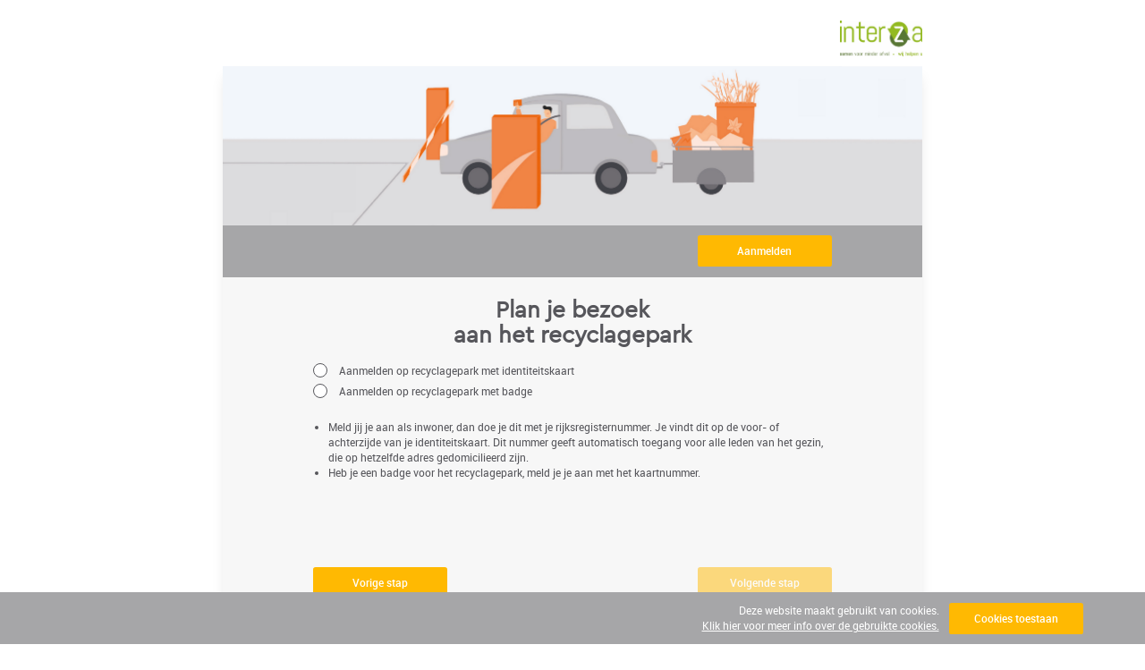

--- FILE ---
content_type: text/html; charset=UTF-8
request_url: https://interza.mijnrecyclagepark.be/reservations/nl_be
body_size: 5141
content:
<!doctype html>
<html lang="nl-be">
<head>
    <meta charset="utf-8">
    <meta name="viewport" content="width=device-width, initial-scale=1">
    <link
        rel="shortcut icon"
        sizes="16x16 24x24 32x32 48x48 64x64"
        href="https://interza.mijnrecyclagepark.be/images/interza-logo.jpg"
    >

    <!-- CSRF Token -->
    <meta name="csrf-token" content="yautXI5YaadCH69VhjLMTQ3zJYnaouUvtQ3iV900">

    <title>Interza recyclagepark registratie</title>

    <script src="https://kit.fontawesome.com/3e79324839.js" crossorigin="anonymous"></script>

    <link rel="preload" as="style" href="https://interza.mijnrecyclagepark.be/build/assets/app-eedf625f.css" /><link rel="preload" as="style" href="https://interza.mijnrecyclagepark.be/build/assets/app-6d231d16.css" /><link rel="modulepreload" href="https://interza.mijnrecyclagepark.be/build/assets/app-a49187b6.js" /><link rel="stylesheet" href="https://interza.mijnrecyclagepark.be/build/assets/app-eedf625f.css" /><link rel="stylesheet" href="https://interza.mijnrecyclagepark.be/build/assets/app-6d231d16.css" /><script type="module" src="https://interza.mijnrecyclagepark.be/build/assets/app-a49187b6.js"></script>    <script>
        window.translations = {"locale":"nl_be","auth":{"failed":"Deze combinatie van e-mailadres en wachtwoord is niet geldig.","throttle":"Te veel mislukte loginpogingen. Probeer het dadelijk nogmaals."},"general":{"my-info":"Mijn gegevens","cardnumber":"Kaartnummer","rrn":"Rijksregisternummer","name":"Naam","firstname":"Voornaam","companyname":"Bedrijfsnaam","phonenumber":"Telefoonnummer","email":"E-mail","password":"Wachtwoord","edit":"Wijzigen","data-consent":"Ik ga akkoord met het gebruik van mijn gegevens","new-password":"Nieuw wachtwoord","confirm-password":"Bevestig nieuw wachtwoord","privacy-message":"Ik heb de \u003Ca class=\u0022text-secondary-600 hover:underline\u0022 href=\u0022:url\u0022 target=\u0022_blank\u0022\u003Eprivacymaatregelen\u003C\/a\u003E gelezen en goedgekeurd","my-reservations":"Mijn reservaties","my-registrations":"Mijn historiek","active":"Actief","history":"Historiek","make-appointment":"Afspraak maken","cancel":"Annuleren","confirm":"Bevestigen","date":"Datum","time":"Uur","park":"Park","no-reservations-found":"Geen reservaties gevonden"},"passwords":{"reset":"Het wachtwoord van uw account is gewijzigd.","sent":"Indien het opgegeven e-mailadres gekend is in ons systeem zal je daarop een e-mail ontvangen met de nodige instructies om een nieuw wachtwoord in te stellen.","throttled":"Gelieve even te wachten voor u het opnieuw probeert.","token":"Deze wachtwoordhersteltoken is niet geldig.","user":"Geen gebruiker bekend met dit e-mailadres.","reset-title":"Wachtwoord resetten","email":"E-Mail","password":"Wachtwoord","confirm-password":"Bevestig wachtwoord","confirm":"Bevestigen","input-password":"Vul hier je e-mailadres in.","send-password":"We sturen je een link om je wachtwoord te wijzigen.","send":"Verzend"},"registration":{"appointment-without-account":"Afspraak zonder account","appointment-with-account":"Afspraak met account","create-account":"Account aanmaken","why-create-an-account":"Waarom kiezen voor een account?","check-history":"Check zelf je bezoekhistoriek.","easily-cancel-appointment":"Annuleer makkelijk een afspraak.","weight-balance":"Raadpleeg ook zelf je aangeboden gewichten en je gratis kilogram-saldo."},"reservation":{"cannot-be-cancelled":{"default":"De termijn voor je afspraak te annuleren is verlopen. Om je afspraak te annuleren kan je contact opnemen met het contactcenter op het nummer: :telephone_number (tijdens de kantooruren)","de-haan":"De termijn voor je afspraak te annuleren is verlopen.","interaza":"De termijn om je afspraak te annuleren is verlopen. Je hoeft geen verdere actie te ondernemen. Tracht bezoeken aan het recyclagepark goed in te plannen. Annuleren kan tot 1 uur voor het bezoek.","incovo":"De termijn om je afspraak te annuleren is verlopen. Je hoeft geen verdere actie te ondernemen. Tracht bezoeken aan het recyclagepark goed in te plannen. Annuleren kan tot 1 uur voor het bezoek.","knokke_heist":"De termijn voor je afspraak te annuleren is verlopen. Om je afspraak te annuleren kan je contact opnemen met het recyclagepark op het nummer :telephone_number (tijdens de kantooruren)"}},"texts":{"maintenance":{"title":"Applicatie in onderhoud","paragraph_1":"De applicatie is momenteel niet beschikbaar wegens gepland onderhoud.","paragraph_2":"We werken eraan om alles zo snel mogelijk weer online te brengen.","thank_you":"Bedankt voor je begrip.","notification":"Opgelet! Door werken aan de applicatie worden er tijdelijk geen bevestigingsmails verstuurd."}},"validation":{"privacy-accepted":"Gelieve de privacymaatregelen te lezen en goed te keuren","gdpr-accepted":"Gelieve de GDPR verklaring goed te keuren","rrn_already_taken":"Rijksregisternummer\/badgenummer al in gebruik.","accepted":":Attribute moet geaccepteerd zijn.","active_url":":Attribute is geen geldige URL.","after":":Attribute moet een datum na :date zijn.","after_or_equal":":Attribute moet een datum na of gelijk aan :date zijn.","alpha":":Attribute mag alleen letters bevatten.","alpha_dash":":Attribute mag alleen letters, nummers, underscores (_) en streepjes (-) bevatten.","alpha_num":":Attribute mag alleen letters en nummers bevatten.","array":":Attribute moet geselecteerde elementen bevatten.","before":":Attribute moet een datum voor :date zijn.","before_or_equal":":Attribute moet een datum voor of gelijk aan :date zijn.","between":{"numeric":":Attribute moet tussen :min en :max zijn.","file":":Attribute moet tussen :min en :max kilobytes zijn.","string":":Attribute moet tussen :min en :max karakters zijn.","array":":Attribute moet tussen :min en :max items bevatten."},"boolean":":Attribute moet ja of nee zijn.","confirmed":":Attribute bevestiging komt niet overeen.","date":":Attribute moet een datum bevatten.","date_equals":":Attribute moet een datum gelijk aan :date zijn.","date_format":":Attribute moet een geldig datum formaat bevatten.","different":":Attribute en :other moeten verschillend zijn.","digits":":Attribute moet bestaan uit :digits cijfers.","digits_between":":Attribute moet bestaan uit minimaal :min en maximaal :max cijfers.","dimensions":":Attribute heeft geen geldige afmetingen voor afbeeldingen.","distinct":":Attribute heeft een dubbele waarde.","email":":Attribute is geen geldig e-mailadres.","ends_with":":Attribute moet met \u00e9\u00e9n van de volgende waarden eindigen: :values.","exists":":Attribute bestaat niet.","file":":Attribute moet een bestand zijn.","filled":":Attribute is verplicht.","gt":{"numeric":"De :attribute moet groter zijn dan :value.","file":"De :attribute moet groter zijn dan :value kilobytes.","string":"De :attribute moet meer dan :value tekens bevatten.","array":"De :attribute moet meer dan :value waardes bevatten."},"gte":{"numeric":"De :attribute moet groter of gelijk zijn aan :value.","file":"De :attribute moet groter of gelijk zijn aan :value kilobytes.","string":"De :attribute moet minimaal :value tekens bevatten.","array":"De :attribute moet :value waardes of meer bevatten."},"image":":Attribute moet een afbeelding zijn.","in":":Attribute is ongeldig.","in_array":":Attribute bestaat niet in :other.","integer":":Attribute moet een getal zijn.","ip":":Attribute moet een geldig IP-adres zijn.","ipv4":":Attribute moet een geldig IPv4-adres zijn.","ipv6":":Attribute moet een geldig IPv6-adres zijn.","json":":Attribute moet een geldige JSON-string zijn.","lt":{"numeric":"De :attribute moet kleiner zijn dan :value.","file":"De :attribute moet kleiner zijn dan :value kilobytes.","string":"De :attribute moet minder dan :value tekens bevatten.","array":"De :attribute moet minder dan :value waardes bevatten."},"lte":{"numeric":"De :attribute moet kleiner of gelijk zijn aan :value.","file":"De :attribute moet kleiner of gelijk zijn aan :value kilobytes.","string":"De :attribute moet maximaal :value tekens bevatten.","array":"De :attribute moet :value waardes of minder bevatten."},"max":{"numeric":":Attribute mag niet hoger dan :max zijn.","file":":Attribute mag niet meer dan :max kilobytes zijn.","string":":Attribute mag niet uit meer dan :max tekens bestaan.","array":":Attribute mag niet meer dan :max items bevatten."},"mimes":":Attribute moet een bestand zijn van het bestandstype :values.","mimetypes":":Attribute moet een bestand zijn van het bestandstype :values.","min":{"numeric":":Attribute moet minimaal :min zijn.","file":":Attribute moet minimaal :min kilobytes zijn.","string":":Attribute moet minimaal :min tekens zijn.","array":":Attribute moet minimaal :min items bevatten."},"not_in":"Het formaat van :attribute is ongeldig.","not_regex":"De :attribute formaat is ongeldig.","numeric":":Attribute moet een nummer zijn.","password":"Wachtwoord is onjuist.","present":":Attribute moet bestaan.","regex":":Attribute formaat is ongeldig.","required":":Attribute is verplicht.","required_if":":Attribute is verplicht indien :other gelijk is aan :value.","required_unless":":Attribute is verplicht tenzij :other gelijk is aan :values.","required_with":":Attribute is verplicht i.c.m. :values","required_with_all":":Attribute is verplicht i.c.m. :values","required_without":":Attribute is verplicht als :values niet ingevuld is.","required_without_all":":Attribute is verplicht als :values niet ingevuld zijn.","same":":Attribute en :other moeten overeenkomen.","size":{"numeric":":Attribute moet :size zijn.","file":":Attribute moet :size kilobyte zijn.","string":":Attribute moet :size tekens zijn.","array":":Attribute moet :size items bevatten."},"starts_with":":Attribute moet starten met een van de volgende: :values.","string":":Attribute moet een tekst zijn.","timezone":":Attribute moet een geldige tijdzone zijn.","unique":":Attribute is al in gebruik.","uploaded":"Het uploaden van :attribute is mislukt.","url":":Attribute moet een geldig URL zijn.","uuid":":Attribute moet een geldig UUID zijn.","postal_code":"Deze postcode geeft geen toegang tot de reservatietool.","custom":{"attribute-name":{"rule-name":"custom-message"}},"attributes":{"address":"adres","age":"leeftijd","amount":"bedrag","available":"beschikbaar","city":"stad","company_name":"bedrijfsnaam","content":"inhoud","country":"land","currency":"valuta","date":"datum","date_of_birth":"geboortedatum","day":"dag","description":"omschrijving","duration":"tijdsduur","email":"e-mailadres","excerpt":"uittreksel","first_name":"voornaam","gender":"geslacht","group":"groep","hour":"uur","last_name":"achternaam","lesson":"les","message":"bericht","minute":"minuut","mobile":"mobiel","month":"maand","name":"naam","password":"wachtwoord","password_confirmation":"wachtwoordbevestiging","phone":"telefoonnummer","price":"prijs","second":"seconde","sex":"geslacht","size":"grootte","street":"straatnaam","student":"student","subject":"onderwerp","teacher":"Docent","time":"tijd","title":"titel","username":"gebruikersnaam","year":"jaar"}},"vehicleType":{"bicycle":"Fiets \/ te voet","car":"Auto","van":"Bestelwagen","trailer":"Aanhangwagen"},"categories":{"private":"Aanmelden op recyclagepark met identiteitskaart","company":"Aanmelden op recyclagepark met andere kaart","privateIgean":"Aanmelden op het recyclagepark met mijn identiteitskaart","companyIgean":"Aanmelden op het recyclagepark met een witte toegangskaart"},"vehicle_types":{"bicycle":"Fiets \/ te voet","car":"Auto","van":"Bestelwagen","trailer":"Aanhangwagen"},"only reservation for intradura":"Je kan enkel een afspraak maken voor het recyclagepark van je eigen gemeente.","blue":"blauw","red":"rood","RRN not applicable":"Het is niet mogelijk om een account of een afspraak aan te maken met dit rijksregisternummer of kaartnummer. Gelieve contact op te nemen met je gemeente.","Account aanmaken met een identiteitskaart":"Account aanmaken met een identiteitskaart","Account aanmaken met een badge":"Account aanmaken met een badge","blocked_card":{"interza":"Kaart geblokkeerd. Contacteer Interza.","incovo":"Kaart geblokkeerd. Contacteer Incovo."}};

        window.laravelConfig = {
            customer: "interza",
            showMonthsOnCalendar: "2",
            customerPhone: "",
            contactMessage: "Gelieve contact op te nemen met je gemeente.",
            mixPrivacyUrl: "https://www.incovo-interza.be/nl/privacy",
            mixPrivacyUrlFr: "https://www.incovo-interza.be/fr/politique-de-confidentialité",
            useIdentificationNumber: "1",
            useAddress: "",
            useLicensePlate: "",
            useGeoLocation: "",
            useGeoLocationByName: "",
            useVehicleType: "",
            useCategory: "",
            useAsbestos: "",
            usePhone: "",
            useFirstName: "1",
            useLastName: "1",
            maxAsbestosInSquareMetre: "",
            maxAsbestosInCubicMetre: "",
            maxReservations: "",
            licensPlateRequiredField: "1",
            useRegistration: "1",
            statusFullColor: "blue",
            reservationPhoneRequired: "1",
            reservationEmailRequired: "1",
            emailConfirmation: "1",
            smsConfirmation: "0",
            smsRestrictionAddress: "",
            useAis: "1",
            badgeMinDigits: "6",
            badgeMaxDigits: "6",
            ais_privacy: true,
            hasCompany: "",
            termsAndConditionsCheckbox: "",
            welcomePopup: null,
            simpleGdprCheckboxes: "",
            citiesHavingTheirOwnBookingApp: [],
        };

        window.authUser = null;

    </script>
</head>
<body>
<div id="app">
    <main class="max-w-6xl mx-auto p-8">
        <header>
    <a href="/" class="flex items-start justify-end mb-4">
                    <img src="https://interza.mijnrecyclagepark.be/images/interza-logo.jpg"
                 alt="interza"
                 class=" w-32  object-contain">
        
    </a>
</header>
        <div class="w-full bg-gray-100 mx-auto shadow-lg relative">
            <img class="w-full" src="/images/main-visual.jpg" alt="Recyclagepark banner">
                            <user-bar
                    customer="interza"
                    url="https://interza.mijnrecyclagepark.be/login/nl_be"
                    locale="nl_be"
                ></user-bar>
                                    <div class="w-full lg:w-4/5 mx-auto p-8">
                    <calendar-overview></calendar-overview>
            </div>
        </div>
        <footer>
    <div class="flex justify-center mt-4 mb-8">
        <div class="flex flex-col">
            <div class="w-full">
                <p class="text-center text-gray-400">Designed by</p>
            </div>
            <div class="w-full">
                <a href="http://inovim.eu/nl/" target="_blank">
                    <img src="https://interza.mijnrecyclagepark.be/images/logo.svg" alt="" class="w-40 object-cover">
                </a>
            </div>
        </div>
    </div>
</footer>
    </main>
</div>
<div class="w-full js-cookie-consent cookie-consent">
    <div class="fixed bottom-0 w-full z-10">
        <div class="bg-gray-400 flex justify-end pr-4 sm:pr-24 items-center space-x-4 w-full">
            <div class="item-center flex flex-col text-right">
                <span class="cookie-consent__message text-white">
                    Deze website maakt gebruikt van cookies.
                </span>
                <span class="cookie-consent__message text-white">
                    <a class="text-white underline" href="/cookie-policy">
                        Klik hier voor meer info over de gebruikte cookies.
                    </a>
                </span>
            </div>
            <button class="js-cookie-consent-agree cookie-consent__agree button standard my-4">
                Cookies toestaan
            </button>
        </div>
    </div>
</div>

    <script>

        window.laravelCookieConsent = (function () {

            const COOKIE_VALUE = 1;
            const COOKIE_DOMAIN = 'interza.mijnrecyclagepark.be';

            function consentWithCookies() {
                setCookie('laravel_cookie_consent', COOKIE_VALUE, 7300);
                hideCookieDialog();
            }

            function cookieExists(name) {
                return (document.cookie.split('; ').indexOf(name + '=' + COOKIE_VALUE) !== -1);
            }

            function hideCookieDialog() {
                const dialogs = document.getElementsByClassName('js-cookie-consent');

                for (let i = 0; i < dialogs.length; ++i) {
                    dialogs[i].style.display = 'none';
                }
            }

            function setCookie(name, value, expirationInDays) {
                const date = new Date();
                date.setTime(date.getTime() + (expirationInDays * 24 * 60 * 60 * 1000));
                document.cookie = name + '=' + value
                    + ';expires=' + date.toUTCString()
                    + ';domain=' + COOKIE_DOMAIN
                    + ';path=/'
                    + ';samesite=lax';
            }

            if (cookieExists('laravel_cookie_consent')) {
                hideCookieDialog();
            }

            const buttons = document.getElementsByClassName('js-cookie-consent-agree');

            for (let i = 0; i < buttons.length; ++i) {
                buttons[i].addEventListener('click', consentWithCookies);
            }

            return {
                consentWithCookies: consentWithCookies,
                hideCookieDialog: hideCookieDialog
            };
        })();
    </script>

</body>
</html>


--- FILE ---
content_type: text/css
request_url: https://interza.mijnrecyclagepark.be/build/assets/app-eedf625f.css
body_size: 392
content:
.bullet[data-v-921bb692]{height:14px;width:14px;position:relative}.step[data-v-921bb692]:not(:last-child){position:relative;width:100%}.step[data-v-921bb692]:not(:last-child):after{content:"";width:100%;height:2px;background:#C4C4C4;position:absolute;left:14px;top:6px}.step.done[data-v-921bb692]:after{background:#ffcc33}.tooltip{display:block!important;z-index:10000}.tooltip .tooltip-inner{background:black;color:#fff;border-radius:16px;padding:5px 10px 4px}.tooltip .tooltip-arrow{width:0;height:0;border-style:solid;position:absolute;margin:5px;border-color:#000}.tooltip[x-placement^=top]{margin-bottom:5px}.tooltip[x-placement^=top] .tooltip-arrow{border-width:5px 5px 0 5px;border-left-color:transparent!important;border-right-color:transparent!important;border-bottom-color:transparent!important;bottom:-5px;left:calc(50% - 5px);margin-top:0;margin-bottom:0}.tooltip[aria-hidden=true]{visibility:hidden;opacity:0;transition:opacity .15s,visibility .15s}.tooltip[aria-hidden=false]{visibility:visible;opacity:1;transition:opacity .15s}#ais-registrations .table-container table,#ais-registrations.table-container .table{width:100%!important}


--- FILE ---
content_type: text/css
request_url: https://interza.mijnrecyclagepark.be/build/assets/app-6d231d16.css
body_size: 34172
content:
.leaflet-pane,.leaflet-tile,.leaflet-marker-icon,.leaflet-marker-shadow,.leaflet-tile-container,.leaflet-pane>svg,.leaflet-pane>canvas,.leaflet-zoom-box,.leaflet-image-layer,.leaflet-layer{position:absolute;left:0;top:0}.leaflet-container{overflow:hidden}.leaflet-tile,.leaflet-marker-icon,.leaflet-marker-shadow{-webkit-user-select:none;-moz-user-select:none;user-select:none;-webkit-user-drag:none}.leaflet-tile::-moz-selection{background:transparent}.leaflet-tile::selection{background:transparent}.leaflet-safari .leaflet-tile{image-rendering:-webkit-optimize-contrast}.leaflet-safari .leaflet-tile-container{width:1600px;height:1600px;-webkit-transform-origin:0 0}.leaflet-marker-icon,.leaflet-marker-shadow{display:block}.leaflet-container .leaflet-overlay-pane svg{max-width:none!important;max-height:none!important}.leaflet-container .leaflet-marker-pane img,.leaflet-container .leaflet-shadow-pane img,.leaflet-container .leaflet-tile-pane img,.leaflet-container img.leaflet-image-layer,.leaflet-container .leaflet-tile{max-width:none!important;max-height:none!important;width:auto;padding:0}.leaflet-container img.leaflet-tile{mix-blend-mode:plus-lighter}.leaflet-container.leaflet-touch-zoom{touch-action:pan-x pan-y}.leaflet-container.leaflet-touch-drag{touch-action:none;touch-action:pinch-zoom}.leaflet-container.leaflet-touch-drag.leaflet-touch-zoom{touch-action:none}.leaflet-container{-webkit-tap-highlight-color:transparent}.leaflet-container a{-webkit-tap-highlight-color:rgba(51,181,229,.4)}.leaflet-tile{filter:inherit;visibility:hidden}.leaflet-tile-loaded{visibility:inherit}.leaflet-zoom-box{width:0;height:0;box-sizing:border-box;z-index:800}.leaflet-overlay-pane svg{-moz-user-select:none}.leaflet-pane{z-index:400}.leaflet-tile-pane{z-index:200}.leaflet-overlay-pane{z-index:400}.leaflet-shadow-pane{z-index:500}.leaflet-marker-pane{z-index:600}.leaflet-tooltip-pane{z-index:650}.leaflet-popup-pane{z-index:700}.leaflet-map-pane canvas{z-index:100}.leaflet-map-pane svg{z-index:200}.leaflet-vml-shape{width:1px;height:1px}.lvml{behavior:url(#default#VML);display:inline-block;position:absolute}.leaflet-control{position:relative;z-index:800;pointer-events:visiblePainted;pointer-events:auto}.leaflet-top,.leaflet-bottom{position:absolute;z-index:1000;pointer-events:none}.leaflet-top{top:0}.leaflet-right{right:0}.leaflet-bottom{bottom:0}.leaflet-left{left:0}.leaflet-control{float:left;clear:both}.leaflet-right .leaflet-control{float:right}.leaflet-top .leaflet-control{margin-top:10px}.leaflet-bottom .leaflet-control{margin-bottom:10px}.leaflet-left .leaflet-control{margin-left:10px}.leaflet-right .leaflet-control{margin-right:10px}.leaflet-fade-anim .leaflet-popup{opacity:0;transition:opacity .2s linear}.leaflet-fade-anim .leaflet-map-pane .leaflet-popup{opacity:1}.leaflet-zoom-animated{transform-origin:0 0}svg.leaflet-zoom-animated{will-change:transform}.leaflet-zoom-anim .leaflet-zoom-animated{transition:transform .25s cubic-bezier(0,0,.25,1)}.leaflet-zoom-anim .leaflet-tile,.leaflet-pan-anim .leaflet-tile{transition:none}.leaflet-zoom-anim .leaflet-zoom-hide{visibility:hidden}.leaflet-interactive{cursor:pointer}.leaflet-grab{cursor:grab}.leaflet-crosshair,.leaflet-crosshair .leaflet-interactive{cursor:crosshair}.leaflet-popup-pane,.leaflet-control{cursor:auto}.leaflet-dragging .leaflet-grab,.leaflet-dragging .leaflet-grab .leaflet-interactive,.leaflet-dragging .leaflet-marker-draggable{cursor:move;cursor:grabbing}.leaflet-marker-icon,.leaflet-marker-shadow,.leaflet-image-layer,.leaflet-pane>svg path,.leaflet-tile-container{pointer-events:none}.leaflet-marker-icon.leaflet-interactive,.leaflet-image-layer.leaflet-interactive,.leaflet-pane>svg path.leaflet-interactive,svg.leaflet-image-layer.leaflet-interactive path{pointer-events:visiblePainted;pointer-events:auto}.leaflet-container{background:#ddd;outline-offset:1px}.leaflet-container a{color:#0078a8}.leaflet-zoom-box{border:2px dotted #38f;background:rgba(255,255,255,.5)}.leaflet-container{font-family:Helvetica Neue,Arial,Helvetica,sans-serif;font-size:12px;font-size:.75rem;line-height:1.5}.leaflet-bar{box-shadow:0 1px 5px #000000a6;border-radius:4px}.leaflet-bar a{background-color:#fff;border-bottom:1px solid #ccc;width:26px;height:26px;line-height:26px;display:block;text-align:center;text-decoration:none;color:#000}.leaflet-bar a,.leaflet-control-layers-toggle{background-position:50% 50%;background-repeat:no-repeat;display:block}.leaflet-bar a:hover,.leaflet-bar a:focus{background-color:#f4f4f4}.leaflet-bar a:first-child{border-top-left-radius:4px;border-top-right-radius:4px}.leaflet-bar a:last-child{border-bottom-left-radius:4px;border-bottom-right-radius:4px;border-bottom:none}.leaflet-bar a.leaflet-disabled{cursor:default;background-color:#f4f4f4;color:#bbb}.leaflet-touch .leaflet-bar a{width:30px;height:30px;line-height:30px}.leaflet-touch .leaflet-bar a:first-child{border-top-left-radius:2px;border-top-right-radius:2px}.leaflet-touch .leaflet-bar a:last-child{border-bottom-left-radius:2px;border-bottom-right-radius:2px}.leaflet-control-zoom-in,.leaflet-control-zoom-out{font:700 18px Lucida Console,Monaco,monospace;text-indent:1px}.leaflet-touch .leaflet-control-zoom-in,.leaflet-touch .leaflet-control-zoom-out{font-size:22px}.leaflet-control-layers{box-shadow:0 1px 5px #0006;background:#fff;border-radius:5px}.leaflet-control-layers-toggle{background-image:url(/build/assets/layers-1dbbe9d0.png);width:36px;height:36px}.leaflet-retina .leaflet-control-layers-toggle{background-image:url(/build/assets/layers-2x-066daca8.png);background-size:26px 26px}.leaflet-touch .leaflet-control-layers-toggle{width:44px;height:44px}.leaflet-control-layers .leaflet-control-layers-list,.leaflet-control-layers-expanded .leaflet-control-layers-toggle{display:none}.leaflet-control-layers-expanded .leaflet-control-layers-list{display:block;position:relative}.leaflet-control-layers-expanded{padding:6px 10px 6px 6px;color:#333;background:#fff}.leaflet-control-layers-scrollbar{overflow-y:scroll;overflow-x:hidden;padding-right:5px}.leaflet-control-layers-selector{margin-top:2px;position:relative;top:1px}.leaflet-control-layers label{display:block;font-size:13px;font-size:1.08333em}.leaflet-control-layers-separator{height:0;border-top:1px solid #ddd;margin:5px -10px 5px -6px}.leaflet-default-icon-path{background-image:url(/build/assets/marker-icon-574c3a5c.png)}.leaflet-container .leaflet-control-attribution{background:#fff;background:rgba(255,255,255,.8);margin:0}.leaflet-control-attribution,.leaflet-control-scale-line{padding:0 5px;color:#333;line-height:1.4}.leaflet-control-attribution a{text-decoration:none}.leaflet-control-attribution a:hover,.leaflet-control-attribution a:focus{text-decoration:underline}.leaflet-attribution-flag{display:inline!important;vertical-align:baseline!important;width:1em;height:.6669em}.leaflet-left .leaflet-control-scale{margin-left:5px}.leaflet-bottom .leaflet-control-scale{margin-bottom:5px}.leaflet-control-scale-line{border:2px solid #777;border-top:none;line-height:1.1;padding:2px 5px 1px;white-space:nowrap;box-sizing:border-box;background:rgba(255,255,255,.8);text-shadow:1px 1px #fff}.leaflet-control-scale-line:not(:first-child){border-top:2px solid #777;border-bottom:none;margin-top:-2px}.leaflet-control-scale-line:not(:first-child):not(:last-child){border-bottom:2px solid #777}.leaflet-touch .leaflet-control-attribution,.leaflet-touch .leaflet-control-layers,.leaflet-touch .leaflet-bar{box-shadow:none}.leaflet-touch .leaflet-control-layers,.leaflet-touch .leaflet-bar{border:2px solid rgba(0,0,0,.2);background-clip:padding-box}.leaflet-popup{position:absolute;text-align:center;margin-bottom:20px}.leaflet-popup-content-wrapper{padding:1px;text-align:left;border-radius:12px}.leaflet-popup-content{margin:13px 24px 13px 20px;line-height:1.3;font-size:13px;font-size:1.08333em;min-height:1px}.leaflet-popup-content p{margin:1.3em 0}.leaflet-popup-tip-container{width:40px;height:20px;position:absolute;left:50%;margin-top:-1px;margin-left:-20px;overflow:hidden;pointer-events:none}.leaflet-popup-tip{width:17px;height:17px;padding:1px;margin:-10px auto 0;pointer-events:auto;transform:rotate(45deg)}.leaflet-popup-content-wrapper,.leaflet-popup-tip{background:white;color:#333;box-shadow:0 3px 14px #0006}.leaflet-container a.leaflet-popup-close-button{position:absolute;top:0;right:0;border:none;text-align:center;width:24px;height:24px;font:16px/24px Tahoma,Verdana,sans-serif;color:#757575;text-decoration:none;background:transparent}.leaflet-container a.leaflet-popup-close-button:hover,.leaflet-container a.leaflet-popup-close-button:focus{color:#585858}.leaflet-popup-scrolled{overflow:auto}.leaflet-oldie .leaflet-popup-content-wrapper{-ms-zoom:1}.leaflet-oldie .leaflet-popup-tip{width:24px;margin:0 auto;-ms-filter:"progid:DXImageTransform.Microsoft.Matrix(M11=0.70710678, M12=0.70710678, M21=-0.70710678, M22=0.70710678)";filter:progid:DXImageTransform.Microsoft.Matrix(M11=.70710678,M12=.70710678,M21=-.70710678,M22=.70710678)}.leaflet-oldie .leaflet-control-zoom,.leaflet-oldie .leaflet-control-layers,.leaflet-oldie .leaflet-popup-content-wrapper,.leaflet-oldie .leaflet-popup-tip{border:1px solid #999}.leaflet-div-icon{background:#fff;border:1px solid #666}.leaflet-tooltip{position:absolute;padding:6px;background-color:#fff;border:1px solid #fff;border-radius:3px;color:#222;white-space:nowrap;-webkit-user-select:none;-moz-user-select:none;user-select:none;pointer-events:none;box-shadow:0 1px 3px #0006}.leaflet-tooltip.leaflet-interactive{cursor:pointer;pointer-events:auto}.leaflet-tooltip-top:before,.leaflet-tooltip-bottom:before,.leaflet-tooltip-left:before,.leaflet-tooltip-right:before{position:absolute;pointer-events:none;border:6px solid transparent;background:transparent;content:""}.leaflet-tooltip-bottom{margin-top:6px}.leaflet-tooltip-top{margin-top:-6px}.leaflet-tooltip-bottom:before,.leaflet-tooltip-top:before{left:50%;margin-left:-6px}.leaflet-tooltip-top:before{bottom:0;margin-bottom:-12px;border-top-color:#fff}.leaflet-tooltip-bottom:before{top:0;margin-top:-12px;margin-left:-6px;border-bottom-color:#fff}.leaflet-tooltip-left{margin-left:-6px}.leaflet-tooltip-right{margin-left:6px}.leaflet-tooltip-left:before,.leaflet-tooltip-right:before{top:50%;margin-top:-6px}.leaflet-tooltip-left:before{right:0;margin-right:-12px;border-left-color:#fff}.leaflet-tooltip-right:before{left:0;margin-left:-12px;border-right-color:#fff}@media print{.leaflet-control{-webkit-print-color-adjust:exact;print-color-adjust:exact}}.geocoder-control-input{position:absolute;left:0;top:0;background-color:#fff;background-repeat:no-repeat;background-image:url(/build/assets/search-8b2a1d95.png);background-size:26px;border:none;padding:5px 0;text-indent:6px;font-size:13px;line-height:normal;height:auto;width:100%;background-position:right center;cursor:pointer;box-sizing:border-box}.geocoder-control-input-disabled{background-color:#f4f4f4;background-image:url(/build/assets/search-disabled-08665e44.png)}.geocoder-control{width:26px;height:26px;transition:width .175s ease-in}.geocoder-control.leaflet-control{z-index:801}.geocoder-control-expanded,.leaflet-touch .geocoder-control-expanded{width:275px}.geocoder-control-input.geocoder-control-loading{background-image:url(/build/assets/loading-e923fab0.gif);background-size:26px}@media only screen and (min--moz-device-pixel-ratio: 2),only screen and (-o-min-device-pixel-ratio: 2/1),only screen and (-webkit-min-device-pixel-ratio: 2),only screen and (min-device-pixel-ratio: 2){.geocoder-control-input{background-image:url(/build/assets/search@2x-b9614428.png)}.geocoder-control-input-disabled{background-image:url(/build/assets/search@2x-disabled-4f6ad3aa.png)}.geocoder-control-input.geocoder-control-loading{background-image:url(/build/assets/loading@2x-b4f2c41d.gif)}}.geocoder-control-input:focus{outline:none;cursor:text}.geocoder-control-input::-ms-clear{display:none}.geocoder-control-suggestions{width:100%;position:absolute;top:26px;left:0;margin-top:10px;overflow:auto;display:none}.geocoder-control-list+.geocoder-control-header{border-top:1px solid #d5d5d5}.geocoder-control-header{font-size:10px;font-weight:700;text-transform:uppercase;letter-spacing:.05em;color:#444;background:#f2f2f2;border-bottom:1px solid #d5d5d5;display:block;padding:.5em}.geocoder-control-list{list-style:none;margin:0;padding:0}.geocoder-control-suggestions .geocoder-control-suggestion{font-size:13px;padding:7px;background:white;border-top:1px solid #f1f1f1;white-space:nowrap;overflow:hidden;text-overflow:ellipsis;cursor:pointer}.geocoder-control-suggestions .geocoder-control-suggestion:first-child{border:none}.geocoder-control-suggestions .geocoder-control-suggestion.geocoder-control-selected,.geocoder-control-suggestions .geocoder-control-suggestion:hover{background:#7fdfff;border-color:#7fdfff}.leaflet-right .geocoder-control-suggestions,.leaflet-right .geocoder-control-input{left:auto;right:0}.leaflet-bottom .geocoder-control-suggestions{margin-top:0;top:0}.leaflet-touch .geocoder-control{width:34px}.leaflet-touch .geocoder-control.geocoder-control-expanded{width:275px}.leaflet-touch .geocoder-control-input{height:34px;line-height:30px;background-size:30px}.leaflet-touch .geocoder-control-suggestions{top:30px;width:271px}.leaflet-oldie .geocoder-control-input{width:28px;height:28px}.leaflet-oldie .geocoder-control-expanded .geocoder-control-input{width:auto}.leaflet-oldie .geocoder-control-input,.leaflet-oldie .geocoder-control-suggestions{border:1px solid #999}@keyframes fadeOut{0%{opacity:1}to{opacity:0}}.fadeOut{animation-name:fadeOut}@keyframes fadeInDown{0%{opacity:0;transform:translate3d(0,-100%,0)}to{opacity:1;transform:none}}.fadeInDown{animation-name:fadeInDown}@keyframes fadeInUp{0%{opacity:0;transform:translate3d(0,100%,0)}to{opacity:1;transform:none}}.fadeInUp{animation-name:fadeInUp}.fade-enter-active,.fade-leave-active{transition:opacity .15s ease-out}.fade-enter,.fade-leave-to{opacity:0}.v-notices{position:fixed;display:flex;top:0;bottom:0;left:0;right:0;padding:2em;overflow:hidden;z-index:1052;pointer-events:none}.v-notices .v-toast{display:inline-flex;align-items:center;animation-duration:.15s;margin:.5em 0;box-shadow:0 1px 4px #0000001f,0 0 6px #0000000a;border-radius:.25em;pointer-events:auto;opacity:.92;color:#fff;min-height:3em;cursor:pointer}.v-notices .v-toast .v-toast-text{margin:0;padding:.5em 1em;word-break:break-word}.v-notices .v-toast .v-toast-icon{display:none}.v-notices .v-toast-success{background-color:#47d78a}.v-notices .v-toast-info{background-color:#1c85d5}.v-notices .v-toast-warning{background-color:#febc22}.v-notices .v-toast-error{background-color:#f7471c}.v-notices .v-toast-default{background-color:#343a40}.v-notices .v-toast.is-top,.v-notices .v-toast.is-bottom{align-self:center}.v-notices .v-toast.is-top-right,.v-notices .v-toast.is-bottom-right{align-self:flex-end}.v-notices .v-toast.is-top-left,.v-notices .v-toast.is-bottom-left{align-self:flex-start}.v-notices.is-top{flex-direction:column}.v-notices.is-bottom{flex-direction:column-reverse}.v-notices.is-custom-parent{position:absolute}@media screen and (max-width: 768px){.v-notices{padding:0;position:fixed!important}}.v-notices .v-toast{opacity:1;min-height:4em}.v-notices .v-toast .v-toast-text{padding:1.5em 1em}.v-notices .v-toast .v-toast-icon{display:block;width:27px;min-width:27px;height:27px;margin-left:1em;background:url("data:image/svg+xml,%3Csvg xmlns='http://www.w3.org/2000/svg' viewBox='0 0 45.999 45.999'%3E %3Cpath fill='%23fff' d='M39.264 6.736c-8.982-8.981-23.545-8.982-32.528 0-8.982 8.982-8.981 23.545 0 32.528 8.982 8.98 23.545 8.981 32.528 0 8.981-8.983 8.98-23.545 0-32.528zM25.999 33a3 3 0 11-6 0V21a3 3 0 116 0v12zm-3.053-17.128c-1.728 0-2.88-1.224-2.844-2.735-.036-1.584 1.116-2.771 2.879-2.771 1.764 0 2.88 1.188 2.917 2.771-.001 1.511-1.152 2.735-2.952 2.735z'/%3E %3C/svg%3E") no-repeat}.v-notices .v-toast.v-toast-success .v-toast-icon{background:url("data:image/svg+xml,%3Csvg xmlns='http://www.w3.org/2000/svg' viewBox='0 0 52 52'%3E %3Cpath fill='%23fff' d='M26 0C11.664 0 0 11.663 0 26s11.664 26 26 26 26-11.663 26-26S40.336 0 26 0zm14.495 17.329l-16 18a1.997 1.997 0 01-2.745.233l-10-8a2 2 0 012.499-3.124l8.517 6.813L37.505 14.67a2.001 2.001 0 012.99 2.659z'/%3E %3C/svg%3E") no-repeat}.v-notices .v-toast.v-toast-error .v-toast-icon{background:url("data:image/svg+xml,%3Csvg xmlns='http://www.w3.org/2000/svg' viewBox='0 0 51.976 51.976'%3E %3Cpath fill='%23fff' d='M44.373 7.603c-10.137-10.137-26.632-10.138-36.77 0-10.138 10.138-10.137 26.632 0 36.77s26.632 10.138 36.77 0c10.137-10.138 10.137-26.633 0-36.77zm-8.132 28.638a2 2 0 01-2.828 0l-7.425-7.425-7.778 7.778a2 2 0 11-2.828-2.828l7.778-7.778-7.425-7.425a2 2 0 112.828-2.828l7.425 7.425 7.071-7.071a2 2 0 112.828 2.828l-7.071 7.071 7.425 7.425a2 2 0 010 2.828z'/%3E %3C/svg%3E") no-repeat}.v-notices .v-toast.v-toast-warning .v-toast-icon{background:url("data:image/svg+xml,%3Csvg viewBox='0 0 52 52' xmlns='http://www.w3.org/2000/svg'%3E %3Cpath fill='%23fff' d='M49.466 41.26L29.216 6.85c-.69-1.16-1.89-1.85-3.22-1.85-1.32 0-2.53.69-3.21 1.85L2.536 41.26c-.71 1.2-.72 2.64-.03 3.85.68 1.18 1.89 1.89 3.24 1.89h40.51c1.35 0 2.56-.71 3.23-1.89.7-1.21.69-2.65-.02-3.85zm-25.53-21.405h3.381v3.187l-.724 8.92H24.66l-.725-8.92v-3.187zm2.97 17.344a1.712 1.712 0 01-1.267.543c-.491 0-.914-.181-1.268-.543a1.788 1.788 0 01-.531-1.297c0-.502.176-.935.53-1.297a1.712 1.712 0 011.269-.544c.49 0 .914.181 1.268.544s.53.795.53 1.297c0 .503-.176.934-.53 1.297z'/%3E %3C/svg%3E") no-repeat}fieldset[disabled] .multiselect{pointer-events:none}.multiselect__spinner{position:absolute;right:1px;top:1px;width:40px;height:38px;background:#fff;display:block}.multiselect__spinner:after,.multiselect__spinner:before{position:absolute;content:"";top:50%;left:50%;margin:-8px 0 0 -8px;width:16px;height:16px;border-radius:100%;border:2px solid transparent;border-top-color:#41b883;box-shadow:0 0 0 1px transparent}.multiselect__spinner:before{animation:spinning 2.4s cubic-bezier(.41,.26,.2,.62);animation-iteration-count:infinite}.multiselect__spinner:after{animation:spinning 2.4s cubic-bezier(.51,.09,.21,.8);animation-iteration-count:infinite}.multiselect__loading-enter-active,.multiselect__loading-leave-active{transition:opacity .4s ease-in-out;opacity:1}.multiselect__loading-enter,.multiselect__loading-leave-active{opacity:0}.multiselect,.multiselect__input,.multiselect__single{font-family:inherit;font-size:16px;touch-action:manipulation}.multiselect{box-sizing:content-box;display:block;position:relative;width:100%;min-height:40px;text-align:left;color:#35495e}.multiselect *{box-sizing:border-box}.multiselect:focus{outline:none}.multiselect--disabled{background:#ededed;pointer-events:none;opacity:.6}.multiselect--active{z-index:50}.multiselect--active:not(.multiselect--above) .multiselect__current,.multiselect--active:not(.multiselect--above) .multiselect__input,.multiselect--active:not(.multiselect--above) .multiselect__tags{border-bottom-left-radius:0;border-bottom-right-radius:0}.multiselect--active .multiselect__select{transform:rotate(180deg)}.multiselect--above.multiselect--active .multiselect__current,.multiselect--above.multiselect--active .multiselect__input,.multiselect--above.multiselect--active .multiselect__tags{border-top-left-radius:0;border-top-right-radius:0}.multiselect__input,.multiselect__single{position:relative;display:inline-block;min-height:20px;line-height:20px;border:none;border-radius:5px;background:#fff;padding:0 0 0 5px;width:100%;transition:border .1s ease;box-sizing:border-box;margin-bottom:8px;vertical-align:top}.multiselect__input::-moz-placeholder{color:#35495e}.multiselect__input::placeholder{color:#35495e}.multiselect__tag~.multiselect__input,.multiselect__tag~.multiselect__single{width:auto}.multiselect__input:hover,.multiselect__single:hover{border-color:#cfcfcf}.multiselect__input:focus,.multiselect__single:focus{border-color:#a8a8a8;outline:none}.multiselect__single{padding-left:5px;margin-bottom:8px}.multiselect__tags-wrap{display:inline}.multiselect__tags{min-height:40px;display:block;padding:8px 40px 0 8px;border-radius:5px;border:1px solid #e8e8e8;background:#fff;font-size:14px}.multiselect__tag{position:relative;display:inline-block;padding:4px 26px 4px 10px;border-radius:5px;margin-right:10px;color:#fff;line-height:1;background:#41b883;margin-bottom:5px;white-space:nowrap;overflow:hidden;max-width:100%;text-overflow:ellipsis}.multiselect__tag-icon{cursor:pointer;margin-left:7px;position:absolute;right:0;top:0;bottom:0;font-weight:700;font-style:normal;width:22px;text-align:center;line-height:22px;transition:all .2s ease;border-radius:5px}.multiselect__tag-icon:after{content:"×";color:#266d4d;font-size:14px}.multiselect__tag-icon:focus,.multiselect__tag-icon:hover{background:#369a6e}.multiselect__tag-icon:focus:after,.multiselect__tag-icon:hover:after{color:#fff}.multiselect__current{min-height:40px;overflow:hidden;padding:8px 30px 0 12px;white-space:nowrap;border-radius:5px;border:1px solid #e8e8e8}.multiselect__current,.multiselect__select{line-height:16px;box-sizing:border-box;display:block;margin:0;text-decoration:none;cursor:pointer}.multiselect__select{position:absolute;width:40px;height:38px;right:1px;top:1px;padding:4px 8px;text-align:center;transition:transform .2s ease}.multiselect__select:before{position:relative;right:0;top:65%;color:#999;margin-top:4px;border-color:#999 transparent transparent;border-style:solid;border-width:5px 5px 0;content:""}.multiselect__placeholder{color:#adadad;display:inline-block;margin-bottom:10px;padding-top:2px}.multiselect--active .multiselect__placeholder{display:none}.multiselect__content-wrapper{position:absolute;display:block;background:#fff;width:100%;max-height:240px;overflow:auto;border:1px solid #e8e8e8;border-top:none;border-bottom-left-radius:5px;border-bottom-right-radius:5px;z-index:50;-webkit-overflow-scrolling:touch}.multiselect__content{list-style:none;display:inline-block;padding:0;margin:0;min-width:100%;vertical-align:top}.multiselect--above .multiselect__content-wrapper{bottom:100%;border-radius:5px 5px 0 0;border-bottom:none;border-top:1px solid #e8e8e8}.multiselect__content::webkit-scrollbar{display:none}.multiselect__element{display:block}.multiselect__option{display:block;padding:12px;min-height:40px;line-height:16px;text-decoration:none;text-transform:none;vertical-align:middle;position:relative;cursor:pointer;white-space:nowrap}.multiselect__option:after{top:0;right:0;position:absolute;line-height:40px;padding-right:12px;padding-left:20px;font-size:13px}.multiselect__option--highlight{background:#41b883;outline:none;color:#fff}.multiselect__option--highlight:after{content:attr(data-select);background:#41b883;color:#fff}.multiselect__option--selected{background:#f3f3f3;color:#35495e;font-weight:700}.multiselect__option--selected:after{content:attr(data-selected);color:silver;background:inherit}.multiselect__option--selected.multiselect__option--highlight{background:#ff6a6a;color:#fff}.multiselect__option--selected.multiselect__option--highlight:after{background:#ff6a6a;content:attr(data-deselect);color:#fff}.multiselect--disabled .multiselect__current,.multiselect--disabled .multiselect__select{background:#ededed;color:#a6a6a6}.multiselect__option--disabled{background:#ededed!important;color:#a6a6a6!important;cursor:text;pointer-events:none}.multiselect__option--group{background:#ededed;color:#35495e}.multiselect__option--group.multiselect__option--highlight{background:#35495e;color:#fff}.multiselect__option--group.multiselect__option--highlight:after{background:#35495e}.multiselect__option--disabled.multiselect__option--highlight{background:#dedede}.multiselect__option--group-selected.multiselect__option--highlight{background:#ff6a6a;color:#fff}.multiselect__option--group-selected.multiselect__option--highlight:after{background:#ff6a6a;content:attr(data-deselect);color:#fff}.multiselect-enter-active,.multiselect-leave-active{transition:all .15s ease}.multiselect-enter,.multiselect-leave-active{opacity:0}.multiselect__strong{margin-bottom:8px;line-height:20px;display:inline-block;vertical-align:top}[dir=rtl] .multiselect{text-align:right}[dir=rtl] .multiselect__select{right:auto;left:1px}[dir=rtl] .multiselect__tags{padding:8px 8px 0 40px}[dir=rtl] .multiselect__content{text-align:right}[dir=rtl] .multiselect__option:after{right:auto;left:0}[dir=rtl] .multiselect__clear{right:auto;left:12px}[dir=rtl] .multiselect__spinner{right:auto;left:1px}@keyframes spinning{0%{transform:rotate(0)}to{transform:rotate(2turn)}}*,:before,:after{--tw-border-spacing-x: 0;--tw-border-spacing-y: 0;--tw-translate-x: 0;--tw-translate-y: 0;--tw-rotate: 0;--tw-skew-x: 0;--tw-skew-y: 0;--tw-scale-x: 1;--tw-scale-y: 1;--tw-pan-x: ;--tw-pan-y: ;--tw-pinch-zoom: ;--tw-scroll-snap-strictness: proximity;--tw-gradient-from-position: ;--tw-gradient-via-position: ;--tw-gradient-to-position: ;--tw-ordinal: ;--tw-slashed-zero: ;--tw-numeric-figure: ;--tw-numeric-spacing: ;--tw-numeric-fraction: ;--tw-ring-inset: ;--tw-ring-offset-width: 0px;--tw-ring-offset-color: #fff;--tw-ring-color: rgb(59 130 246 / .5);--tw-ring-offset-shadow: 0 0 #0000;--tw-ring-shadow: 0 0 #0000;--tw-shadow: 0 0 #0000;--tw-shadow-colored: 0 0 #0000;--tw-blur: ;--tw-brightness: ;--tw-contrast: ;--tw-grayscale: ;--tw-hue-rotate: ;--tw-invert: ;--tw-saturate: ;--tw-sepia: ;--tw-drop-shadow: ;--tw-backdrop-blur: ;--tw-backdrop-brightness: ;--tw-backdrop-contrast: ;--tw-backdrop-grayscale: ;--tw-backdrop-hue-rotate: ;--tw-backdrop-invert: ;--tw-backdrop-opacity: ;--tw-backdrop-saturate: ;--tw-backdrop-sepia: ;--tw-contain-size: ;--tw-contain-layout: ;--tw-contain-paint: ;--tw-contain-style: }::backdrop{--tw-border-spacing-x: 0;--tw-border-spacing-y: 0;--tw-translate-x: 0;--tw-translate-y: 0;--tw-rotate: 0;--tw-skew-x: 0;--tw-skew-y: 0;--tw-scale-x: 1;--tw-scale-y: 1;--tw-pan-x: ;--tw-pan-y: ;--tw-pinch-zoom: ;--tw-scroll-snap-strictness: proximity;--tw-gradient-from-position: ;--tw-gradient-via-position: ;--tw-gradient-to-position: ;--tw-ordinal: ;--tw-slashed-zero: ;--tw-numeric-figure: ;--tw-numeric-spacing: ;--tw-numeric-fraction: ;--tw-ring-inset: ;--tw-ring-offset-width: 0px;--tw-ring-offset-color: #fff;--tw-ring-color: rgb(59 130 246 / .5);--tw-ring-offset-shadow: 0 0 #0000;--tw-ring-shadow: 0 0 #0000;--tw-shadow: 0 0 #0000;--tw-shadow-colored: 0 0 #0000;--tw-blur: ;--tw-brightness: ;--tw-contrast: ;--tw-grayscale: ;--tw-hue-rotate: ;--tw-invert: ;--tw-saturate: ;--tw-sepia: ;--tw-drop-shadow: ;--tw-backdrop-blur: ;--tw-backdrop-brightness: ;--tw-backdrop-contrast: ;--tw-backdrop-grayscale: ;--tw-backdrop-hue-rotate: ;--tw-backdrop-invert: ;--tw-backdrop-opacity: ;--tw-backdrop-saturate: ;--tw-backdrop-sepia: ;--tw-contain-size: ;--tw-contain-layout: ;--tw-contain-paint: ;--tw-contain-style: }*,:before,:after{box-sizing:border-box;border-width:0;border-style:solid;border-color:#eaeaea}:before,:after{--tw-content: ""}html,:host{line-height:1.5;-webkit-text-size-adjust:100%;-moz-tab-size:4;-o-tab-size:4;tab-size:4;font-family:ui-sans-serif,system-ui,sans-serif,"Apple Color Emoji","Segoe UI Emoji",Segoe UI Symbol,"Noto Color Emoji";font-feature-settings:normal;font-variation-settings:normal;-webkit-tap-highlight-color:transparent}body{margin:0;line-height:inherit}hr{height:0;color:inherit;border-top-width:1px}abbr:where([title]){-webkit-text-decoration:underline dotted;text-decoration:underline dotted}h1,h2,h3,h4,h5,h6{font-size:inherit;font-weight:inherit}a{color:inherit;text-decoration:inherit}b,strong{font-weight:bolder}code,kbd,samp,pre{font-family:ui-monospace,SFMono-Regular,Menlo,Monaco,Consolas,Liberation Mono,Courier New,monospace;font-feature-settings:normal;font-variation-settings:normal;font-size:1em}small{font-size:80%}sub,sup{font-size:75%;line-height:0;position:relative;vertical-align:baseline}sub{bottom:-.25em}sup{top:-.5em}table{text-indent:0;border-color:inherit;border-collapse:collapse}button,input,optgroup,select,textarea{font-family:inherit;font-feature-settings:inherit;font-variation-settings:inherit;font-size:100%;font-weight:inherit;line-height:inherit;letter-spacing:inherit;color:inherit;margin:0;padding:0}button,select{text-transform:none}button,input:where([type=button]),input:where([type=reset]),input:where([type=submit]){-webkit-appearance:button;background-color:transparent;background-image:none}:-moz-focusring{outline:auto}:-moz-ui-invalid{box-shadow:none}progress{vertical-align:baseline}::-webkit-inner-spin-button,::-webkit-outer-spin-button{height:auto}[type=search]{-webkit-appearance:textfield;outline-offset:-2px}::-webkit-search-decoration{-webkit-appearance:none}::-webkit-file-upload-button{-webkit-appearance:button;font:inherit}summary{display:list-item}blockquote,dl,dd,h1,h2,h3,h4,h5,h6,hr,figure,p,pre{margin:0}fieldset{margin:0;padding:0}legend{padding:0}ol,ul,menu{list-style:none;margin:0;padding:0}dialog{padding:0}textarea{resize:vertical}input::-moz-placeholder,textarea::-moz-placeholder{opacity:1;color:#a6a6a8}input::placeholder,textarea::placeholder{opacity:1;color:#a6a6a8}button,[role=button]{cursor:pointer}:disabled{cursor:default}img,svg,video,canvas,audio,iframe,embed,object{display:block;vertical-align:middle}img,video{max-width:100%;height:auto}[hidden]:where(:not([hidden=until-found])){display:none}.pointer-events-none{pointer-events:none!important}.visible{visibility:visible!important}.static{position:static!important}.fixed{position:fixed!important}.absolute{position:absolute!important}.relative{position:relative!important}.bottom-0{bottom:0!important}.left-0{left:0!important}.left-12{left:3rem!important}.right-0{right:0!important}.right-12{right:3rem!important}.right-4{right:1rem!important}.top-0{top:0!important}.top-\[2\.75rem\]{top:2.75rem!important}.z-10{z-index:10!important}.z-999{z-index:999!important}.float-right{float:right!important}.-m-1{margin:-.25rem!important}.m-0{margin:0!important}.m-1{margin:.25rem!important}.m-2{margin:.5rem!important}.m-auto{margin:auto!important}.-mx-2{margin-left:-.5rem!important;margin-right:-.5rem!important}.mx-0{margin-left:0!important;margin-right:0!important}.mx-4{margin-left:1rem!important;margin-right:1rem!important}.mx-5{margin-left:1.25rem!important;margin-right:1.25rem!important}.mx-8{margin-left:2rem!important;margin-right:2rem!important}.mx-auto{margin-left:auto!important;margin-right:auto!important}.my-1{margin-top:.25rem!important;margin-bottom:.25rem!important}.my-10{margin-top:2.5rem!important;margin-bottom:2.5rem!important}.my-12{margin-top:3rem!important;margin-bottom:3rem!important}.my-2{margin-top:.5rem!important;margin-bottom:.5rem!important}.my-4{margin-top:1rem!important;margin-bottom:1rem!important}.my-6{margin-top:1.5rem!important;margin-bottom:1.5rem!important}.my-8{margin-top:2rem!important;margin-bottom:2rem!important}.my-auto{margin-top:auto!important;margin-bottom:auto!important}.-mb-4{margin-bottom:-1rem!important}.-mt-4{margin-top:-1rem!important}.mb-0{margin-bottom:0!important}.mb-1{margin-bottom:.25rem!important}.mb-10{margin-bottom:2.5rem!important}.mb-16{margin-bottom:4rem!important}.mb-2{margin-bottom:.5rem!important}.mb-3{margin-bottom:.75rem!important}.mb-4{margin-bottom:1rem!important}.mb-5{margin-bottom:1.25rem!important}.mb-6{margin-bottom:1.5rem!important}.mb-8{margin-bottom:2rem!important}.ml-0{margin-left:0!important}.ml-2{margin-left:.5rem!important}.ml-3{margin-left:.75rem!important}.ml-4{margin-left:1rem!important}.ml-5{margin-left:1.25rem!important}.ml-6{margin-left:1.5rem!important}.ml-8{margin-left:2rem!important}.mr-1{margin-right:.25rem!important}.mr-12{margin-right:3rem!important}.mr-2{margin-right:.5rem!important}.mr-4{margin-right:1rem!important}.mr-8{margin-right:2rem!important}.mt-0{margin-top:0!important}.mt-1{margin-top:.25rem!important}.mt-10{margin-top:2.5rem!important}.mt-12{margin-top:3rem!important}.mt-16{margin-top:4rem!important}.mt-2{margin-top:.5rem!important}.mt-4{margin-top:1rem!important}.mt-5{margin-top:1.25rem!important}.mt-6{margin-top:1.5rem!important}.mt-8{margin-top:2rem!important}.block{display:block!important}.inline-block{display:inline-block!important}.flex{display:flex!important}.table{display:table!important}.grid{display:grid!important}.hidden{display:none!important}.aspect-square{aspect-ratio:1 / 1!important}.h-10{height:2.5rem!important}.h-16{height:4rem!important}.h-28{height:7rem!important}.h-36{height:9rem!important}.h-4{height:1rem!important}.h-40px{height:40px!important}.h-5{height:1.25rem!important}.h-6{height:1.5rem!important}.h-8{height:2rem!important}.h-9{height:2.25rem!important}.h-full{height:100%!important}.h-px{height:1px!important}.max-h-36{max-height:9rem!important}.max-h-48{max-height:12rem!important}.max-h-72{max-height:18rem!important}.max-h-screen-1\/2{max-height:50vh!important}.min-h-32{min-height:8rem!important}.w-0{width:0px!important}.w-1\/2{width:50%!important}.w-1\/3{width:33.333333%!important}.w-1\/4{width:25%!important}.w-1\/5{width:20%!important}.w-10{width:2.5rem!important}.w-10\/12{width:83.333333%!important}.w-16{width:4rem!important}.w-2\/12{width:16.666667%!important}.w-24{width:6rem!important}.w-3\/4{width:75%!important}.w-3\/5{width:60%!important}.w-32{width:8rem!important}.w-4\/5{width:80%!important}.w-40{width:10rem!important}.w-48{width:12rem!important}.w-5{width:1.25rem!important}.w-6{width:1.5rem!important}.w-64{width:16rem!important}.w-8{width:2rem!important}.w-96{width:24rem!important}.w-auto{width:auto!important}.w-full{width:100%!important}.min-w-350px{min-width:350px!important}.min-w-40{min-width:10rem!important}.min-w-80{min-width:20rem!important}.min-w-full{min-width:100%!important}.max-w-6xl{max-width:72rem!important}.max-w-lg{max-width:32rem!important}.flex-1{flex:1 1 0%!important}.flex-shrink-0,.shrink-0{flex-shrink:0!important}.-translate-x-1\/2{--tw-translate-x: -50% !important;transform:translate(var(--tw-translate-x),var(--tw-translate-y)) rotate(var(--tw-rotate)) skew(var(--tw-skew-x)) skewY(var(--tw-skew-y)) scaleX(var(--tw-scale-x)) scaleY(var(--tw-scale-y))!important}.-translate-y-1\/2{--tw-translate-y: -50% !important;transform:translate(var(--tw-translate-x),var(--tw-translate-y)) rotate(var(--tw-rotate)) skew(var(--tw-skew-x)) skewY(var(--tw-skew-y)) scaleX(var(--tw-scale-x)) scaleY(var(--tw-scale-y))!important}.-translate-y-4{--tw-translate-y: -1rem !important;transform:translate(var(--tw-translate-x),var(--tw-translate-y)) rotate(var(--tw-rotate)) skew(var(--tw-skew-x)) skewY(var(--tw-skew-y)) scaleX(var(--tw-scale-x)) scaleY(var(--tw-scale-y))!important}.translate-x-0{--tw-translate-x: 0px !important;transform:translate(var(--tw-translate-x),var(--tw-translate-y)) rotate(var(--tw-rotate)) skew(var(--tw-skew-x)) skewY(var(--tw-skew-y)) scaleX(var(--tw-scale-x)) scaleY(var(--tw-scale-y))!important}.translate-y-0{--tw-translate-y: 0px !important;transform:translate(var(--tw-translate-x),var(--tw-translate-y)) rotate(var(--tw-rotate)) skew(var(--tw-skew-x)) skewY(var(--tw-skew-y)) scaleX(var(--tw-scale-x)) scaleY(var(--tw-scale-y))!important}.translate-y-full{--tw-translate-y: 100% !important;transform:translate(var(--tw-translate-x),var(--tw-translate-y)) rotate(var(--tw-rotate)) skew(var(--tw-skew-x)) skewY(var(--tw-skew-y)) scaleX(var(--tw-scale-x)) scaleY(var(--tw-scale-y))!important}.scale-100{--tw-scale-x: 1 !important;--tw-scale-y: 1 !important;transform:translate(var(--tw-translate-x),var(--tw-translate-y)) rotate(var(--tw-rotate)) skew(var(--tw-skew-x)) skewY(var(--tw-skew-y)) scaleX(var(--tw-scale-x)) scaleY(var(--tw-scale-y))!important}.scale-95{--tw-scale-x: .95 !important;--tw-scale-y: .95 !important;transform:translate(var(--tw-translate-x),var(--tw-translate-y)) rotate(var(--tw-rotate)) skew(var(--tw-skew-x)) skewY(var(--tw-skew-y)) scaleX(var(--tw-scale-x)) scaleY(var(--tw-scale-y))!important}.transform{transform:translate(var(--tw-translate-x),var(--tw-translate-y)) rotate(var(--tw-rotate)) skew(var(--tw-skew-x)) skewY(var(--tw-skew-y)) scaleX(var(--tw-scale-x)) scaleY(var(--tw-scale-y))!important}@keyframes bounce{0%,to{transform:translateY(-25%);animation-timing-function:cubic-bezier(.8,0,1,1)}50%{transform:none;animation-timing-function:cubic-bezier(0,0,.2,1)}}.animate-bounce{animation:bounce 1s infinite!important}@keyframes fadein{0%{opacity:0}to{opacity:1}}.animate-fadein{animation:fadein .25s ease-out forwards!important}@keyframes pulse{50%{opacity:.5}}.animate-pulse{animation:pulse 2s cubic-bezier(.4,0,.6,1) infinite!important}.animate-spin{animation:spin 1s linear infinite!important}.cursor-default{cursor:default!important}.cursor-not-allowed{cursor:not-allowed!important}.cursor-pointer{cursor:pointer!important}.cursor-text{cursor:text!important}.cursor-wait{cursor:wait!important}.resize-y{resize:vertical!important}.list-decimal{list-style-type:decimal!important}.list-disc{list-style-type:disc!important}.grid-cols-1{grid-template-columns:repeat(1,minmax(0,1fr))!important}.grid-cols-2{grid-template-columns:repeat(2,minmax(0,1fr))!important}.flex-col{flex-direction:column!important}.flex-wrap{flex-wrap:wrap!important}.content-center{align-content:center!important}.items-start{align-items:flex-start!important}.items-end{align-items:flex-end!important}.items-center{align-items:center!important}.items-baseline{align-items:baseline!important}.justify-start{justify-content:flex-start!important}.justify-end{justify-content:flex-end!important}.justify-center{justify-content:center!important}.justify-between{justify-content:space-between!important}.gap-4{gap:1rem!important}.gap-8{gap:2rem!important}.gap-x-16{-moz-column-gap:4rem!important;column-gap:4rem!important}.gap-x-8{-moz-column-gap:2rem!important;column-gap:2rem!important}.space-x-2>:not([hidden])~:not([hidden]){--tw-space-x-reverse: 0 !important;margin-right:calc(.5rem * var(--tw-space-x-reverse))!important;margin-left:calc(.5rem * calc(1 - var(--tw-space-x-reverse)))!important}.space-x-4>:not([hidden])~:not([hidden]){--tw-space-x-reverse: 0 !important;margin-right:calc(1rem * var(--tw-space-x-reverse))!important;margin-left:calc(1rem * calc(1 - var(--tw-space-x-reverse)))!important}.space-x-6>:not([hidden])~:not([hidden]){--tw-space-x-reverse: 0 !important;margin-right:calc(1.5rem * var(--tw-space-x-reverse))!important;margin-left:calc(1.5rem * calc(1 - var(--tw-space-x-reverse)))!important}.space-x-8>:not([hidden])~:not([hidden]){--tw-space-x-reverse: 0 !important;margin-right:calc(2rem * var(--tw-space-x-reverse))!important;margin-left:calc(2rem * calc(1 - var(--tw-space-x-reverse)))!important}.space-y-1>:not([hidden])~:not([hidden]){--tw-space-y-reverse: 0 !important;margin-top:calc(.25rem * calc(1 - var(--tw-space-y-reverse)))!important;margin-bottom:calc(.25rem * var(--tw-space-y-reverse))!important}.space-y-2>:not([hidden])~:not([hidden]){--tw-space-y-reverse: 0 !important;margin-top:calc(.5rem * calc(1 - var(--tw-space-y-reverse)))!important;margin-bottom:calc(.5rem * var(--tw-space-y-reverse))!important}.space-y-4>:not([hidden])~:not([hidden]){--tw-space-y-reverse: 0 !important;margin-top:calc(1rem * calc(1 - var(--tw-space-y-reverse)))!important;margin-bottom:calc(1rem * var(--tw-space-y-reverse))!important}.overflow-hidden{overflow:hidden!important}.overflow-y-auto{overflow-y:auto!important}.whitespace-nowrap{white-space:nowrap!important}.rounded{border-radius:.25rem!important}.rounded-full{border-radius:9999px!important}.rounded-lg{border-radius:.5rem!important}.rounded-md{border-radius:.375rem!important}.rounded-sm{border-radius:.125rem!important}.rounded-xl{border-radius:.75rem!important}.rounded-bl{border-bottom-left-radius:.25rem!important}.border{border-width:1px!important}.border-0{border-width:0px!important}.border-2{border-width:2px!important}.border-b{border-bottom-width:1px!important}.border-b-1\.5{border-bottom-width:1.5px!important}.border-b-2{border-bottom-width:2px!important}.border-l{border-left-width:1px!important}.border-l-4{border-left-width:4px!important}.border-r{border-right-width:1px!important}.border-t{border-top-width:1px!important}.border-t-2{border-top-width:2px!important}.border-dashed{border-style:dashed!important}.border-blue-100{--tw-border-opacity: 1 !important;border-color:rgb(219 234 254 / var(--tw-border-opacity))!important}.border-blue-200{--tw-border-opacity: 1 !important;border-color:rgb(191 219 254 / var(--tw-border-opacity))!important}.border-gray-100{--tw-border-opacity: 1 !important;border-color:rgb(247 247 247 / var(--tw-border-opacity))!important}.border-gray-200{--tw-border-opacity: 1 !important;border-color:rgb(234 234 234 / var(--tw-border-opacity))!important}.border-green-100{--tw-border-opacity: 1 !important;border-color:rgb(220 252 231 / var(--tw-border-opacity))!important}.border-orange-200{--tw-border-opacity: 1 !important;border-color:rgb(254 215 170 / var(--tw-border-opacity))!important}.border-primary-300{--tw-border-opacity: 1 !important;border-color:rgb(255 224 123 / var(--tw-border-opacity))!important}.border-primary-400{--tw-border-opacity: 1 !important;border-color:rgb(255 234 165 / var(--tw-border-opacity))!important}.border-primary-600{--tw-border-opacity: 1 !important;border-color:rgb(255 204 51 / var(--tw-border-opacity))!important}.border-red-200{--tw-border-opacity: 1 !important;border-color:rgb(254 202 202 / var(--tw-border-opacity))!important}.border-secondary-600{--tw-border-opacity: 1 !important;border-color:rgb(85 177 255 / var(--tw-border-opacity))!important}.border-transparent{border-color:transparent!important}.border-white{--tw-border-opacity: 1 !important;border-color:rgb(255 255 255 / var(--tw-border-opacity))!important}.bg-amber-500{--tw-bg-opacity: 1 !important;background-color:rgb(245 158 11 / var(--tw-bg-opacity))!important}.bg-blue-400{--tw-bg-opacity: 1 !important;background-color:rgb(96 165 250 / var(--tw-bg-opacity))!important}.bg-blue-50{--tw-bg-opacity: 1 !important;background-color:rgb(239 246 255 / var(--tw-bg-opacity))!important}.bg-blue-500{--tw-bg-opacity: 1 !important;background-color:rgb(59 130 246 / var(--tw-bg-opacity))!important}.bg-gray-100{--tw-bg-opacity: 1 !important;background-color:rgb(247 247 247 / var(--tw-bg-opacity))!important}.bg-gray-200{--tw-bg-opacity: 1 !important;background-color:rgb(234 234 234 / var(--tw-bg-opacity))!important}.bg-gray-300{--tw-bg-opacity: 1 !important;background-color:rgb(196 196 196 / var(--tw-bg-opacity))!important}.bg-gray-400{--tw-bg-opacity: 1 !important;background-color:rgb(166 166 168 / var(--tw-bg-opacity))!important}.bg-gray-50{--tw-bg-opacity: 1 !important;background-color:rgb(249 250 251 / var(--tw-bg-opacity))!important}.bg-gray-500{--tw-bg-opacity: 1 !important;background-color:rgb(86 86 91 / var(--tw-bg-opacity))!important}.bg-green-200{--tw-bg-opacity: 1 !important;background-color:rgb(187 247 208 / var(--tw-bg-opacity))!important}.bg-green-50{--tw-bg-opacity: 1 !important;background-color:rgb(240 253 244 / var(--tw-bg-opacity))!important}.bg-green-500{--tw-bg-opacity: 1 !important;background-color:rgb(34 197 94 / var(--tw-bg-opacity))!important}.bg-orange-50{--tw-bg-opacity: 1 !important;background-color:rgb(255 247 237 / var(--tw-bg-opacity))!important}.bg-primary-100{--tw-bg-opacity: 1 !important;background-color:rgb(255 204 51 / var(--tw-bg-opacity))!important}.bg-primary-300{--tw-bg-opacity: 1 !important;background-color:rgb(255 224 123 / var(--tw-bg-opacity))!important}.bg-primary-500{--tw-bg-opacity: 1 !important;background-color:rgb(255 249 232 / var(--tw-bg-opacity))!important}.bg-primary-600{--tw-bg-opacity: 1 !important;background-color:rgb(255 204 51 / var(--tw-bg-opacity))!important}.bg-primary-700{--tw-bg-opacity: 1 !important;background-color:rgb(255 185 2 / var(--tw-bg-opacity))!important}.bg-red-100{--tw-bg-opacity: 1 !important;background-color:rgb(254 226 226 / var(--tw-bg-opacity))!important}.bg-red-50{--tw-bg-opacity: 1 !important;background-color:rgb(254 242 242 / var(--tw-bg-opacity))!important}.bg-red-500{--tw-bg-opacity: 1 !important;background-color:rgb(239 68 68 / var(--tw-bg-opacity))!important}.bg-secondary-100{--tw-bg-opacity: 1 !important;background-color:rgb(234 245 255 / var(--tw-bg-opacity))!important}.bg-secondary-500{--tw-bg-opacity: 1 !important;background-color:rgb(144 205 244 / var(--tw-bg-opacity))!important}.bg-secondary-600{--tw-bg-opacity: 1 !important;background-color:rgb(85 177 255 / var(--tw-bg-opacity))!important}.bg-white{--tw-bg-opacity: 1 !important;background-color:rgb(255 255 255 / var(--tw-bg-opacity))!important}.object-contain{-o-object-fit:contain!important;object-fit:contain!important}.object-cover{-o-object-fit:cover!important;object-fit:cover!important}.p-0{padding:0!important}.p-1{padding:.25rem!important}.p-2{padding:.5rem!important}.p-3{padding:.75rem!important}.p-4{padding:1rem!important}.p-8{padding:2rem!important}.px-12{padding-left:3rem!important;padding-right:3rem!important}.px-2{padding-left:.5rem!important;padding-right:.5rem!important}.px-24{padding-left:6rem!important;padding-right:6rem!important}.px-3{padding-left:.75rem!important;padding-right:.75rem!important}.px-32{padding-left:8rem!important;padding-right:8rem!important}.px-4{padding-left:1rem!important;padding-right:1rem!important}.px-5{padding-left:1.25rem!important;padding-right:1.25rem!important}.px-6{padding-left:1.5rem!important;padding-right:1.5rem!important}.px-8{padding-left:2rem!important;padding-right:2rem!important}.py-1{padding-top:.25rem!important;padding-bottom:.25rem!important}.py-16{padding-top:4rem!important;padding-bottom:4rem!important}.py-2{padding-top:.5rem!important;padding-bottom:.5rem!important}.py-3{padding-top:.75rem!important;padding-bottom:.75rem!important}.py-4{padding-top:1rem!important;padding-bottom:1rem!important}.py-5{padding-top:1.25rem!important;padding-bottom:1.25rem!important}.py-6{padding-top:1.5rem!important;padding-bottom:1.5rem!important}.py-8{padding-top:2rem!important;padding-bottom:2rem!important}.pb-1{padding-bottom:.25rem!important}.pb-2{padding-bottom:.5rem!important}.pb-3{padding-bottom:.75rem!important}.pb-4{padding-bottom:1rem!important}.pb-5{padding-bottom:1.25rem!important}.pb-6{padding-bottom:1.5rem!important}.pl-0{padding-left:0!important}.pl-1{padding-left:.25rem!important}.pl-10{padding-left:2.5rem!important}.pl-12{padding-left:3rem!important}.pl-16{padding-left:4rem!important}.pl-3{padding-left:.75rem!important}.pl-4{padding-left:1rem!important}.pl-6{padding-left:1.5rem!important}.pl-8{padding-left:2rem!important}.pr-0{padding-right:0!important}.pr-10{padding-right:2.5rem!important}.pr-2{padding-right:.5rem!important}.pr-4{padding-right:1rem!important}.pt-12{padding-top:3rem!important}.pt-2{padding-top:.5rem!important}.pt-5{padding-top:1.25rem!important}.pt-6{padding-top:1.5rem!important}.pt-8{padding-top:2rem!important}.text-left{text-align:left!important}.text-center{text-align:center!important}.text-right{text-align:right!important}.align-baseline{vertical-align:baseline!important}.font-primary{font-family:Cera Basic!important}.font-primary-bold{font-family:Cera Basic Bold!important}.font-secondary{font-family:Roboto!important}.font-secondary-bold{font-family:Roboto Bold!important}.text-2xl{font-size:1.5rem!important;line-height:2rem!important}.text-3xl{font-size:1.875rem!important;line-height:2.25rem!important}.text-4xl{font-size:2.25rem!important;line-height:2.5rem!important}.text-base{font-size:1rem!important;line-height:1.5rem!important}.text-lg{font-size:1.125rem!important;line-height:1.75rem!important}.text-sm{font-size:.875rem!important;line-height:1.25rem!important}.text-xl{font-size:1.25rem!important;line-height:1.75rem!important}.font-bold{font-weight:700!important}.uppercase{text-transform:uppercase!important}.capitalize{text-transform:capitalize!important}.italic{font-style:italic!important}.leading-10{line-height:2.5rem!important}.leading-4{line-height:1rem!important}.leading-5{line-height:1.25rem!important}.leading-none{line-height:1!important}.leading-tight{line-height:1.25!important}.text-black{--tw-text-opacity: 1 !important;color:rgb(0 0 0 / var(--tw-text-opacity))!important}.text-blue-500{--tw-text-opacity: 1 !important;color:rgb(59 130 246 / var(--tw-text-opacity))!important}.text-blue-600{--tw-text-opacity: 1 !important;color:rgb(37 99 235 / var(--tw-text-opacity))!important}.text-blue-800{--tw-text-opacity: 1 !important;color:rgb(30 64 175 / var(--tw-text-opacity))!important}.text-error-text{--tw-text-opacity: 1 !important;color:rgb(123 30 30 / var(--tw-text-opacity))!important}.text-gray-200{--tw-text-opacity: 1 !important;color:rgb(234 234 234 / var(--tw-text-opacity))!important}.text-gray-300{--tw-text-opacity: 1 !important;color:rgb(196 196 196 / var(--tw-text-opacity))!important}.text-gray-400{--tw-text-opacity: 1 !important;color:rgb(166 166 168 / var(--tw-text-opacity))!important}.text-gray-500{--tw-text-opacity: 1 !important;color:rgb(86 86 91 / var(--tw-text-opacity))!important}.text-gray-700{--tw-text-opacity: 1 !important;color:rgb(74 85 104 / var(--tw-text-opacity))!important}.text-green-200{--tw-text-opacity: 1 !important;color:rgb(187 247 208 / var(--tw-text-opacity))!important}.text-green-500{--tw-text-opacity: 1 !important;color:rgb(34 197 94 / var(--tw-text-opacity))!important}.text-inherit{color:inherit!important}.text-orange-500{--tw-text-opacity: 1 !important;color:rgb(249 115 22 / var(--tw-text-opacity))!important}.text-orange-800{--tw-text-opacity: 1 !important;color:rgb(154 52 18 / var(--tw-text-opacity))!important}.text-primary-100{--tw-text-opacity: 1 !important;color:rgb(255 204 51 / var(--tw-text-opacity))!important}.text-primary-300{--tw-text-opacity: 1 !important;color:rgb(255 224 123 / var(--tw-text-opacity))!important}.text-primary-600{--tw-text-opacity: 1 !important;color:rgb(255 204 51 / var(--tw-text-opacity))!important}.text-primary-700{--tw-text-opacity: 1 !important;color:rgb(255 185 2 / var(--tw-text-opacity))!important}.text-red-500{--tw-text-opacity: 1 !important;color:rgb(239 68 68 / var(--tw-text-opacity))!important}.text-red-600{--tw-text-opacity: 1 !important;color:rgb(220 38 38 / var(--tw-text-opacity))!important}.text-red-800{--tw-text-opacity: 1 !important;color:rgb(153 27 27 / var(--tw-text-opacity))!important}.text-red-900{--tw-text-opacity: 1 !important;color:rgb(127 29 29 / var(--tw-text-opacity))!important}.text-secondary-500{--tw-text-opacity: 1 !important;color:rgb(144 205 244 / var(--tw-text-opacity))!important}.text-secondary-600,.text-secondary-700{--tw-text-opacity: 1 !important;color:rgb(85 177 255 / var(--tw-text-opacity))!important}.text-white{--tw-text-opacity: 1 !important;color:rgb(255 255 255 / var(--tw-text-opacity))!important}.underline{text-decoration-line:underline!important}.no-underline{text-decoration-line:none!important}.opacity-0{opacity:0!important}.opacity-100{opacity:1!important}.opacity-25{opacity:.25!important}.opacity-50{opacity:.5!important}.opacity-75{opacity:.75!important}.shadow{--tw-shadow: 0 1px 3px 0 rgb(0 0 0 / .1), 0 1px 2px -1px rgb(0 0 0 / .1) !important;--tw-shadow-colored: 0 1px 3px 0 var(--tw-shadow-color), 0 1px 2px -1px var(--tw-shadow-color) !important;box-shadow:var(--tw-ring-offset-shadow, 0 0 #0000),var(--tw-ring-shadow, 0 0 #0000),var(--tw-shadow)!important}.shadow-lg{--tw-shadow: 0 10px 15px -3px rgb(0 0 0 / .1), 0 4px 6px -4px rgb(0 0 0 / .1) !important;--tw-shadow-colored: 0 10px 15px -3px var(--tw-shadow-color), 0 4px 6px -4px var(--tw-shadow-color) !important;box-shadow:var(--tw-ring-offset-shadow, 0 0 #0000),var(--tw-ring-shadow, 0 0 #0000),var(--tw-shadow)!important}.shadow-md{--tw-shadow: 0 4px 6px -1px rgb(0 0 0 / .1), 0 2px 4px -2px rgb(0 0 0 / .1) !important;--tw-shadow-colored: 0 4px 6px -1px var(--tw-shadow-color), 0 2px 4px -2px var(--tw-shadow-color) !important;box-shadow:var(--tw-ring-offset-shadow, 0 0 #0000),var(--tw-ring-shadow, 0 0 #0000),var(--tw-shadow)!important}.shadow-sm{--tw-shadow: 0 1px 2px 0 rgb(0 0 0 / .05) !important;--tw-shadow-colored: 0 1px 2px 0 var(--tw-shadow-color) !important;box-shadow:var(--tw-ring-offset-shadow, 0 0 #0000),var(--tw-ring-shadow, 0 0 #0000),var(--tw-shadow)!important}.outline-none{outline:2px solid transparent!important;outline-offset:2px!important}.ring-primary-700{--tw-ring-opacity: 1 !important;--tw-ring-color: rgb(255 185 2 / var(--tw-ring-opacity)) !important}.ring-secondary-700{--tw-ring-opacity: 1 !important;--tw-ring-color: rgb(85 177 255 / var(--tw-ring-opacity)) !important}.ring-offset-1{--tw-ring-offset-width: 1px !important}.blur{--tw-blur: blur(8px) !important;filter:var(--tw-blur) var(--tw-brightness) var(--tw-contrast) var(--tw-grayscale) var(--tw-hue-rotate) var(--tw-invert) var(--tw-saturate) var(--tw-sepia) var(--tw-drop-shadow)!important}.filter{filter:var(--tw-blur) var(--tw-brightness) var(--tw-contrast) var(--tw-grayscale) var(--tw-hue-rotate) var(--tw-invert) var(--tw-saturate) var(--tw-sepia) var(--tw-drop-shadow)!important}.transition{transition-property:color,background-color,border-color,text-decoration-color,fill,stroke,opacity,box-shadow,transform,filter,-webkit-backdrop-filter!important;transition-property:color,background-color,border-color,text-decoration-color,fill,stroke,opacity,box-shadow,transform,filter,backdrop-filter!important;transition-property:color,background-color,border-color,text-decoration-color,fill,stroke,opacity,box-shadow,transform,filter,backdrop-filter,-webkit-backdrop-filter!important;transition-timing-function:cubic-bezier(.4,0,.2,1)!important;transition-duration:.15s!important}.transition-transform{transition-property:transform!important;transition-timing-function:cubic-bezier(.4,0,.2,1)!important;transition-duration:.15s!important}.duration-100{transition-duration:.1s!important}.duration-200{transition-duration:.2s!important}.duration-75{transition-duration:75ms!important}.ease-out{transition-timing-function:cubic-bezier(0,0,.2,1)!important}.container{width:100%}@media (min-width: 640px){.container{max-width:640px}}@media (min-width: 768px){.container{max-width:768px}}@media (min-width: 1024px){.container{max-width:1024px}}@media (min-width: 1280px){.container{max-width:1280px}}@media (min-width: 1536px){.container{max-width:1536px}}@font-face{font-family:Roboto;src:url(/fonts/base-layout//roboto-regular/roboto_regular-webfont.eot);src:url(/fonts/base-layout//roboto-regular/roboto_regular-webfont.eot?#iefix) format("embedded-opentype"),url(/fonts/base-layout//roboto-regular/roboto_regular-webfont.woff2) format("woff2"),url(/fonts/base-layout//roboto-regular/roboto_regular-webfont.woff) format("woff"),url(/fonts/base-layout//roboto-regular/roboto_regular-webfont.ttf) format("truetype"),url(/fonts/base-layout//roboto-regular/roboto_regular-webfont.svg#robotoregular) format("svg");font-weight:400;font-style:normal}@font-face{font-family:Roboto Bold;src:url(/fonts/base-layout//roboto-bold/roboto_bold-webfont.eot);src:url(/fonts/base-layout//roboto-bold/roboto_bold-webfont.eot?#iefix) format("embedded-opentype"),url(/fonts/base-layout//roboto-bold/roboto_bold-webfont.woff2) format("woff2"),url(/fonts/base-layout//roboto-bold/roboto_bold-webfont.woff) format("woff"),url(/fonts/base-layout//roboto-bold/roboto_bold-webfont.ttf) format("truetype"),url(/fonts/base-layout//roboto-bold/roboto_bold-webfont.svg#robotomedium) format("svg");font-weight:400;font-style:normal}@font-face{font-family:Cera Basic;src:url(/fonts/base-layout//cerabasic-regular/cera-basic-webfont.eot);src:url(/fonts/base-layout//cerabasic-regular/cera-basic-webfont.eot?#iefix) format("embedded-opentype"),url(/fonts/base-layout//cerabasic-regular/cera-basic-webfont.woff2) format("woff2"),url(/fonts/base-layout//cerabasic-regular/cera-basic-webfont.woff) format("woff"),url(/fonts/base-layout//cerabasic-regular/cera-basic-webfont.ttf) format("truetype"),url(/fonts/base-layout//cerabasic-regular/cera-basic-webfont.svg#cera_basicregular) format("svg");font-weight:400;font-style:normal}@font-face{font-family:Cera Basic Bold;src:url(/fonts/base-layout//cerabasic-bold/cera-130-webfont.eot);src:url(/fonts/base-layout//cerabasic-bold/cera-130-webfont.eot?#iefix) format("embedded-opentype"),url(/fonts/base-layout//cerabasic-bold/cera-130-webfont.woff2) format("woff2"),url(/fonts/base-layout//cerabasic-bold/cera-130-webfont.woff) format("woff"),url(/fonts/base-layout//cerabasic-bold/cera-130-webfont.ttf) format("truetype"),url(/fonts/base-layout//cerabasic-bold/cera-130-webfont.svg#cera_basicbold) format("svg");font-weight:400;font-style:normal}@font-face{font-family:Base;src:url(/fonts/base-layout/laravel-base-layout.ttf) format("truetype")}*{box-sizing:border-box}html{overflow-x:hidden;font-size:11.5px}body{overflow-x:hidden;font-family:Roboto;--tw-text-opacity: 1;color:rgb(86 86 91 / var(--tw-text-opacity))}body p{margin:1rem}body.logged-out{--tw-bg-opacity: 1;background-color:rgb(255 204 51 / var(--tw-bg-opacity))}body.logged-out #content{margin:0!important}body #app #content{margin-right:0;margin-left:240px;margin-top:50px;padding:2rem 3rem 8rem}body .container{margin:auto 0;max-width:100vw!important}body a{--tw-text-opacity: 1;color:rgb(86 86 91 / var(--tw-text-opacity))}body a:hover,body a:active,body a:focus,body a:target{cursor:pointer}.renderlist-actions{left:auto;margin:0!important;position:absolute;right:3rem;top:calc(2rem + 50px)}.renderlist-actions .dropdown{right:0}@media only screen and (max-width: 768px){#top-navigation,#navigation{display:none!important}#content{margin:0!important;padding:20px!important;width:unset!important}#app{margin-top:0!important}.renderlist-actions{float:right;left:auto;position:absolute!important;right:15px;top:65px}.show-navigation .breadcrumb-nav ul{margin-left:20px!important}}#gmap-parent{min-height:215px!important;overflow:hidden;position:relative}#gmap-parent>div.w-full{height:70%;min-height:150px!important;position:absolute;right:0;top:20%}#gmap-parent>div.w-full .gmap{height:100%!important;max-height:unset!important}.w-90{width:90%!important}.registrations-link{float:right;font-family:Roboto Bold;--tw-text-opacity: 1;color:rgb(255 204 51 / var(--tw-text-opacity));margin-right:15.5rem}@media (min-width: 992px){.lg\:w-90{width:90%!important}}@media (min-width: 768px){.md\:w-90{width:90%!important}}.flex-1{flex:1 1 0}.draggable{z-index:9999}.hidden-important{display:none!important}:disabled{pointer-events:none}.logged-out input{--tw-bg-opacity: 1;background-color:rgb(247 247 247 / var(--tw-bg-opacity))}input:not([type=submit]):not([type=file]):not([type=checkbox]):not([type=radio]),select,textarea{width:100%;cursor:pointer;border-radius:.25rem;border-width:1px;--tw-border-opacity: 1;border-color:rgb(234 234 234 / var(--tw-border-opacity));padding-left:2rem;padding-right:2rem;text-align:left;font-family:Roboto;line-height:1.5;letter-spacing:.025em;--tw-text-opacity: 1;color:rgb(86 86 91 / var(--tw-text-opacity))}#gmap-parent>divinput:not([type=submit]):not([type=file]):not([type=checkbox]):not([type=radio]),#gmap-parent>div select,#gmap-parent>div textarea{height:70%;min-height:150px;position:absolute;right:0;top:20%}#gmap-parent>divinput:not([type=submit]):not([type=file]):not([type=checkbox]):not([type=radio]) .gmap,#gmap-parent>div select .gmap,#gmap-parent>div textarea .gmap{height:100%;max-height:unset}input:not([type=submit]):not([type=file]):not([type=checkbox]):not([type=radio]),select,textarea{font-size:11.5px;min-height:40px;overflow:auto}input:not([type=submit]):not([type=file]):not([type=checkbox]):not([type=radio]):disabled,select:disabled,textarea:disabled{opacity:.75;background-color:#f7f7f7}input:not([type=submit]):not([type=file]):not([type=checkbox]):not([type=radio])[multiple],select[multiple],textarea[multiple]{padding-top:1rem;height:unset}input:not([type=submit]):not([type=file]):not([type=checkbox]):not([type=radio])::-webkit-input-placeholder,select::-webkit-input-placeholder,textarea::-webkit-input-placeholder{font-family:Roboto;--tw-text-opacity: 1;color:rgb(196 196 196 / var(--tw-text-opacity));font-size:11.5px}input:not([type=submit]):not([type=file]):not([type=checkbox]):not([type=radio]):-moz-placeholder,select:-moz-placeholder,textarea:-moz-placeholder{font-family:Roboto;--tw-text-opacity: 1;color:rgb(196 196 196 / var(--tw-text-opacity));font-size:11.5px}input:not([type=submit]):not([type=file]):not([type=checkbox]):not([type=radio])::-moz-placeholder,select::-moz-placeholder,textarea::-moz-placeholder{font-family:Roboto;--tw-text-opacity: 1;color:rgb(196 196 196 / var(--tw-text-opacity));font-size:11.5px}input:not([type=submit]):not([type=file]):not([type=checkbox]):not([type=radio]):-ms-input-placeholder,select:-ms-input-placeholder,textarea:-ms-input-placeholder{font-family:Roboto;--tw-text-opacity: 1;color:rgb(196 196 196 / var(--tw-text-opacity));font-size:11.5px}input:not([type=submit]):not([type=file]):not([type=checkbox]):not([type=radio]):hover,input:not([type=submit]):not([type=file]):not([type=checkbox]):not([type=radio]):active,input:not([type=submit]):not([type=file]):not([type=checkbox]):not([type=radio]):focus,input:not([type=submit]):not([type=file]):not([type=checkbox]):not([type=radio]):target,select:hover,select:active,select:focus,select:target,textarea:hover,textarea:active,textarea:focus,textarea:target{border-width:1px;--tw-border-opacity: 1;border-color:rgb(110 188 255 / var(--tw-border-opacity));box-shadow:none;outline:none}textarea{padding-top:16px!important}input[type=radio]{height:unset!important;margin-bottom:0!important;width:unset!important}input[type=button]{height:38px!important;max-height:38px!important;min-width:100px!important;width:100%!important}input[type=submit]{width:auto}input.calendar{width:100%}#gmap-parent>divinput.calendar{height:70%;min-height:150px;position:absolute;right:0;top:20%}#gmap-parent>divinput.calendar .gmap{height:100%;max-height:unset}input.calendar{background:white url(/images/base-layout/icons/calendar-icon.png) right 10px center/20px 20px no-repeat}input.clock,input.time{width:100%;padding-right:3rem}#gmap-parent>divinput.clock,#gmap-parent>div input.time{height:70%;min-height:150px;position:absolute;right:0;top:20%}#gmap-parent>divinput.clock .gmap,#gmap-parent>div input.time .gmap{height:100%;max-height:unset}input.clock,input.time{background:white url(/images/base-layout/icons/clock-icon.svg) right 10px center/20px 20px no-repeat}table input{height:unset}.control-group{margin-top:1.25rem;margin-bottom:1.25rem}.page-title{margin-left:auto;margin-right:auto;width:100%;font-family:Cera Basic;font-weight:400;--tw-text-opacity: 1;color:rgb(86 86 91 / var(--tw-text-opacity))}#gmap-parent>div.page-title{height:70%;min-height:150px;position:absolute;right:0;top:20%}#gmap-parent>div.page-title .gmap{height:100%;max-height:unset}.page-title{font-size:24px;margin-bottom:1.5rem;padding-left:0!important}.page-title:first-letter{text-transform:uppercase}.component-title{font-family:Cera Basic;font-weight:700;--tw-text-opacity: 1;color:rgb(166 166 168 / var(--tw-text-opacity));font-size:20px}.component-title span{margin-left:.5rem;margin-right:.5rem;font-weight:800;text-transform:uppercase;font-size:23px}.component-title button{margin-left:auto}.component-title.small span{margin-right:1.25rem;font-size:1.5rem;line-height:2rem;font-weight:800;text-transform:none}.component-title-border{border-width:0px;border-bottom-width:1px;border-style:solid;--tw-border-opacity: 1;border-color:rgb(255 204 51 / var(--tw-border-opacity));padding-bottom:1.25rem;font-family:Cera Basic;font-weight:700;--tw-text-opacity: 1;color:rgb(166 166 168 / var(--tw-text-opacity));font-size:20px}.component-title-border span{margin-right:1.25rem;font-weight:800;text-transform:uppercase;font-size:23px}.component-title-border button{margin-left:auto}.help-block{margin-top:.5rem;display:block;font-size:.875rem;line-height:1.25rem;font-style:italic;--tw-text-opacity: 1;color:rgb(196 196 196 / var(--tw-text-opacity))}.relative>.help-block{position:absolute;bottom:0;right:0;margin-right:2.5rem;margin-bottom:-1rem}legend{font-family:Cera Basic;font-weight:700;--tw-text-opacity: 1;color:rgb(166 166 168 / var(--tw-text-opacity));font-size:18px}.fa{float:right;display:table-cell;padding-right:.75rem;vertical-align:middle;font-size:12px}.subtitle{width:100%;border-top-width:0px;border-left-width:0px;border-right-width:0px;border-bottom-width:1px;border-style:solid;--tw-border-opacity: 1;border-color:rgb(234 234 234 / var(--tw-border-opacity));font-family:Cera Basic;font-weight:700;--tw-text-opacity: 1;color:rgb(166 166 168 / var(--tw-text-opacity))}#gmap-parent>div.subtitle{height:70%;min-height:150px;position:absolute;right:0;top:20%}#gmap-parent>div.subtitle .gmap{height:100%;max-height:unset}.subtitle{font-size:18px;margin-bottom:12px;padding-bottom:12px}.alert,.notice{border:none;border-radius:0;clear:both;color:#fff;margin-bottom:20px;padding:15px}.alert.alert-error,.alert.alert-danger,.notice.alert-error,.notice.alert-danger{border-width:1px;border-style:solid;--tw-border-opacity: 1;border-color:rgb(252 79 79 / var(--tw-border-opacity));--tw-bg-opacity: 1;background-color:rgb(253 167 167 / var(--tw-bg-opacity));--tw-text-opacity: 1;color:rgb(123 30 30 / var(--tw-text-opacity))}.alert.alert-error hr,.alert.alert-danger hr,.notice.alert-error hr,.notice.alert-danger hr{border-top-color:#e4b9c0}.alert.alert-warning,.notice.alert-warning{border-width:1px;border-style:solid;--tw-border-opacity: 1;border-color:rgb(255 214 92 / var(--tw-border-opacity));--tw-bg-opacity: 1;background-color:rgb(255 245 214 / var(--tw-bg-opacity));--tw-text-opacity: 1;color:rgb(179 143 36 / var(--tw-text-opacity))}.alert.alert-warning hr,.notice.alert-warning hr{border-top-color:#f7e1b5}.alert.alert-info,.notice.alert-info{--tw-bg-opacity: 1;background-color:rgb(110 188 255 / var(--tw-bg-opacity))}.alert.alert-info hr,.notice.alert-info hr{border-top-color:#a6e1ec}.alert.alert-success,.notice.alert-success{border-width:1px;border-style:solid;--tw-border-opacity: 1;border-color:rgb(184 234 187 / var(--tw-border-opacity));--tw-bg-opacity: 1;background-color:rgb(220 250 221 / var(--tw-bg-opacity));--tw-text-opacity: 1;color:rgb(21 111 26 / var(--tw-text-opacity))}.alert.alert-success hr,.notice.alert-success hr{border-top-color:#c9e2b3}.alert h4,.notice h4{font-size:1.5rem;line-height:2rem;color:inherit;margin-top:0}.alert .alert-link,.notice .alert-link{font-weight:700}.alert>p,.alert>ul,.notice>p,.notice>ul{margin-bottom:0}.alert>p+p,.notice>p+p{margin-top:5px}.alert ul,.notice ul{padding-left:20px}.alert-dismissable{padding-right:35px}.alert-dismissable .close{color:inherit;position:relative;right:-21px;top:-2px}.breadcrumb-nav{position:relative;left:0;right:0;margin-left:-3rem;margin-bottom:1.5rem;padding-left:3rem}.breadcrumb-nav>.help-block{position:absolute;bottom:0;right:0;margin-right:2.5rem;margin-bottom:-1rem}.breadcrumb-nav .border-center:before{position:absolute;left:0;border-top-width:0px;border-left-width:0px;border-right-width:0px;border-bottom-width:1px;border-style:solid;--tw-border-opacity: 1;border-color:rgb(234 234 234 / var(--tw-border-opacity));width:calc(100% + 3rem);bottom:45%;content:"";z-index:-99}.breadcrumb-nav .border-center .container{max-width:-moz-max-content!important;max-width:max-content!important}.breadcrumb-nav ul{margin:0;display:flex;width:auto;flex-direction:row;align-items:center;--tw-bg-opacity: 1;background-color:rgb(255 255 255 / var(--tw-bg-opacity));padding:.25rem}#filter-actions #fieldset-step2 .breadcrumb-nav ul div{width:50%;border-width:1px;border-bottom-width:1px;border-top-width:0px;border-right-width:0px;border-left-width:0px;--tw-border-opacity: 1;border-color:rgb(196 196 196 / var(--tw-border-opacity));padding:0 24px 24px;margin:24px 0 0}.breadcrumb-nav ul li{z-index:20;display:flex;flex-direction:row;align-items:center;white-space:nowrap}#filter-actions #fieldset-step2 .breadcrumb-nav ul li div{width:50%;border-width:1px;border-bottom-width:1px;border-top-width:0px;border-right-width:0px;border-left-width:0px;--tw-border-opacity: 1;border-color:rgb(196 196 196 / var(--tw-border-opacity));padding:0 24px 24px;margin:24px 0 0}.breadcrumb-nav ul li:before{margin:0;font-weight:700;--tw-text-opacity: 1;color:rgb(234 234 234 / var(--tw-text-opacity));content:"";font-family:Base!important;font-size:20px}.breadcrumb-nav ul li:first-child:before{margin:0;content:""}.breadcrumb-nav ul li a{font-family:Roboto Bold;font-weight:500;--tw-text-opacity: 1;color:rgb(255 185 2 / var(--tw-text-opacity))}.breadcrumb-nav ul li a:hover,.breadcrumb-nav ul li a:active,.breadcrumb-nav ul li a:focus,.breadcrumb-nav ul li a:target{--tw-text-opacity: 1;color:rgb(85 177 255 / var(--tw-text-opacity))}.breadcrumb-nav ul li a:first-letter{text-transform:uppercase}.breadcrumb-nav ul li span:first-letter{text-transform:uppercase}.icon{display:inline-block;font-style:normal;font-family:Base!important;font-size:30px;-webkit-font-smoothing:antialiased;font-variant:normal;line-height:1em!important;text-transform:none}.icon:before{line-height:10px}.icon.info:before,.icon.extra-info:before{content:"";font-size:20px!important}.icon.actions:before{content:"";font-size:3em;line-height:12px;margin-left:-6px}.icon.eye-default:before{content:""}.icon.eye-show:before{content:""}.icon.close:before{content:""}.icon.delete:before{content:""}.icon.edit:before{content:""}.icon.extra-info{line-height:1.5!important;padding:unset}.icon.extra-info:before{padding:0}.icon.left:before{content:""}.icon.right:before{content:""}.icon.plus:before{content:""}.icon.download-csv:before{content:""}.icon.download:before{content:""}.icon.download-pdf:before{content:""}.icon.correct:before{content:""}.icon.wrong{font-weight:900}.icon.wrong:before{content:""}.icon.unlink{border-radius:9999px;--tw-bg-opacity: 1;background-color:rgb(255 204 51 / var(--tw-bg-opacity));font-weight:900;--tw-text-opacity: 1;color:rgb(255 255 255 / var(--tw-text-opacity))}.icon.unlink:before{content:""}.icon.link{border-radius:9999px;--tw-bg-opacity: 1;background-color:rgb(255 204 51 / var(--tw-bg-opacity));font-weight:900;--tw-text-opacity: 1;color:rgb(255 255 255 / var(--tw-text-opacity))}.icon.link:before{content:""}.icon.sign-out{padding:0}.icon.sign-out:before{content:""}.icon.loop:before{content:""}.icon.file:before{content:""}.icon.pda:before{content:""}.icon.zoom:before{content:""}.icon.search:before{content:""}.icon.arrow-up:before{content:"";font-size:3rem;position:relative}.icon.arrow-down:before{content:"";font-size:3rem;position:relative}.icon.arrow-right:before{content:"";font-size:3rem;position:relative}.icon.print:before{content:""}.icon.underground:before{content:""}.icon.recyclagepark:before{content:""}.icon.duplicate:before,.icon.clone:before,.icon.copy:before{content:""}.icon.emptyings:before{content:""}.icon.bin:before{content:""}a.invoice{display:flex;align-items:center;--tw-text-opacity: 1;color:rgb(255 204 51 / var(--tw-text-opacity))}#filter-actions #fieldset-step2 a.invoice div{width:50%;border-width:1px;border-bottom-width:1px;border-top-width:0px;border-right-width:0px;border-left-width:0px;--tw-border-opacity: 1;border-color:rgb(196 196 196 / var(--tw-border-opacity));padding:0 24px 24px;margin:24px 0 0}a.invoice:before{padding-right:.5rem;font-family:Base;content:"";font-size:2rem}a.invoice:hover,a.invoice:active,a.invoice:focus,a.invoice:target{--tw-text-opacity: 1;color:rgb(85 177 255 / var(--tw-text-opacity))}.icon-template:before{padding-right:1.25rem;font-family:Base;--tw-text-opacity: 1;color:rgb(255 204 51 / var(--tw-text-opacity));content:"";font-size:2rem}.image-container{transition:.5s ease all}.image-container button,.image-container span{color:#fff!important;cursor:pointer;display:none}.image-container button{border-color:#fff!important;bottom:10px;left:25%;width:50%;position:absolute}.image-container span{left:42.5%;top:30%}.image-container:hover button,.image-container:hover span{display:block}.image-container:hover img{opacity:.75}.leaflet-container .leaflet-control-layers-list,.leaflet-container .leaflet-control-layers-base,.leaflet-container .leaflet-control-layers-overlays,.leaflet-container .leaflet-control-layers-separator{float:left;width:100%;clear:both;font-size:1rem}.leaflet-container .leaflet-control-layers-list label{pointer-events:all!important;color:#56565b!important;background-color:transparent!important;padding-left:0!important;padding-right:0!important;transform:none!important;font-size:inherit!important}.leaflet-container .leaflet-control-layers-list label div{display:flex}#filter-actions #fieldset-step2 .leaflet-container .leaflet-control-layers-list label div div{width:50%;border-width:1px;border-bottom-width:1px;border-top-width:0px;border-right-width:0px;border-left-width:0px;--tw-border-opacity: 1;border-color:rgb(196 196 196 / var(--tw-border-opacity));padding:0 24px 24px;margin:24px 0 0}.leaflet-container .leaflet-control-layers-list label div{align-items:center}.leaflet-container .leaflet-control-layers-list input[type=radio],.leaflet-container .leaflet-control-layers-list input[type=checkbox]{position:relative!important;opacity:1!important;visibility:visible!important;width:initial!important;height:auto!important;min-height:auto!important;margin-top:0!important;margin-bottom:0!important;margin-right:8px}.leaflet-container .leaflet-control-layers-expanded{min-width:250px;padding:1rem;--tw-text-opacity: 1;color:rgb(86 86 91 / var(--tw-text-opacity))}.leaflet-container .leaflet-popup-content-wrapper,.leaflet-container .leaflet-popup-tip{border-radius:.25rem}.leaflet-container .leaflet-top{z-index:1001}.leaflet-container .fullscreen-icon{background-image:url(/images/base-layout/icons/fullscreen.png)}.leaflet-container .leaflet-retina .fullscreen-icon{background-image:url(/images/base-layout/icons/fullscreen-2x.png);background-size:26px 26px}.leaflet-container .leaflet-container:-webkit-full-screen{width:100%!important;height:100%!important;z-index:99999}.leaflet-container .leaflet-container:-ms-fullscreen{width:100%!important;height:100%!important;z-index:99999}.leaflet-container .leaflet-container:full-screen{width:100%!important;height:100%!important;z-index:99999}.leaflet-container .leaflet-container:fullscreen{width:100%!important;height:100%!important;z-index:99999}.leaflet-container .leaflet-pseudo-fullscreen{position:fixed!important;width:100%!important;height:100%!important;top:0!important;left:0!important;z-index:99999}.leaflet-container .leaflet-control-layers-toggle.leaflet-layerstree-named-toggle{margin:2px 5px;width:auto;height:auto;background-image:none}.leaflet-container .leaflet-layerstree-header-pointer,.leaflet-container .leaflet-layerstree-expand-collapse{cursor:pointer}.leaflet-container .leaflet-layerstree-children{padding-left:18px}.leaflet-container .leaflet-layerstree-children-nopad{padding-left:0}.leaflet-container .leaflet-layerstree-hide,.leaflet-container .leaflet-layerstree-nevershow{display:none!important}.leaflet-container .leaflet-control-layers-overlays .leaflet-layerstree-header:not(.leaflet-layerstree-header-pointer){padding-left:16px!important}.leaflet-container .leaflet-layerstree-closed,.leaflet-container .leaflet-layerstree-opened{width:16px;display:inline-block}.leaflet-container .leaflet-layerstree-header.leaflet-layerstree-header-pointer,.leaflet-container .leaflet-layerstree-header-label{display:flex;align-items:center}#filter-actions #fieldset-step2 .leaflet-container .leaflet-layerstree-header.leaflet-layerstree-header-pointer div,#filter-actions #fieldset-step2 .leaflet-container .leaflet-layerstree-header-label div{width:50%;border-width:1px;border-bottom-width:1px;border-top-width:0px;border-right-width:0px;border-left-width:0px;--tw-border-opacity: 1;border-color:rgb(196 196 196 / var(--tw-border-opacity));padding:0 24px 24px;margin:24px 0 0}.leaflet-container .leaflet-control-layers-expanded{color:#56565b!important}.leaflet-container .leaflet-control-layers-selector{top:0!important}.leaflet-container .geocoder-control-input{min-height:30px!important;background-size:30px!important;padding-left:unset!important;border:2px solid rgba(0,0,0,.2)!important;border-radius:4px!important}.leaflet-container .geocoder-control-suggestions .geocoder-control-suggestion{font-size:11px}.leaflet-container .geocoder-control-suggestions .geocoder-control-suggestion.geocoder-control-selected,.leaflet-container .geocoder-control-suggestions .geocoder-control-suggestion:hover{background:#55B1FF;border-color:#55b1ff;color:#fff}#modules a,#menu-modules a{margin-top:1.5rem;margin-bottom:1.5rem;display:flex;cursor:pointer;align-items:center;border-radius:.5rem;border-width:1px;border-style:solid;--tw-border-opacity: 1;border-color:rgb(234 234 234 / var(--tw-border-opacity))}#filter-actions #fieldset-step2 #modules a div,#filter-actions #fieldset-step2 #menu-modules a div{width:50%;border-width:1px;border-bottom-width:1px;border-top-width:0px;border-right-width:0px;border-left-width:0px;--tw-border-opacity: 1;border-color:rgb(196 196 196 / var(--tw-border-opacity));padding:0 24px 24px;margin:24px 0 0}#modules a,#menu-modules a{flex:0 0 30%;height:80px}#modules a span,#menu-modules a span{margin-left:auto;display:flex;align-items:center;padding-right:0;text-align:right}#filter-actions #fieldset-step2 #modules a span div,#filter-actions #fieldset-step2 #menu-modules a span div{width:50%;border-width:1px;border-bottom-width:1px;border-top-width:0px;border-right-width:0px;border-left-width:0px;--tw-border-opacity: 1;border-color:rgb(196 196 196 / var(--tw-border-opacity));padding:0 24px 24px;margin:24px 0 0}#modules a span,#menu-modules a span{margin-right:15px}#modules a span:after,#menu-modules a span:after{font-family:Base;content:"";margin-left:5px}#modules a#ciaccess,#menu-modules a#ciaccess{background:url(/images/base-layout/modules/ciaccess.png) no-repeat scroll;background-color:#fff;background-position:15%;background-size:50%}#modules a#ciadmin,#menu-modules a#ciadmin{background:url(/images/base-layout/modules/ciadmin.png) no-repeat scroll;background-color:#fff;background-position:15%;background-size:50%}#modules a#cienterprise,#menu-modules a#cienterprise{background:url(/images/base-layout/modules/cienterprise.png) no-repeat scroll;background-color:#fff;background-position:15%;background-size:50%}#modules a#cifact,#menu-modules a#cifact{background:url(/images/base-layout/modules/cifact.png) no-repeat scroll;background-color:#fff;background-position:15%;background-size:50%}#modules a#cimob,#menu-modules a#cimob{background:url(/images/base-layout/modules/cimob.png) no-repeat scroll;background-color:#fff;background-position:15%;background-size:50%}#modules a#cimon,#menu-modules a#cimon{background:url(/images/base-layout/modules/cimon.png) no-repeat scroll;background-color:#fff;background-position:15%;background-size:50%}#modules a#cipark,#menu-modules a#cipark{background:url(/images/base-layout/modules/cipark.png) no-repeat scroll;background-color:#fff;background-position:15%;background-size:50%}#modules a#ciproject,#menu-modules a#ciproject{background:url(/images/base-layout/modules/ciproject.png) no-repeat scroll;background-color:#fff;background-position:15%;background-size:50%}#modules a#cistock,#menu-modules a#cistock{background:url(/images/base-layout/modules/cistock.png) no-repeat scroll;background-color:#fff;background-position:15%;background-size:50%}#modules a#citrack,#menu-modules a#citrack{background:url(/images/base-layout/modules/citrack.png) no-repeat scroll;background-color:#fff;background-position:15%;background-size:50%}#modules a#ciwaste,#menu-modules a#ciwaste{background:url(/images/base-layout/modules/ciwaste.png) no-repeat scroll;background-color:#fff;background-position:15%;background-size:50%}#modules a#ciweb,#menu-modules a#ciweb{background:url(/images/base-layout/modules/ciweb.png) no-repeat scroll;background-color:#fff;background-position:15%;background-size:50%}#modules a:hover,#modules a:active,#modules a:focus,#modules a:target,#menu-modules a:hover,#menu-modules a:active,#menu-modules a:focus,#menu-modules a:target{box-shadow:0 3px 15px #eaeaea}#menu-modules{margin-top:0;margin-bottom:0;padding:1.25rem;margin-left:0!important}#menu-modules a{margin-bottom:0;margin-top:1rem;display:flex;border-radius:.25rem;padding-left:1rem}#filter-actions #fieldset-step2 #menu-modules a div{width:50%;border-width:1px;border-bottom-width:1px;border-top-width:0px;border-right-width:0px;border-left-width:0px;--tw-border-opacity: 1;border-color:rgb(196 196 196 / var(--tw-border-opacity));padding:0 24px 24px;margin:24px 0 0}#menu-modules a{flex:0 0 100%;height:40px}#menu-modules a:hover,#menu-modules a:active,#menu-modules a:focus,#menu-modules a:target{--tw-shadow: 0 1px 3px 0 rgb(0 0 0 / .1), 0 1px 2px -1px rgb(0 0 0 / .1);--tw-shadow-colored: 0 1px 3px 0 var(--tw-shadow-color), 0 1px 2px -1px var(--tw-shadow-color);box-shadow:var(--tw-ring-offset-shadow, 0 0 #0000),var(--tw-ring-shadow, 0 0 #0000),var(--tw-shadow)}#menu-modules span{display:none!important}#menu-modules p{font-family:Roboto Bold}#menu-modules h2{--tw-text-opacity: 1;color:rgb(166 166 168 / var(--tw-text-opacity))}@media only screen and (max-width: 768px){#modules a{max-width:100%;flex:1 0 100%}#modules a span{display:none}}.option{width:50px}.option .table-options{display:none;position:relative}.option .table-options>.help-block{position:absolute;bottom:0;right:0;margin-right:2.5rem;margin-bottom:-1rem}.option .table-options{line-height:1}.option .table-options *:first-letter{text-transform:capitalize}.option .table-options h5{--tw-text-opacity: 1;color:rgb(255 255 255 / var(--tw-text-opacity));margin:20px 0}.option .table-options .icon{cursor:pointer;border-radius:9999px;--tw-text-opacity: 1;color:rgb(255 255 255 / var(--tw-text-opacity));font-size:10px!important;height:23px;width:23px}.option .table-options .icon:hover .menu,.option .table-options .icon:active .menu,.option .table-options .icon:focus .menu,.option .table-options .icon:target .menu{display:block}.option .table-options.show{display:block}.option .table-options:hover,.option .table-options:active,.option .table-options:focus,.option .table-options:target{cursor:pointer}.option .table-options:hover .table-options-menu,.option .table-options:active .table-options-menu,.option .table-options:focus .table-options-menu,.option .table-options:target .table-options-menu{display:block}.option .table-options .table-options-menu{position:absolute;right:0;display:none;width:auto;font-family:Cera Basic;--tw-text-opacity: 1;color:rgb(86 86 91 / var(--tw-text-opacity));border-radius:10px;z-index:2000;box-shadow:5px 5px 20px #a6a6a8;max-width:-moz-fit-content;max-width:fit-content;min-width:-moz-max-content;min-width:max-content;top:10px}.option .table-options .table-options-menu h5{text-align:center}.option .table-options .table-options-menu ul{margin-bottom:0;border-radius:.25rem;--tw-bg-opacity: 1;background-color:rgb(255 255 255 / var(--tw-bg-opacity));padding-bottom:0;padding-left:0;line-height:24px}.option .table-options .table-options-menu ul.submenu{position:absolute!important}.option .table-options .table-options-menu.info-menu{width:auto;min-width:300px}.option .info-menu{position:relative;display:block;--tw-bg-opacity: 1;background-color:rgb(85 177 255 / var(--tw-bg-opacity))}.option .info-menu>.help-block{position:absolute;bottom:0;right:0;margin-right:2.5rem;margin-bottom:-1rem}.option .info-menu{border-radius:5px;min-width:300px!important;padding:5px;right:3.5em!important;top:-6.35em!important}.option .info-menu ul{border-radius:.25rem;--tw-bg-opacity: 1;background-color:rgb(255 255 255 / var(--tw-bg-opacity));text-align:left;padding:10px!important}.option .info-menu:after{position:absolute;border-left-width:15px;border-right-width:15px;border-bottom-width:0px;border-top-width:15px;border-style:solid;border-color:transparent;transform:rotate(-90deg);border-top-color:#55b1ff;clear:both;content:" ";height:0;right:-20px;top:80px;width:0}.option .action-menu .action{position:relative;margin-bottom:0;border-top-width:0px;border-left-width:0px;border-right-width:0px;border-bottom-width:1px;border-style:solid;--tw-border-opacity: 1;border-color:rgb(247 247 247 / var(--tw-border-opacity));--tw-bg-opacity: 1;background-color:rgb(255 255 255 / var(--tw-bg-opacity));text-align:left}.option .action-menu .action>.help-block{position:absolute;bottom:0;right:0;margin-right:2.5rem;margin-bottom:-1rem}.option .action-menu .action{font-size:12px;padding:5px;padding-right:1.5rem}.option .action-menu .action *:first-letter{text-transform:capitalize}.option .action-menu .action:hover,.option .action-menu .action:active,.option .action-menu .action:focus,.option .action-menu .action:target{cursor:pointer;--tw-bg-opacity: 1;background-color:rgb(247 247 247 / var(--tw-bg-opacity));--tw-text-opacity: 1;color:rgb(85 177 255 / var(--tw-text-opacity))}.option .action-menu .action .submenu{margin-left:auto;margin-right:auto;display:none;--tw-bg-opacity: 1;background-color:rgb(247 247 247 / var(--tw-bg-opacity));box-shadow:5px 5px 20px #a6a6a8;margin-top:1rem;max-width:95%;min-width:-moz-max-content;min-width:max-content;right:100%;top:-12px}.option .action-menu .action .submenu li{padding:.5rem 1rem;background:transparent;line-height:45px}.option .action-menu .action .submenu li:hover,.option .action-menu .action .submenu li:active,.option .action-menu .action .submenu li:focus,.option .action-menu .action .submenu li:target{cursor:pointer;--tw-bg-opacity: 1;background-color:rgb(247 247 247 / var(--tw-bg-opacity));--tw-text-opacity: 1;color:rgb(85 177 255 / var(--tw-text-opacity))}.option .action-menu .action .submenu li:hover a,.option .action-menu .action .submenu li:active a,.option .action-menu .action .submenu li:focus a,.option .action-menu .action .submenu li:target a{color:#55b1ff!important}.option .action-menu .action .submenu li a{color:#000!important;padding-left:0}.option .action-menu .action a,.option .action-menu .action button{display:flex;cursor:pointer;align-items:center;padding-left:1rem;--tw-text-opacity: 1;color:rgb(86 86 91 / var(--tw-text-opacity))}#filter-actions #fieldset-step2 .option .action-menu .action a div,#filter-actions #fieldset-step2 .option .action-menu .action button div{width:50%;border-width:1px;border-bottom-width:1px;border-top-width:0px;border-right-width:0px;border-left-width:0px;--tw-border-opacity: 1;border-color:rgb(196 196 196 / var(--tw-border-opacity));padding:0 24px 24px;margin:24px 0 0}.option .action-menu .action a:hover,.option .action-menu .action a:active,.option .action-menu .action a:focus,.option .action-menu .action a:target,.option .action-menu .action button:hover,.option .action-menu .action button:active,.option .action-menu .action button:focus,.option .action-menu .action button:target{outline:2px solid transparent;outline-offset:2px}.option .action-menu .action:hover a,.option .action-menu .action:hover button,.option .action-menu .action:active a,.option .action-menu .action:active button,.option .action-menu .action:focus a,.option .action-menu .action:focus button,.option .action-menu .action:target a,.option .action-menu .action:target button{color:#55b1ff!important}.option .action-menu .action:hover ul,.option .action-menu .action:active ul,.option .action-menu .action:focus ul,.option .action-menu .action:target ul{display:block}.pagination{display:flex;flex-direction:row;align-items:center;justify-content:space-between;border-width:1px;border-style:solid;--tw-border-opacity: 1;border-color:rgb(234 234 234 / var(--tw-border-opacity))}#filter-actions #fieldset-step2 .pagination div{width:50%;border-width:1px;border-bottom-width:1px;border-top-width:0px;border-right-width:0px;border-left-width:0px;--tw-border-opacity: 1;border-color:rgb(196 196 196 / var(--tw-border-opacity));padding:0 24px 24px;margin:24px 0 0}.pagination div{display:flex;align-items:center}#filter-actions #fieldset-step2 .pagination div div{width:50%;border-width:1px;border-bottom-width:1px;border-top-width:0px;border-right-width:0px;border-left-width:0px;--tw-border-opacity: 1;border-color:rgb(196 196 196 / var(--tw-border-opacity));padding:0 24px 24px;margin:24px 0 0}.pagination div{height:47.5px}.pagination select{border-style:none;background-color:transparent;--tw-text-opacity: 1;color:rgb(85 177 255 / var(--tw-text-opacity))}.pagination .paginator div,.pagination .paginator select{border-collapse:collapse;border-left-width:1px;border-style:solid;--tw-border-opacity: 1;border-color:rgb(234 234 234 / var(--tw-border-opacity));padding:.3rem;text-align:center;line-height:2}.pagination .paginator select{border-style:none}.pagination .paginator i{padding:.6rem}.pagination .paginator .number-input{width:6rem!important;border-width:0px!important;background-color:transparent!important;text-align:center!important}.pagination .paginator-previous a,.pagination .paginator-next a,.pagination .paginator-first a,.pagination .paginator-last a{--tw-text-opacity: 1;color:rgb(86 86 91 / var(--tw-text-opacity))}.pagination .paginator-previous a:hover,.pagination .paginator-previous a:active,.pagination .paginator-previous a:focus,.pagination .paginator-previous a:target,.pagination .paginator-next a:hover,.pagination .paginator-next a:active,.pagination .paginator-next a:focus,.pagination .paginator-next a:target,.pagination .paginator-first a:hover,.pagination .paginator-first a:active,.pagination .paginator-first a:focus,.pagination .paginator-first a:target,.pagination .paginator-last a:hover,.pagination .paginator-last a:active,.pagination .paginator-last a:focus,.pagination .paginator-last a:target{--tw-text-opacity: 1;color:rgb(85 177 255 / var(--tw-text-opacity))}.pagination .paginator-previous a.disabled,.pagination .paginator-next a.disabled,.pagination .paginator-first a.disabled,.pagination .paginator-last a.disabled{--tw-text-opacity: 1;color:rgb(234 234 234 / var(--tw-text-opacity))}.pagination .paginator-page{padding:0!important}.pagination a{display:flex;align-items:center}#filter-actions #fieldset-step2 .pagination a div{width:50%;border-width:1px;border-bottom-width:1px;border-top-width:0px;border-right-width:0px;border-left-width:0px;--tw-border-opacity: 1;border-color:rgb(196 196 196 / var(--tw-border-opacity));padding:0 24px 24px;margin:24px 0 0}.spinner{left:45%;position:absolute;top:45%}button.payment-import{display:flex}button.payment-import .rotate{fill:#fff}.rotate{animation:spin 4s linear infinite}.status:before,.getStatus:before{margin-right:.5rem;display:inline-block;border-radius:9999px;--tw-bg-opacity: 1;background-color:rgb(166 166 168 / var(--tw-bg-opacity));content:" ";height:12px;width:12px;transform:translateY(1px)}.status.active:before,.status.ACTIVE:before,.status.processed_valid:before,.status.PROCESSED_VALID:before,.status.processed_invalid:before,.status.PROCESSED_INVALID:before,.status.processed:before,.status.PROCESSED .status.new:before,.status.NEW:before,.status.registration_state_collected:before,.status[class^="13"]:before,.status[class*=" 13"]:before,.getStatus.active:before,.getStatus.ACTIVE:before,.getStatus.processed_valid:before,.getStatus.PROCESSED_VALID:before,.getStatus.processed_invalid:before,.getStatus.PROCESSED_INVALID:before,.getStatus.processed:before,.status.PROCESSED .getStatus.new:before,.getStatus.NEW:before,.getStatus.registration_state_collected:before,.getStatus[class^="13"]:before,.getStatus[class*=" 13"]:before,.getStatus.PROCESSED .status.new:before,.getStatus.PROCESSED .getStatus.new:before{--tw-bg-opacity: 1;background-color:rgb(182 226 84 / var(--tw-bg-opacity))}.status.in_progress:before,.status.IN_PROGRESS:before,.status.auto_blocked:before,.status.AUTO_BLOCKED:before,.status.blocked:before,.status.BLOCKED:before,.status.planned:before,.status.PLANNED:before,.status.to_validate:before,.status.TO_VALIDATE:before,.status.registration_state_collected_with_anomalies:before,.status[class^="23"]:before,.status[class*=" 23"]:before,.getStatus.in_progress:before,.getStatus.IN_PROGRESS:before,.getStatus.auto_blocked:before,.getStatus.AUTO_BLOCKED:before,.getStatus.blocked:before,.getStatus.BLOCKED:before,.getStatus.planned:before,.getStatus.PLANNED:before,.getStatus.to_validate:before,.getStatus.TO_VALIDATE:before,.getStatus.registration_state_collected_with_anomalies:before,.getStatus[class^="23"]:before,.getStatus[class*=" 23"]:before{--tw-bg-opacity: 1;background-color:rgb(255 185 2 / var(--tw-bg-opacity))}.status.inactive:before,.status.INACTIVE:before,.status.rejected:before,.status.REJECTED:before,.status.cancelled:before,.status.CANCELLED:before,.status.CLOSED:before,.status.cancelled_with_charge:before,.status.CANCELLED_WITH_CHARGE:before,.status.registration_state_could_not_be_collected:before,.status[class^="33"]:before,.status[class*=" 33"]:before,.getStatus.inactive:before,.getStatus.INACTIVE:before,.getStatus.rejected:before,.getStatus.REJECTED:before,.getStatus.cancelled:before,.getStatus.CANCELLED:before,.getStatus.CLOSED:before,.getStatus.cancelled_with_charge:before,.getStatus.CANCELLED_WITH_CHARGE:before,.getStatus.registration_state_could_not_be_collected:before,.getStatus[class^="33"]:before,.getStatus[class*=" 33"]:before{--tw-bg-opacity: 1;background-color:rgb(252 79 79 / var(--tw-bg-opacity))}.status.registration_state_cancelled:before,.getStatus.registration_state_cancelled:before{box-shadow:inset 0 0 0 1px #56565b;background-color:#f7f7f7;background-image:linear-gradient(45deg,transparent 47%,#56565B 47%,#56565B 53%,transparent 53%);background-size:12px 12px}.status.blue:before,.getStatus.blue:before{--tw-bg-opacity: 1;background-color:rgb(110 188 255 / var(--tw-bg-opacity))}.menu-container ul.submenu{position:absolute;top:0;display:none;width:100%}#gmap-parent>div.menu-container ul.submenu{height:70%;min-height:150px;position:absolute;right:0;top:20%}#gmap-parent>div.menu-container ul.submenu .gmap{height:100%;max-height:unset}.menu-container ul.submenu{box-shadow:0 10px 15px 5px #e6e6e6;left:100%}.menu-container ul.menu,.menu-container ul.submenu{min-width:-moz-max-content;min-width:max-content}.menu-container ul li.subitem{position:relative}.menu-container ul li.subitem>.help-block{position:absolute;bottom:0;right:0;margin-right:2.5rem;margin-bottom:-1rem}.menu-container ul li.subitem:hover .submenu,.menu-container ul li.subitem:active .submenu,.menu-container ul li.subitem:focus .submenu,.menu-container ul li.subitem:target .submenu{display:block;min-width:120%}.menu-container ul li.subitem:hover .submenu .submenu,.menu-container ul li.subitem:active .submenu .submenu,.menu-container ul li.subitem:focus .submenu .submenu,.menu-container ul li.subitem:target .submenu .submenu{display:none}.menu-container ul li.subitem:hover .submenu .subitem:hover .submenu,.menu-container ul li.subitem:hover .submenu .subitem:active .submenu,.menu-container ul li.subitem:hover .submenu .subitem:focus .submenu,.menu-container ul li.subitem:hover .submenu .subitem:target .submenu,.menu-container ul li.subitem:active .submenu .subitem:hover .submenu,.menu-container ul li.subitem:active .submenu .subitem:active .submenu,.menu-container ul li.subitem:active .submenu .subitem:focus .submenu,.menu-container ul li.subitem:active .submenu .subitem:target .submenu,.menu-container ul li.subitem:focus .submenu .subitem:hover .submenu,.menu-container ul li.subitem:focus .submenu .subitem:active .submenu,.menu-container ul li.subitem:focus .submenu .subitem:focus .submenu,.menu-container ul li.subitem:focus .submenu .subitem:target .submenu,.menu-container ul li.subitem:target .submenu .subitem:hover .submenu,.menu-container ul li.subitem:target .submenu .subitem:active .submenu,.menu-container ul li.subitem:target .submenu .subitem:focus .submenu,.menu-container ul li.subitem:target .submenu .subitem:target .submenu{display:block}.menu-container ul li{cursor:pointer;background-color:inherit}.menu-container ul li:hover,.menu-container ul li:active,.menu-container ul li:focus,.menu-container ul li:target{--tw-bg-opacity: 1;background-color:rgb(255 255 255 / var(--tw-bg-opacity));color:#6ebcff!important}.menu-container ul li a{display:block;width:100%;padding-top:.5rem;padding-bottom:.5rem;padding-left:3.75rem;line-height:2.5rem}#gmap-parent>div.menu-container ul li a{height:70%;min-height:150px;position:absolute;right:0;top:20%}#gmap-parent>div.menu-container ul li a .gmap{height:100%;max-height:unset}.menu-container ul li a:hover,.menu-container ul li a:active,.menu-container ul li a:focus,.menu-container ul li a:target{color:#6ebcff!important}.menu-container .dropdown .dropdown-menu{left:auto!important;max-width:300px;min-width:-moz-min-content;min-width:min-content;right:-120px!important}.menu-container .dropdown .dropdown-menu .dropdown-item{line-height:2!important}.menu-container .dropdown .dropdown-menu .dropdown-item:hover span,.menu-container .dropdown .dropdown-menu .dropdown-item:active span,.menu-container .dropdown .dropdown-menu .dropdown-item:focus span,.menu-container .dropdown .dropdown-menu .dropdown-item:target span{color:#55b1ff!important}.subitem{position:relative}.subitem>.help-block{position:absolute;bottom:0;right:0;margin-right:2.5rem;margin-bottom:-1rem}.subitem .toggle-icon:before{display:inline-block;height:10px;width:0}.subitem.toggle-left .toggle-icon:before{float:left;font-family:Base;content:"";margin-left:-35px}.subitem.toggle-left .submenu{left:-100%}.subitem.toggle-right .toggle-icon:before{float:right;font-family:Base;content:"";padding-right:25px}.subitem.toggle-right .submenu{left:100%}.tabs{position:relative;border-style:none;--tw-bg-opacity: 1;background-color:rgb(255 255 255 / var(--tw-bg-opacity));--tw-text-opacity: 1;color:rgb(0 0 0 / var(--tw-text-opacity))}.tabs>.help-block{position:absolute;bottom:0;right:0;margin-right:2.5rem;margin-bottom:-1rem}.tabs{border-radius:3px}.tabs ul{position:relative;margin:0;display:block;border-style:none;--tw-bg-opacity: 1;background-color:rgb(247 247 247 / var(--tw-bg-opacity));font-family:Roboto Bold;--tw-text-opacity: 1;color:rgb(0 0 0 / var(--tw-text-opacity));outline:2px solid transparent;outline-offset:2px}.tabs ul>.help-block{position:absolute;bottom:0;right:0;margin-right:2.5rem;margin-bottom:-1rem}.tabs ul{border-bottom:1px solid #EAEAEA!important;border-radius:3px;line-height:1.3;padding:1.5rem .2em 0 3rem}.tabs ul:focus{outline:none!important}.tabs ul:before,.tabs ul:after{border-collapse:collapse;clear:both;content:"";display:table}.tabs ul li{position:relative;top:0;float:left;white-space:nowrap;border-style:none;background-color:transparent}.tabs ul li>.help-block{position:absolute;bottom:0;right:0;margin-right:2.5rem;margin-bottom:-1rem}.tabs ul li{border:1px solid transparent;border-radius:3px;margin:1px .2em -1px 0}.tabs ul li:focus{outline:none!important}.tabs ul li.is-active{background-color:#fff!important;border:1px solid #EAEAEA!important;border-bottom:1px solid white!important}.tabs ul li a{display:inline-block;padding:1.25rem}.tabs-details{padding:1.5rem 4rem}#tabs ul{padding-left:2rem;background-color:#f7f7f7!important;border:none!important;border-bottom:1px solid #EAEAEA!important}#tabs ul li{margin-right:1rem;display:inline-block;border-top-left-radius:.5rem;border-top-right-radius:.5rem;border-width:1px;border-bottom-width:0px;--tw-border-opacity: 1;border-color:rgb(234 234 234 / var(--tw-border-opacity));--tw-bg-opacity: 1;background-color:rgb(234 234 234 / var(--tw-bg-opacity));transform:translateY(4px)}#tabs ul li.ui-state-active{--tw-bg-opacity: 1;background-color:rgb(255 255 255 / var(--tw-bg-opacity));padding-top:.25rem;padding-bottom:.25rem;transform:translateY(.125rem)}#tabs ul li a{display:block;padding-left:1.25rem;padding-right:1.25rem;font-weight:700;line-height:50px!important}#tabs *:focus{outline:none!important}#tabs.ui-widget-header{background-color:#f7f7f7!important}.ui-tabs .ui-tabs-nav{margin:0;padding:1.6em .2em 0}.tooltip .tooltiptext{position:absolute;top:50%;z-index:9999;margin-left:1.25rem;display:none;--tw-translate-y: -50%;transform:translate(var(--tw-translate-x),var(--tw-translate-y)) rotate(var(--tw-rotate)) skew(var(--tw-skew-x)) skewY(var(--tw-skew-y)) scaleX(var(--tw-scale-x)) scaleY(var(--tw-scale-y));border-radius:.25rem;--tw-border-opacity: 1;border-color:rgb(86 86 91 / var(--tw-border-opacity));--tw-bg-opacity: 1;background-color:rgb(86 86 91 / var(--tw-bg-opacity));padding:.25rem .75rem;text-align:center;font-family:Cera Basic;line-height:1.5;--tw-text-opacity: 1;color:rgb(255 255 255 / var(--tw-text-opacity));left:100%;min-width:-moz-max-content;min-width:max-content}.tooltip .tooltiptext:after{position:absolute;left:0;top:50%;--tw-translate-y: -50%;--tw-translate-x: -100%;transform:translate(var(--tw-translate-x),var(--tw-translate-y)) rotate(var(--tw-rotate)) skew(var(--tw-skew-x)) skewY(var(--tw-skew-y)) scaleX(var(--tw-scale-x)) scaleY(var(--tw-scale-y));border-width:6px;border-style:solid;border-color:transparent #56565B transparent transparent;content:""}.tooltip:hover .tooltiptext{display:block}.tooltip.dark .tooltiptext{--tw-bg-opacity: 1;background-color:rgb(86 86 91 / var(--tw-bg-opacity))}.tooltip.dark .tooltiptext:after{border-color:transparent #56565B transparent transparent}.nextEmptying .tooltip .tooltiptext{top:-4rem;margin-left:unset;margin-top:unset;left:-2rem}.nextEmptying .tooltip .tooltiptext:after{left:40%;bottom:-1.4rem;margin-left:unset;margin-top:unset;border-color:#56565B transparent transparent transparent;top:unset}.v-notices{z-index:999999}.v-notices .v-toast-default{background-color:#4a5568}.v-notices .v-toast-success{background-color:#22c55e}.v-notices .v-toast-info{background-color:#55b1ff}.v-notices .v-toast-warning{background-color:#fff5d6;color:#b38f24}.v-notices .v-toast-warning .v-toast-icon{background:url("data:image/svg+xml,%3Csvg viewBox='0 0 52 52' xmlns='http://www.w3.org/2000/svg'%3E %3Cpath fill='%23e6b82e' d='M49.466 41.26L29.216 6.85c-.69-1.16-1.89-1.85-3.22-1.85-1.32 0-2.53.69-3.21 1.85L2.536 41.26c-.71 1.2-.72 2.64-.03 3.85.68 1.18 1.89 1.89 3.24 1.89h40.51c1.35 0 2.56-.71 3.23-1.89.7-1.21.69-2.65-.02-3.85zm-25.53-21.405h3.381v3.187l-.724 8.92H24.66l-.725-8.92v-3.187zm2.97 17.344a1.712 1.712 0 01-1.267.543c-.491 0-.914-.181-1.268-.543a1.788 1.788 0 01-.531-1.297c0-.502.176-.935.53-1.297a1.712 1.712 0 011.269-.544c.49 0 .914.181 1.268.544s.53.795.53 1.297c0 .503-.176.934-.53 1.297z'/%3E %3C/svg%3E") no-repeat!important}.v-notices .v-toast-error{background-color:#fc4f4f}#mobile-navigation{position:absolute;top:0;display:none;width:100%;--tw-bg-opacity: 1;background-color:rgb(255 204 51 / var(--tw-bg-opacity))}#gmap-parent>div#mobile-navigation{height:70%;min-height:150px;position:absolute;right:0;top:20%}#gmap-parent>div#mobile-navigation .gmap{height:100%;max-height:unset}#mobile-navigation{height:50px}#mobile-navigation .burgerIcon{width:100%}#gmap-parent>div#mobile-navigation .burgerIcon{height:70%;min-height:150px;position:absolute;right:0;top:20%}#gmap-parent>div#mobile-navigation .burgerIcon .gmap{height:100%;max-height:unset}#mobile-navigation .burgerIcon{height:100px}#mobile-navigation nav{margin:0!important}#mobile-navigation .bm-overlay{background:transparent!important}#mobile-navigation .bm-overlay #sideNav{width:100%!important}#mobile-navigation .bm-menu{padding-top:30px!important}#mobile-navigation .bm-item-list>*{display:block!important}#mobile-navigation .bm-burger-button{top:12.5px}#mobile-navigation .bm-burger-bars{background-color:#fff!important}#mobile-navigation #sideNav{background:#F7F7F7!important}#mobile-navigation .mobile-nav{padding:25px}#mobile-navigation .mobile-nav a{--tw-text-opacity: 1;color:rgb(85 177 255 / var(--tw-text-opacity))}#mobile-navigation .mobile-nav .main-item{width:100%;text-transform:uppercase}#gmap-parent>div#mobile-navigation .mobile-nav .main-item{height:70%;min-height:150px;position:absolute;right:0;top:20%}#gmap-parent>div#mobile-navigation .mobile-nav .main-item .gmap{height:100%;max-height:unset}#mobile-navigation .mobile-nav .main-item{margin:0 0 10px}#mobile-navigation .mobile-nav .main-item a.list{--tw-text-opacity: 1;color:rgb(86 86 91 / var(--tw-text-opacity))}#mobile-navigation .mobile-nav .submenu{padding-left:1.25rem;padding-right:1.25rem}@media only screen and (max-width: 768px){#mobile-navigation{display:block}}#navigation{position:fixed;left:0;z-index:100;display:block;min-height:100vh;overflow:hidden;border-right-width:1px;--tw-border-opacity: 1;border-color:rgb(234 234 234 / var(--tw-border-opacity));--tw-bg-opacity: 1;background-color:rgb(234 234 234 / var(--tw-bg-opacity));font-family:Cera Basic;max-width:240px;top:50px;width:240px}#navigation .navigation__label{display:flex;align-items:center;justify-content:space-between}#filter-actions #fieldset-step2 #navigation .navigation__label div{width:50%;border-width:1px;border-bottom-width:1px;border-top-width:0px;border-right-width:0px;border-left-width:0px;--tw-border-opacity: 1;border-color:rgb(196 196 196 / var(--tw-border-opacity));padding:0 24px 24px;margin:24px 0 0}#navigation .navigation__label:hover{--tw-text-opacity: 1;color:rgb(85 177 255 / var(--tw-text-opacity))}#navigation .navigation__item.active .navigation__label:hover{--tw-text-opacity: 1;color:rgb(86 86 91 / var(--tw-text-opacity))}#navigation .nav-container{position:absolute;height:100vh;width:100%;overflow-x:hidden;overflow-y:scroll}#gmap-parent>div#navigation .nav-container{height:70%;min-height:150px;position:absolute;right:0;top:20%}#gmap-parent>div#navigation .nav-container .gmap{height:100%;max-height:unset}#navigation .nav-container{padding-bottom:50px;scrollbar-width:none}#navigation .nav-container::-webkit-scrollbar{display:none}#navigation .nav>li{min-height:50px}#navigation .nav>li .submenu{max-height:0;transition:max-height .5s ease}#navigation .nav>li.active{--tw-bg-opacity: 1;background-color:rgb(247 247 247 / var(--tw-bg-opacity))}#navigation .nav>li.active>.submenu{max-height:999px;transition:max-height 1.5s ease}#navigation .nav>li.active>span{font-family:Cera Basic Bold}#navigation .nav>li a:hover,#navigation .nav>li a:active,#navigation .nav>li a:focus,#navigation .nav>li a:target,#navigation .nav>li a.active{--tw-text-opacity: 1 !important;color:rgb(85 177 255 / var(--tw-text-opacity))!important}body.hide-navigation #navigation{width:50px}body.hide-navigation .nav-container>.nav{display:none}body.hide-navigation #app #content{margin-left:50px}body.hide-navigation #fancybox-content #content{margin-left:0}#navigationMenuToggle{transition:transform .2s ease 0s;z-index:101;top:65px;transform:translate(225px);position:fixed}#navigationMenuToggle .fa{display:block;float:none}#navigationMenuToggle .fa.fa-chevron-right{padding:1px 0 0 2px}#navigationMenuToggle .fa.fa-chevron-left{padding:1px 2px 0 0}.hide-navigation #navigationMenuToggle{transform:translate(35px)}@media only screen and (max-width: 768px){.breadcrumb-nav ul{margin-left:20px!important}#navigationMenuToggle{display:none}}#top-navigation{position:fixed;top:0;left:0;margin:0;width:100%;--tw-bg-opacity: 1;background-color:rgb(255 204 51 / var(--tw-bg-opacity));--tw-text-opacity: 1;color:rgb(86 86 91 / var(--tw-text-opacity));--tw-shadow: 0 1px 3px 0 rgb(0 0 0 / .1), 0 1px 2px -1px rgb(0 0 0 / .1);--tw-shadow-colored: 0 1px 3px 0 var(--tw-shadow-color), 0 1px 2px -1px var(--tw-shadow-color);box-shadow:var(--tw-ring-offset-shadow, 0 0 #0000),var(--tw-ring-shadow, 0 0 #0000),var(--tw-shadow)}#gmap-parent>div#top-navigation{height:70%;min-height:150px;position:absolute;right:0;top:20%}#gmap-parent>div#top-navigation .gmap{height:100%;max-height:unset}#top-navigation{z-index:8000;font-size:14px}#top-navigation #menu{width:240px}#top-navigation #menu div.icon{position:absolute;cursor:pointer;padding:.5rem}@media (max-width: 420px){.calendar-container #top-navigation #menu div.icon{padding:.25rem}}#top-navigation #menu div.icon{height:50px;width:50px}#top-navigation #menu div.icon .bar1,#top-navigation #menu div.icon .bar2,#top-navigation #menu div.icon .bar3{--tw-bg-opacity: 1;background-color:rgb(255 255 255 / var(--tw-bg-opacity));height:2px;margin:5px;transition:.4s;width:30px}#top-navigation #menu div.icon .bar1{margin-top:10px}#top-navigation #menu div.icon .bar2{width:25px}#top-navigation #menu div.icon .bar3{width:20px}@media (max-width: 720px){#top-navigation #menu div.icon{left:0}}#top-navigation #menu #logo-container{position:relative;z-index:999;display:flex;justify-content:center;--tw-bg-opacity: 1;background-color:rgb(255 255 255 / var(--tw-bg-opacity))}#top-navigation #menu #logo-container>.help-block{position:absolute;bottom:0;right:0;margin-right:2.5rem;margin-bottom:-1rem}#filter-actions #fieldset-step2 #top-navigation #menu #logo-container div{width:50%;border-width:1px;border-bottom-width:1px;border-top-width:0px;border-right-width:0px;border-left-width:0px;--tw-border-opacity: 1;border-color:rgb(196 196 196 / var(--tw-border-opacity));padding:0 24px 24px;margin:24px 0 0}#top-navigation #menu #logo-container{height:50px;margin-left:50px;width:190px}#top-navigation #menu #logo-container #logo{-o-object-fit:contain;object-fit:contain;width:115px}#top-navigation #menu-toggle{max-width:65px}#top-navigation #menu-toggle.active{position:relative;z-index:999;cursor:pointer;--tw-shadow: 0 1px 3px 0 rgb(0 0 0 / .1), 0 1px 2px -1px rgb(0 0 0 / .1);--tw-shadow-colored: 0 1px 3px 0 var(--tw-shadow-color), 0 1px 2px -1px var(--tw-shadow-color);box-shadow:var(--tw-ring-offset-shadow, 0 0 #0000),var(--tw-ring-shadow, 0 0 #0000),var(--tw-shadow)}#top-navigation #menu-toggle.active>.help-block{position:absolute;bottom:0;right:0;margin-right:2.5rem;margin-bottom:-1rem}#top-navigation #menu-toggle.active #menuBar1{transform:rotate(-45deg) translate(-.9vh,.25vw);width:1.46vw}#top-navigation #menu-toggle.active #menuBar2{opacity:0}#top-navigation #menu-toggle.active #menuBar3{transform:rotate(45deg) translate(-1.1vh,-.25vw);width:1.46vw}#top-navigation #menu-toggle.active div.icon{--tw-bg-opacity: 1;background-color:rgb(255 255 255 / var(--tw-bg-opacity));width:300px}#top-navigation #menu-toggle.active div.icon .bar1,#top-navigation #menu-toggle.active div.icon .bar2,#top-navigation #menu-toggle.active div.icon .bar3{--tw-bg-opacity: 1;background-color:rgb(234 234 234 / var(--tw-bg-opacity))}#top-navigation #menu-toggle.active .dropdown{display:block;--tw-shadow: 0 4px 6px -1px rgb(0 0 0 / .1), 0 2px 4px -2px rgb(0 0 0 / .1);--tw-shadow-colored: 0 4px 6px -1px var(--tw-shadow-color), 0 2px 4px -2px var(--tw-shadow-color);box-shadow:var(--tw-ring-offset-shadow, 0 0 #0000),var(--tw-ring-shadow, 0 0 #0000),var(--tw-shadow)}#top-navigation #menu-toggle.active .bar1{transform:rotate(-45deg) translate(-3px,3px)}#top-navigation #menu-toggle.active .bar2{opacity:0}#top-navigation #menu-toggle.active .bar3{transform:rotate(45deg) translate(-7px,-7px);width:30px!important}@media (max-width: 720px){#top-navigation #menu-toggle{max-width:100px}}#top-navigation .dropdown{position:fixed;left:0;margin-left:auto;margin-right:auto;display:none;--tw-bg-opacity: 1;background-color:rgb(255 255 255 / var(--tw-bg-opacity));padding:0;text-align:left;--tw-shadow: 0 1px 3px 0 rgb(0 0 0 / .1), 0 1px 2px -1px rgb(0 0 0 / .1);--tw-shadow-colored: 0 1px 3px 0 var(--tw-shadow-color), 0 1px 2px -1px var(--tw-shadow-color);box-shadow:var(--tw-ring-offset-shadow, 0 0 #0000),var(--tw-ring-shadow, 0 0 #0000),var(--tw-shadow);top:50px;width:300px}#top-navigation .dropdown h2{font-family:Cera Basic;font-weight:700;font-size:16px}#top-navigation #filter{position:fixed;top:0;height:50px;right:50%}#top-navigation #filter button{margin-top:5px}#top-navigation #user,#top-navigation #projects{position:relative;right:0;top:0;display:flex;border-width:1px;border-bottom-width:0px;border-top-width:0px;border-right-width:0px;--tw-border-opacity: 1;border-color:rgb(255 224 123 / var(--tw-border-opacity));font-family:Cera Basic;--tw-text-opacity: 1;color:rgb(86 86 91 / var(--tw-text-opacity))}#top-navigation #user>.help-block,#top-navigation #projects>.help-block{position:absolute;bottom:0;right:0;margin-right:2.5rem;margin-bottom:-1rem}#filter-actions #fieldset-step2 #top-navigation #user div,#filter-actions #fieldset-step2 #top-navigation #projects div{width:50%;border-width:1px;border-bottom-width:1px;border-top-width:0px;border-right-width:0px;border-left-width:0px;--tw-border-opacity: 1;border-color:rgb(196 196 196 / var(--tw-border-opacity));padding:0 24px 24px;margin:24px 0 0}#top-navigation #user,#top-navigation #projects{height:50px;min-width:220px}#top-navigation #user p,#top-navigation #projects p{min-width:100px}#top-navigation #user:hover,#top-navigation #user:active,#top-navigation #user:focus,#top-navigation #user:target,#top-navigation #projects:hover,#top-navigation #projects:active,#top-navigation #projects:focus,#top-navigation #projects:target{cursor:pointer;--tw-bg-opacity: 1;background-color:rgb(255 224 123 / var(--tw-bg-opacity))}#top-navigation .projects-container{position:relative}#top-navigation .projects-container fieldset div:first-child{overflow-y:scroll;max-height:150px!important}#top-navigation .projects-container fieldset div:last-child{margin-top:1.25rem;flex-direction:column}#top-navigation #user #user-menu{position:absolute;left:0;margin-left:0;display:none;--tw-bg-opacity: 1;background-color:rgb(255 224 123 / var(--tw-bg-opacity));font-family:Cera Basic;--tw-text-opacity: 1;color:rgb(86 86 91 / var(--tw-text-opacity));--tw-shadow: 0 1px 3px 0 rgb(0 0 0 / .1), 0 1px 2px -1px rgb(0 0 0 / .1);--tw-shadow-colored: 0 1px 3px 0 var(--tw-shadow-color), 0 1px 2px -1px var(--tw-shadow-color);box-shadow:var(--tw-ring-offset-shadow, 0 0 #0000),var(--tw-ring-shadow, 0 0 #0000),var(--tw-shadow);max-width:275px;min-width:220px;top:50px}#top-navigation #user #user-menu *{--tw-text-opacity: 1;color:rgb(86 86 91 / var(--tw-text-opacity))}#top-navigation #user #user-menu label:hover,#top-navigation #user #user-menu label:active,#top-navigation #user #user-menu label:focus,#top-navigation #user #user-menu label:target,#top-navigation #user #user-menu li:hover,#top-navigation #user #user-menu li:active,#top-navigation #user #user-menu li:focus,#top-navigation #user #user-menu li:target{cursor:pointer;--tw-bg-opacity: 1;background-color:rgb(255 234 165 / var(--tw-bg-opacity))}#top-navigation #user #user-menu .toggle-icon:before{font-size:30px}#top-navigation #user #user-menu .submenu{z-index:-1;--tw-bg-opacity: 1;background-color:rgb(255 204 51 / var(--tw-bg-opacity));--tw-shadow: 0 1px 3px 0 rgb(0 0 0 / .1), 0 1px 2px -1px rgb(0 0 0 / .1);--tw-shadow-colored: 0 1px 3px 0 var(--tw-shadow-color), 0 1px 2px -1px var(--tw-shadow-color);box-shadow:var(--tw-ring-offset-shadow, 0 0 #0000),var(--tw-ring-shadow, 0 0 #0000),var(--tw-shadow)}#top-navigation #user:hover #user-menu,#top-navigation #user:active #user-menu,#top-navigation #user:focus #user-menu,#top-navigation #user:target #user-menu{display:block}#top-navigation #projects:hover #projects-menu,#top-navigation #projects:active #projects-menu,#top-navigation #projects:focus #projects-menu,#top-navigation #projects:target #projects-menu{display:block!important;margin-top:50px;width:350px}.action a,.action button{position:relative;display:flex;flex-direction:row;align-items:center}.action a>.help-block,.action button>.help-block{position:absolute;bottom:0;right:0;margin-right:2.5rem;margin-bottom:-1rem}#filter-actions #fieldset-step2 .action a div,#filter-actions #fieldset-step2 .action button div{width:50%;border-width:1px;border-bottom-width:1px;border-top-width:0px;border-right-width:0px;border-left-width:0px;--tw-border-opacity: 1;border-color:rgb(196 196 196 / var(--tw-border-opacity));padding:0 24px 24px;margin:24px 0 0}.action a,.action button{line-height:1}.action a:before,.action button:before{font-family:Base;font-size:20px;line-height:1}.action a.delete:before,.action a.ajax-delete:before,.action button.delete:before,.action button.ajax-delete:before{content:""}.action a.update:before,.action a.edit:before,.action a.update-inh-h:before,.action a.update-inh:before,.action button.update:before,.action button.edit:before,.action button.update-inh-h:before,.action button.update-inh:before{content:""}.action a.create:before,.action a.plus:before,.action button.create:before,.action button.plus:before{content:""}.action a.pda:before,.action button.pda:before{content:""}.action a.move:before,.action button.move:before{content:""}.action a.view:before,.action button.view:before{content:""}.action a.action-submenu:before,.action a.changestatus:before,.action button.action-submenu:before,.action button.changestatus:before{content:""}.action a.change_permission:before,.action a.linked_cards:before,.action button.change_permission:before,.action button.linked_cards:before{content:""}.action a.facturation:before,.action button.facturation:before{content:""}.action a.history:before,.action a.archive:before,.action a.restore:before,.action a.index:before,.action button.history:before,.action button.archive:before,.action button.restore:before,.action button.index:before{content:""}.action a.print:before,.action button.print:before{content:""}.action a.download-csv:before,.action button.download-csv:before{content:""}.action a.download:before,.action button.download:before{content:""}.action a.import:before,.action button.import:before{content:""}.action a.irrecoverable:before,.action button.irrecoverable:before{content:""}.action a.unfeasible:before,.action button.unfeasible:before{content:""}.action a.ticket:before,.action button.ticket:before{content:""}.action a.track:before,.action button.track:before{content:""}.action a.address:before,.action button.address:before{content:""}.action a.emptyings:before,.action button.emptyings:before{content:""}.action a.close:before,.action a.cross:before,.action button.close:before,.action button.cross:before{content:""}.action a.underground:before,.action button.underground:before{content:""}.action a.recyclagepark:before,.action button.recyclagepark:before{content:""}.action a.link:before,.action button.link:before{content:""}.action a.unlink:before,.action button.unlink:before{content:""}.action a.duplicate:before,.action a.clone:before,.action a.copy:before,.action button.duplicate:before,.action button.clone:before,.action button.copy:before{content:""}.action a.paperclip:before,.action a.attachment:before,.action a.attachments:before,.action button.paperclip:before,.action button.attachment:before,.action button.attachments:before{display:flex;align-items:center;justify-content:center}#filter-actions #fieldset-step2 .action a.paperclip div:before,#filter-actions #fieldset-step2 .action a.attachment div:before,#filter-actions #fieldset-step2 .action a.attachments div:before,#filter-actions #fieldset-step2 .action button.paperclip div:before,#filter-actions #fieldset-step2 .action button.attachment div:before,#filter-actions #fieldset-step2 .action button.attachments div:before{width:50%;border-width:1px;border-bottom-width:1px;border-top-width:0px;border-right-width:0px;border-left-width:0px;--tw-border-opacity: 1;border-color:rgb(196 196 196 / var(--tw-border-opacity));padding:0 24px 24px;margin:24px 0 0}.action a.paperclip:before,.action a.attachment:before,.action a.attachments:before,.action button.paperclip:before,.action button.attachment:before,.action button.attachments:before{font-family:"Font Awesome 6 Pro";font-size:12px;font-weight:300;width:20px;height:20px;content:""}.action a.calendar-xmark:before,.action a.close-period:before,.action button.calendar-xmark:before,.action button.close-period:before{display:flex;align-items:center;justify-content:center}#filter-actions #fieldset-step2 .action a.calendar-xmark div:before,#filter-actions #fieldset-step2 .action a.close-period div:before,#filter-actions #fieldset-step2 .action button.calendar-xmark div:before,#filter-actions #fieldset-step2 .action button.close-period div:before{width:50%;border-width:1px;border-bottom-width:1px;border-top-width:0px;border-right-width:0px;border-left-width:0px;--tw-border-opacity: 1;border-color:rgb(196 196 196 / var(--tw-border-opacity));padding:0 24px 24px;margin:24px 0 0}.action a.calendar-xmark:before,.action a.close-period:before,.action button.calendar-xmark:before,.action button.close-period:before{font-family:"Font Awesome 6 Pro";font-size:12px;font-weight:300;width:20px;height:20px;content:""}.action a.message-lines:before,.action a.comment-alt-lines:before,.action a.remarks:before,.action a.memo:before,.action button.message-lines:before,.action button.comment-alt-lines:before,.action button.remarks:before,.action button.memo:before{display:flex;align-items:center;justify-content:center}#filter-actions #fieldset-step2 .action a.message-lines div:before,#filter-actions #fieldset-step2 .action a.comment-alt-lines div:before,#filter-actions #fieldset-step2 .action a.remarks div:before,#filter-actions #fieldset-step2 .action a.memo div:before,#filter-actions #fieldset-step2 .action button.message-lines div:before,#filter-actions #fieldset-step2 .action button.comment-alt-lines div:before,#filter-actions #fieldset-step2 .action button.remarks div:before,#filter-actions #fieldset-step2 .action button.memo div:before{width:50%;border-width:1px;border-bottom-width:1px;border-top-width:0px;border-right-width:0px;border-left-width:0px;--tw-border-opacity: 1;border-color:rgb(196 196 196 / var(--tw-border-opacity));padding:0 24px 24px;margin:24px 0 0}.action a.message-lines:before,.action a.comment-alt-lines:before,.action a.remarks:before,.action a.memo:before,.action button.message-lines:before,.action button.comment-alt-lines:before,.action button.remarks:before,.action button.memo:before{font-family:"Font Awesome 6 Pro";font-size:12px;font-weight:300;width:20px;height:20px;content:""}.action a.house-leave:before,.action a.house-person-leave:before,.action a.house-person-depart:before,.action a.move-out:before,.action button.house-leave:before,.action button.house-person-leave:before,.action button.house-person-depart:before,.action button.move-out:before{display:flex;align-items:center;justify-content:center}#filter-actions #fieldset-step2 .action a.house-leave div:before,#filter-actions #fieldset-step2 .action a.house-person-leave div:before,#filter-actions #fieldset-step2 .action a.house-person-depart div:before,#filter-actions #fieldset-step2 .action a.move-out div:before,#filter-actions #fieldset-step2 .action button.house-leave div:before,#filter-actions #fieldset-step2 .action button.house-person-leave div:before,#filter-actions #fieldset-step2 .action button.house-person-depart div:before,#filter-actions #fieldset-step2 .action button.move-out div:before{width:50%;border-width:1px;border-bottom-width:1px;border-top-width:0px;border-right-width:0px;border-left-width:0px;--tw-border-opacity: 1;border-color:rgb(196 196 196 / var(--tw-border-opacity));padding:0 24px 24px;margin:24px 0 0}.action a.house-leave:before,.action a.house-person-leave:before,.action a.house-person-depart:before,.action a.move-out:before,.action button.house-leave:before,.action button.house-person-leave:before,.action button.house-person-depart:before,.action button.move-out:before{font-family:"Font Awesome 6 Pro";font-size:12px;font-weight:300;width:20px;height:20px;content:""}.action a.cancel:before,.action a.ban:before,.action button.cancel:before,.action button.ban:before{display:flex;align-items:center;justify-content:center}#filter-actions #fieldset-step2 .action a.cancel div:before,#filter-actions #fieldset-step2 .action a.ban div:before,#filter-actions #fieldset-step2 .action button.cancel div:before,#filter-actions #fieldset-step2 .action button.ban div:before{width:50%;border-width:1px;border-bottom-width:1px;border-top-width:0px;border-right-width:0px;border-left-width:0px;--tw-border-opacity: 1;border-color:rgb(196 196 196 / var(--tw-border-opacity));padding:0 24px 24px;margin:24px 0 0}.action a.cancel:before,.action a.ban:before,.action button.cancel:before,.action button.ban:before{font-family:"Font Awesome 6 Pro";font-size:12px;font-weight:300;width:20px;height:20px;content:""}.action a>span,.action button>span{padding-left:1rem}.label-cell{position:relative}.label-cell>.help-block{position:absolute;bottom:0;right:0;margin-right:2.5rem;margin-bottom:-1rem}.label-cell *:first-letter{text-transform:capitalize}.label-cell .label-wrapper{height:20px;left:unset;line-height:20px;top:27.5%;width:20px}table.expandable .overflow-div{background-color:#f7f7f7!important}table.expandable .toggle{cursor:pointer}table.expandable .toggle:before{font-family:Base;font-size:1rem;line-height:1.5rem;--tw-text-opacity: 1;color:rgb(255 204 51 / var(--tw-text-opacity));content:""}table.expandable .toggle.show:before{content:"";display:block;font-size:3rem;line-height:1}table.expandable .toggle.show.collapsed:before{content:"";display:block;font-size:3rem;line-height:1}table.expandable .collapse:not(.show){display:none}table.expandable th.toggler{width:5%}table{margin-right:auto;margin-left:0;width:100%;text-align:left}#gmap-parent>divtable{height:70%;min-height:150px;position:absolute;right:0;top:20%}#gmap-parent>divtable .gmap{height:100%;max-height:unset}table thead,table tbody,table tfoot{border:2px solid #EAEAEA;border-left-color:transparent!important}table thead tr,table tbody tr,table tfoot tr{border-width:1px;--tw-border-opacity: 1;border-color:rgb(234 234 234 / var(--tw-border-opacity));font-family:Roboto;--tw-text-opacity: 1;color:rgb(86 86 91 / var(--tw-text-opacity));line-height:35px}table thead tr.uninhabited,table tbody tr.uninhabited,table tfoot tr.uninhabited{--tw-bg-opacity: 1;background-color:rgb(247 247 247 / var(--tw-bg-opacity))}table thead tr:hover td,table thead tr:active td,table thead tr:focus td,table thead tr:target td,table tbody tr:hover td,table tbody tr:active td,table tbody tr:focus td,table tbody tr:target td,table tfoot tr:hover td,table tfoot tr:active td,table tfoot tr:focus td,table tfoot tr:target td{--tw-text-opacity: 1;color:rgb(86 86 91 / var(--tw-text-opacity))}table thead tr.checked,table tbody tr.checked,table tfoot tr.checked{--tw-bg-opacity: 1;background-color:rgb(247 247 247 / var(--tw-bg-opacity))}table thead{font-family:Roboto;--tw-text-opacity: 1;color:rgb(86 86 91 / var(--tw-text-opacity));border-bottom-color:#fc3}table thead th{overflow:hidden;text-overflow:ellipsis;white-space:nowrap;padding-left:1rem;font-family:Roboto Bold;font-size:12.5px;text-align:left}table thead th.action{position:absolute;cursor:pointer;overflow:visible;padding-top:.5rem;padding-bottom:.5rem;text-align:center;--tw-text-opacity: 1;color:rgb(86 86 91 / var(--tw-text-opacity));min-width:200px;right:6rem;width:-moz-fit-content;width:fit-content}table thead th.action button{display:flex;align-items:center;justify-content:center}#filter-actions #fieldset-step2 table thead th.action button div{width:50%;border-width:1px;border-bottom-width:1px;border-top-width:0px;border-right-width:0px;border-left-width:0px;--tw-border-opacity: 1;border-color:rgb(196 196 196 / var(--tw-border-opacity));padding:0 24px 24px;margin:24px 0 0}table thead th.action button{margin-left:auto;margin-right:0}table thead th a{--tw-text-opacity: 1;color:rgb(86 86 91 / var(--tw-text-opacity))}table thead th a:hover{cursor:pointer;--tw-text-opacity: 1;color:rgb(86 86 91 / var(--tw-text-opacity))}table thead th a.sortable:after{display:inline-block;font-weight:900;--tw-text-opacity: 1;color:rgb(86 86 91 / var(--tw-text-opacity));content:"";font-family:Base;height:10px;margin-left:5px;width:10px}table tbody tr td{padding:.5rem 1rem;font-size:12px;text-align:left}table tbody tr td .options{margin:5px -10px 0 0}table tbody tr:hover,table tbody tr:active,table tbody tr:focus,table tbody tr:target{border-width:1px;--tw-border-opacity: 1;border-color:rgb(255 204 51 / var(--tw-border-opacity));border-left-color:transparent!important}table tbody tr:hover td,table tbody tr:active td,table tbody tr:focus td,table tbody tr:target td{--tw-bg-opacity: 1;background-color:rgb(255 249 232 / var(--tw-bg-opacity))}table tfoot tr{border:2.5px solid #EAEAEA;border-top-color:#fc3!important;border-left-color:transparent!important}table tfoot tr td{padding:.5rem 1rem;font-family:Roboto Bold}.table-component .table-component__message{padding:10px}.maps-table tbody td{--tw-bg-opacity: 1;background-color:rgb(247 247 247 / var(--tw-bg-opacity));padding:.75rem;line-height:1.25}.maps-table tbody tr{border-color:transparent}.maps-table tbody tr:first-child{border-bottom-color:transparent!important}table:not(.expandable) tbody tr.clickable:hover,table:not(.expandable) tbody tr.clickable:active,table:not(.expandable) tbody tr.clickable:focus,table:not(.expandable) tbody tr.clickable:target{cursor:pointer}table:not(.expandable) tbody tr:hover,table:not(.expandable) tbody tr:active,table:not(.expandable) tbody tr:focus,table:not(.expandable) tbody tr:target{border-color:#ffe07b;border-left-color:transparent!important}table:not(.expandable) tbody tr:hover td,table:not(.expandable) tbody tr:active td,table:not(.expandable) tbody tr:focus td,table:not(.expandable) tbody tr:target td{border-top-width:1px;--tw-border-opacity: 1;border-color:rgb(255 224 123 / var(--tw-border-opacity));--tw-bg-opacity: 1;background-color:rgb(255 249 232 / var(--tw-bg-opacity))}table:not(.expandable) tbody tr:hover td .table-options,table:not(.expandable) tbody tr:active td .table-options,table:not(.expandable) tbody tr:focus td .table-options,table:not(.expandable) tbody tr:target td .table-options{display:block}table.expandable tbody tr:hover td,table.expandable tbody tr:active td,table.expandable tbody tr:focus td,table.expandable tbody tr:target td{--tw-bg-opacity: 1;background-color:rgb(255 249 232 / var(--tw-bg-opacity))}table.expandable tbody tr:not(.activeborder-b-0,.inactiveborder-b-0,.blockedborder-b-0):hover td .table-options,table.expandable tbody tr:not(.activeborder-b-0,.inactiveborder-b-0,.blockedborder-b-0):active td .table-options,table.expandable tbody tr:not(.activeborder-b-0,.inactiveborder-b-0,.blockedborder-b-0):focus td .table-options,table.expandable tbody tr:not(.activeborder-b-0,.inactiveborder-b-0,.blockedborder-b-0):target td .table-options{display:block}table.expandable tbody tr:not(.activeborder-b-0,.inactiveborder-b-0,.blockedborder-b-0) table thead tr .subtable-align{border:2px solid transparent;border-top:2px solid #e6e6e6;width:5%}table.expandable tbody tr:not(.activeborder-b-0,.inactiveborder-b-0,.blockedborder-b-0) table tbody tr td .table-options{display:none}table.expandable .overflow-div table tbody tr.thead:hover,table.expandable .overflow-div table tbody tr.thead:active,table.expandable .overflow-div table tbody tr.thead:focus,table.expandable .overflow-div table tbody tr.thead:target{border-color:transparent}table.expandable .overflow-div table td{background-color:transparent}table.expandable .overflow-div table tr:hover,table.expandable .overflow-div table tr:active,table.expandable .overflow-div table tr:focus,table.expandable .overflow-div table tr:target{--tw-text-opacity: 1;color:rgb(86 86 91 / var(--tw-text-opacity))}table.expandable .overflow-div table tr:hover td,table.expandable .overflow-div table tr:active td,table.expandable .overflow-div table tr:focus td,table.expandable .overflow-div table tr:target td{--tw-bg-opacity: 1;background-color:rgb(255 249 232 / var(--tw-bg-opacity));--tw-text-opacity: 1;color:rgb(86 86 91 / var(--tw-text-opacity))}table.subtable thead tr{border:none}table.subtable tbody tr td{background:transparent!important}table.subtable tbody tr td .table-options{display:none!important}table.subtable tbody tr:hover,table.subtable tbody tr:active,table.subtable tbody tr:focus,table.subtable tbody tr:target{border-left-color:transparent!important}table.subtable tbody tr:hover td .table-options,table.subtable tbody tr:active td .table-options,table.subtable tbody tr:focus td .table-options,table.subtable tbody tr:target td .table-options{display:block!important}.striped.odd tr:nth-child(odd){--tw-bg-opacity: 1;background-color:rgb(247 247 247 / var(--tw-bg-opacity))}.striped.even tr:nth-child(2n){--tw-bg-opacity: 1;background-color:rgb(247 247 247 / var(--tw-bg-opacity))}.striped.head thead th{--tw-bg-opacity: 1;background-color:rgb(247 247 247 / var(--tw-bg-opacity))}.striped.head thead tr:first-child,.bordered.head tr:first-child{border-bottom-color:#eaeaea;border-top-color:#fc3}.spaced td{padding-left:1rem}.coda-table tbody tr td{border-width:1px;border-style:solid;--tw-border-opacity: 1;border-color:rgb(247 247 247 / var(--tw-border-opacity));padding-top:1.25rem;padding-bottom:1.25rem;line-height:1.25;border-bottom-color:#eaeaea;overflow:hidden;text-overflow:ellipsis;white-space:nowrap}.coda-table tbody tr td:last-child{border-right-color:#eaeaea!important}.coda-table tbody tr td:not(:first-child){--tw-bg-opacity: 1;background-color:rgb(247 247 247 / var(--tw-bg-opacity))}.coda-table tbody tr td:first-child{border-width:0px;border-color:transparent}.coda-table tbody tr.linked td:not(:first-child){--tw-bg-opacity: 1;background-color:rgb(220 250 221 / var(--tw-bg-opacity));--tw-text-opacity: 1;color:rgb(86 86 91 / var(--tw-text-opacity))}.coda-table tbody tr.linked td{border-width:1px;border-style:solid;--tw-border-opacity: 1;border-color:rgb(220 250 221 / var(--tw-border-opacity));line-height:1.25;border-bottom-color:#b8eabb!important}.coda-table tbody tr.linked td:last-child{border-right-color:#b8eabb!important}.coda-table tbody tr.linked td:first-child{border-width:0px;border-left-width:1px;border-color:transparent}.coda-table tbody tr:hover td:not(:first-child),.coda-table tbody tr:active td:not(:first-child),.coda-table tbody tr:focus td:not(:first-child),.coda-table tbody tr:target td:not(:first-child){--tw-text-opacity: 1;color:rgb(255 255 255 / var(--tw-text-opacity));background-color:#a6a6a8;border-color:#a6a6a8}.coda-table tbody tr:hover td:first-child,.coda-table tbody tr:active td:first-child,.coda-table tbody tr:focus td:first-child,.coda-table tbody tr:target td:first-child{--tw-bg-opacity: 1;background-color:rgb(255 255 255 / var(--tw-bg-opacity));border-top-color:transparent!important}.coda-table tbody tr:hover.linked td:not(:first-child),.coda-table tbody tr:active.linked td:not(:first-child),.coda-table tbody tr:focus.linked td:not(:first-child),.coda-table tbody tr:target.linked td:not(:first-child){--tw-bg-opacity: 1;background-color:rgb(62 150 67 / var(--tw-bg-opacity));--tw-text-opacity: 1;color:rgb(255 255 255 / var(--tw-text-opacity));border-color:#3e9643!important}.coda-table tbody tr:hover.linked button,.coda-table tbody tr:active.linked button,.coda-table tbody tr:focus.linked button,.coda-table tbody tr:target.linked button{--tw-bg-opacity: 1;background-color:rgb(86 191 92 / var(--tw-bg-opacity))}.import-coda-file-process tbody tr,.overview-coda-file tbody tr{border:none!important}.import-coda-file-process tbody tr.body-header,.overview-coda-file tbody tr.body-header{background-color:#fff!important}.import-coda-file-process tbody tr.body-header td,.overview-coda-file tbody tr.body-header td{background-color:#fff!important;border-bottom-color:#eaeaea!important;border-left:none!important;border-right:none!important}.import-coda-file-process tbody tr.body-header:hover,.import-coda-file-process tbody tr.body-header:active,.import-coda-file-process tbody tr.body-header:focus,.import-coda-file-process tbody tr.body-header:target,.overview-coda-file tbody tr.body-header:hover,.overview-coda-file tbody tr.body-header:active,.overview-coda-file tbody tr.body-header:focus,.overview-coda-file tbody tr.body-header:target{background-color:#fff!important}.import-coda-file-process tbody tr.body-header:hover td,.import-coda-file-process tbody tr.body-header:active td,.import-coda-file-process tbody tr.body-header:focus td,.import-coda-file-process tbody tr.body-header:target td,.overview-coda-file tbody tr.body-header:hover td,.overview-coda-file tbody tr.body-header:active td,.overview-coda-file tbody tr.body-header:focus td,.overview-coda-file tbody tr.body-header:target td{background-color:#fff!important;border-bottom-color:#eaeaea!important;border-left:none!important;border-right:none!important;color:#56565b!important}thead .coda-control,tbody .coda-control{font-weight:700;overflow:unset!important;padding-left:2rem!important;padding-right:0!important;text-overflow:unset!important;width:16%}thead .coda-icon,tbody .coda-icon{text-align:center;font-weight:700;width:10%}thead .coda-checkbox,tbody .coda-checkbox{text-align:center;width:1%}.financial-journal-table td{padding-left:1rem;padding-right:1rem}.financial-journal-table tbody tr:not(.total-balance){border-color:transparent}.financial-journal-table tbody tr:not(.total-balance) td:not(:first-child){border-width:0px;border-bottom-width:1px;border-style:solid;--tw-border-opacity: 1;border-color:rgb(234 234 234 / var(--tw-border-opacity));--tw-bg-opacity: 1;background-color:rgb(234 234 234 / var(--tw-bg-opacity))}.financial-journal-table tbody tr:not(.total-balance) td:last-child{border-right-width:1px}.financial-journal-table tbody tr:not(.total-balance):hover,.financial-journal-table tbody tr:not(.total-balance):active,.financial-journal-table tbody tr:not(.total-balance):focus,.financial-journal-table tbody tr:not(.total-balance):target{border-color:transparent!important}.financial-journal-table tbody tr:not(.total-balance):hover td:not(:first-child),.financial-journal-table tbody tr:not(.total-balance):active td:not(:first-child),.financial-journal-table tbody tr:not(.total-balance):focus td:not(:first-child),.financial-journal-table tbody tr:not(.total-balance):target td:not(:first-child){--tw-text-opacity: 1;color:rgb(255 255 255 / var(--tw-text-opacity));background-color:#a6a6a8;border-color:#a6a6a8}.financial-journal-table tbody tr:not(.total-balance):hover td:first-child,.financial-journal-table tbody tr:not(.total-balance):active td:first-child,.financial-journal-table tbody tr:not(.total-balance):focus td:first-child,.financial-journal-table tbody tr:not(.total-balance):target td:first-child{border-top-color:transparent!important;--tw-bg-opacity: 1;background-color:rgb(255 255 255 / var(--tw-bg-opacity))}.financial-journal-table tbody tr.total-balance{border-width:1px;--tw-border-opacity: 1;border-color:rgb(234 234 234 / var(--tw-border-opacity));border-bottom-color:#c4c4c4}.financial-journal-table tbody tr.total-balance td{border-top-width:1px;--tw-border-opacity: 1;border-color:rgb(234 234 234 / var(--tw-border-opacity))}.view-transaction-table tbody tr:hover td .unlink.active,.view-transaction-table tbody tr:active td .unlink.active,.view-transaction-table tbody tr:focus td .unlink.active,.view-transaction-table tbody tr:target td .unlink.active,.view-transaction-table tfoot tr:hover td .unlink.active,.view-transaction-table tfoot tr:active td .unlink.active,.view-transaction-table tfoot tr:focus td .unlink.active,.view-transaction-table tfoot tr:target td .unlink.active{background-color:#fff!important;color:#fc3!important}.view-transaction-table tbody tr:hover td .link.active,.view-transaction-table tbody tr:active td .link.active,.view-transaction-table tbody tr:focus td .link.active,.view-transaction-table tbody tr:target td .link.active,.view-transaction-table tfoot tr:hover td .link.active,.view-transaction-table tfoot tr:active td .link.active,.view-transaction-table tfoot tr:focus td .link.active,.view-transaction-table tfoot tr:target td .link.active{background-color:#fff!important;color:#fc3!important}.view-transaction-table tbody tr td,.view-transaction-table tfoot tr td{border-width:0px}.view-transaction-table tbody tr td .unlink.active,.view-transaction-table tfoot tr td .unlink.active,.view-transaction-table tbody tr td .link.active,.view-transaction-table tfoot tr td .link.active{background-color:#fff!important;color:#fc3!important}.view-transaction-table .view-transaction-info{display:flex;justify-content:space-between;border-style:none;--tw-bg-opacity: 1;background-color:rgb(234 234 234 / var(--tw-bg-opacity));padding:2.5rem;padding-bottom:0}#filter-actions #fieldset-step2 .view-transaction-table .view-transaction-info div{width:50%;border-width:1px;border-bottom-width:1px;border-top-width:0px;border-right-width:0px;border-left-width:0px;--tw-border-opacity: 1;border-color:rgb(196 196 196 / var(--tw-border-opacity));padding:0 24px 24px;margin:24px 0 0}.view-transaction-table .view-transaction-info div{margin-right:1.25rem;margin-bottom:1.25rem;display:flex;flex-direction:column}#filter-actions #fieldset-step2 .view-transaction-table .view-transaction-info div div{width:50%;border-width:1px;border-bottom-width:1px;border-top-width:0px;border-right-width:0px;border-left-width:0px;--tw-border-opacity: 1;border-color:rgb(196 196 196 / var(--tw-border-opacity));padding:0 24px 24px;margin:24px 0 0}.view-transaction-table .view-transaction-info div ul{margin-bottom:1.25rem;display:flex;flex-direction:row}#filter-actions #fieldset-step2 .view-transaction-table .view-transaction-info div ul div{width:50%;border-width:1px;border-bottom-width:1px;border-top-width:0px;border-right-width:0px;border-left-width:0px;--tw-border-opacity: 1;border-color:rgb(196 196 196 / var(--tw-border-opacity));padding:0 24px 24px;margin:24px 0 0}.table-footer{position:fixed;bottom:0;left:0;width:100%;border-top-width:1.5px;border-style:solid;--tw-border-opacity: 1;border-color:rgb(255 204 51 / var(--tw-border-opacity));--tw-bg-opacity: 1;background-color:rgb(255 255 255 / var(--tw-bg-opacity))}#gmap-parent>div.table-footer{height:70%;min-height:150px;position:absolute;right:0;top:20%}#gmap-parent>div.table-footer .gmap{height:100%;max-height:unset}.table-footer{padding-left:304px;padding-right:64px}.table-footer table *{border:none!important}.table-footer table tbody tr td:not(:first-child),.table-footer table tbody tr td:not(:nth-child(2)){border-width:0px;--tw-text-opacity: 1;color:rgb(86 86 91 / var(--tw-text-opacity));background-color:#fff!important;border-bottom-color:#eaeaea!important;border-bottom-width:1px!important}.table-footer table tbody tr td:first-child,.table-footer table tbody tr td:nth-child(2){border-color:transparent!important;--tw-bg-opacity: 1;background-color:rgb(255 255 255 / var(--tw-bg-opacity))}.table-footer table tbody tr td:last-child{border-right-color:#eaeaea!important;border-right-width:1px!important;--tw-bg-opacity: 1;background-color:rgb(255 255 255 / var(--tw-bg-opacity))}.table-footer table tbody tr:last-child td:first-child,.table-footer table tbody tr:last-child td:nth-child(2){border-width:0px;--tw-text-opacity: 1;color:rgb(86 86 91 / var(--tw-text-opacity));background-color:#fff!important}.table-footer .footer-buttons{border-color:transparent;border-top-color:#eaeaea!important;margin-left:-64px;padding-left:64px;width:calc(100% + 130px)}.view-transaction-list{margin-top:1.25rem;border-width:0px;border-bottom-width:1.5px;border-style:solid;--tw-border-opacity: 1;border-color:rgb(234 234 234 / var(--tw-border-opacity));padding-bottom:2.5rem}@media only screen and (max-width: 768px){.table-footer{margin-left:0!important;padding-left:20px!important;padding-right:20px!important;width:unset!important}}@media only screen and (max-width: 1199.98px){.table-container{overflow:auto}.table-container table .option .table-options,.table-container .table .option .table-options{position:absolute;display:block;right:8px}.table-container table .option .table-options .info,.table-container table .option .table-options .info-menu,.table-container .table .option .table-options .info,.table-container .table .option .table-options .info-menu{margin-right:25px}}#tabs form{padding:2rem}form .form-row{margin-top:0;padding:0}form .form-row .form-col{margin-right:0;padding:0}form fieldset{width:100%;flex-wrap:wrap;justify-content:space-between}#gmap-parent>divform fieldset{height:70%;min-height:150px;position:absolute;right:0;top:20%}#gmap-parent>divform fieldset .gmap{height:100%;max-height:unset}form fieldset .row{margin-right:auto;margin-top:.5rem;margin-bottom:1.25rem;margin-left:0}form .form-actions{display:flex}#filter-actions #fieldset-step2 form .form-actions div{width:50%;border-width:1px;border-bottom-width:1px;border-top-width:0px;border-right-width:0px;border-left-width:0px;--tw-border-opacity: 1;border-color:rgb(196 196 196 / var(--tw-border-opacity));padding:0 24px 24px;margin:24px 0 0}form .form-actions{margin:1% 0}.form-flex fieldset dl{display:flex;flex-wrap:wrap}#filter-actions #fieldset-step2 .form-flex fieldset dl div{width:50%;border-width:1px;border-bottom-width:1px;border-top-width:0px;border-right-width:0px;border-left-width:0px;--tw-border-opacity: 1;border-color:rgb(196 196 196 / var(--tw-border-opacity));padding:0 24px 24px;margin:24px 0 0}.form-flex fieldset dl .control-group{flex:1 0 45%;margin-right:2.5%}.form-block fieldset dl{display:block}.addressFilter{position:relative;margin:auto 0;display:flex;height:auto;justify-content:center}.addressFilter>.help-block{position:absolute;bottom:0;right:0;margin-right:2.5rem;margin-bottom:-1rem}#filter-actions #fieldset-step2 .addressFilter div{width:50%;border-width:1px;border-bottom-width:1px;border-top-width:0px;border-right-width:0px;border-left-width:0px;--tw-border-opacity: 1;border-color:rgb(196 196 196 / var(--tw-border-opacity));padding:0 24px 24px;margin:24px 0 0}.addressFilter{margin-top:-45px!important;max-width:-moz-fit-content;max-width:fit-content}.addressFilter button{border-top-right-radius:0;border-bottom-right-radius:0;text-align:center;--tw-text-opacity: 1;color:rgb(86 86 91 / var(--tw-text-opacity));border:none!important;height:37px}.addressFilter button:after{--tw-text-opacity: 1;color:rgb(86 86 91 / var(--tw-text-opacity));content:"";font-family:Base!important;margin-left:5px}.addressFilter div div{cursor:pointer;border-bottom-right-radius:.25rem;border-top-right-radius:.25rem;border-width:0px;--tw-bg-opacity: 1;background-color:rgb(255 255 255 / var(--tw-bg-opacity));padding-left:1rem;padding-right:1rem;height:37px;line-height:37px;min-width:-moz-max-content;min-width:max-content}.readOnly{--tw-bg-opacity: 1;background-color:rgb(247 247 247 / var(--tw-bg-opacity));opacity:1}.ui-helper-hidden-accessible,.ui-corner-right{display:none}label,.control-label{margin:0;display:inline-block;touch-action:manipulation;transition:all .2s}label:not(.checkbox):not(.checkbox-container):not(.file):not(.standard){pointer-events:none;position:relative;cursor:pointer;--tw-bg-opacity: 1;background-color:rgb(255 255 255 / var(--tw-bg-opacity));padding-left:1.25rem;padding-right:1.25rem;font-size:1.125rem;line-height:1.75rem;line-height:1.625;--tw-text-opacity: 1;color:rgb(166 166 168 / var(--tw-text-opacity))}label:not(.checkbox):not(.checkbox-container):not(.file):not(.standard)>.help-block{position:absolute;bottom:0;right:0;margin-right:2.5rem;margin-bottom:-1rem}label:not(.checkbox):not(.checkbox-container):not(.file):not(.standard){transform:translate(.75rem,.85rem);z-index:1}label:not(.checkbox):not(.checkbox-container):not(.file):not(.standard).empty,label:not(.checkbox):not(.checkbox-container):not(.file):not(.standard):empty{height:0px!important;width:0px!important;padding:0!important}.dark-clicked-label label:not(.checkbox):not(.checkbox-container):not(.file):not(.standard),.dark-label-float label:not(.checkbox):not(.checkbox-container):not(.file):not(.standard){background:linear-gradient(to top,#ffffff 40%,#F7F7F7 45%)}#financialAccount label:not(.checkbox):not(.checkbox-container):not(.standard),#financialAccount .label-float:not(.standard),#coda-checkbox label:not(.checkbox):not(.checkbox-container):not(.standard),#coda-checkbox .label-float:not(.standard){background:transparent!important;transform:unset!important;transform-origin:unset}#financialAccount{margin-right:1.25rem}#coda-checkbox{margin-top:3.5rem}label.checkbox,label.checkbox-container{background:transparent!important;transform:unset!important;transform-origin:unset}.gmnoprint label{margin-top:unset!important;transform:unset!important}label.required:after{color:#bfdbfe;content:" *"}.wizard .content{background:unset!important;min-height:10em!important;padding:unset!important}.wizard .content .body{margin-top:20px;padding:0!important;width:100%!important}.wizard .content .body input{border:1px solid #EAEAEA!important}.wizard .content .body input:hover,.wizard .content .body input:active,.wizard .content .body input:focus,.wizard .content .body input:target{border:1px solid #6EBCFF!important}.wizard #content{padding:0!important}.wizard .steps ul li{width:unset!important}.wizard .steps a{position:relative;border-width:2px;border-style:solid;border-color:transparent;font-family:Cera Basic Bold}.wizard .steps a>.help-block{position:absolute;bottom:0;right:0;margin-right:2.5rem;margin-bottom:-1rem}.wizard .steps a{border-radius:50px!important;padding:1em!important;width:15em!important;text-indent:32px}.wizard .steps .number{position:absolute;border-radius:9999px;--tw-bg-opacity: 1;background-color:rgb(255 255 255 / var(--tw-bg-opacity));text-align:center;--tw-text-opacity: 1;color:rgb(0 0 0 / var(--tw-text-opacity));height:32px;left:2px;line-height:10px;padding:10px;top:2px;width:32px;text-indent:0}.wizard .steps .disabled a{background:#F7F7F7!important;color:#000!important}.wizard .steps .disabled a span{background:#EAEAEA!important;color:#fff!important}.wizard .steps .done a{border-width:2px;border-style:solid;--tw-border-opacity: 1;border-color:rgb(255 204 51 / var(--tw-border-opacity));background:white!important;color:#fc3!important;text-align:left!important;text-indent:10px}.wizard .steps .done a .number{display:none}.wizard .steps .done a:before{float:left;font-weight:900;content:"";font-family:Base!important;line-height:14px;font-size:1.5em}.wizard .actions li a{display:flex!important;border-width:0!important;line-height:38px;min-width:100px;padding:0!important}.wizard .actions li a:before,.wizard .actions li a:after{font-family:Base;font-weight:900}.wizard .actions li a:after{content:"";padding-left:5px}.wizard .actions li:first-child a:before{content:"";padding-right:5px}.wizard .actions li:first-child a:after{content:""}@media only screen and (max-width: 768px){.wizard .steps ul li{width:100%!important}.wizard .steps ul li a{margin:10px 0!important;width:100%!important}}.checkbox-container{position:relative;display:flex;cursor:pointer;-webkit-user-select:none;-moz-user-select:none;user-select:none;flex-direction:row-reverse;align-items:center;justify-content:flex-end}.checkbox-container>.help-block{position:absolute;bottom:0;right:0;margin-right:2.5rem;margin-bottom:-1rem}#filter-actions #fieldset-step2 .checkbox-container div{width:50%;border-width:1px;border-bottom-width:1px;border-top-width:0px;border-right-width:0px;border-left-width:0px;--tw-border-opacity: 1;border-color:rgb(196 196 196 / var(--tw-border-opacity));padding:0 24px 24px;margin:24px 0 0}.checkbox-container{line-height:unset!important;margin-bottom:1.25rem!important;margin-top:0!important}.checkbox-container input{position:absolute;top:0;left:0;height:0px;width:0px;opacity:0}.checkbox-container input:not(:checked):not(:indeterminate)~span:empty{border-width:1px;--tw-border-opacity: 1;border-color:rgb(196 196 196 / var(--tw-border-opacity))}.checkbox-container input:not(:disabled):not(:checked):not(:indeterminate):hover~span:empty,.checkbox-container input:not(:disabled)~span:empty:hover{--tw-border-opacity: 1;border-color:rgb(85 177 255 / var(--tw-border-opacity))}.checkbox-container input:checked~span:empty{--tw-bg-opacity: 1;background-color:rgb(85 177 255 / var(--tw-bg-opacity))}.checkbox-container input:checked~span:empty:after{display:block}.checkbox-container input:indeterminate~span:empty{--tw-bg-opacity: 1;background-color:rgb(85 177 255 / var(--tw-bg-opacity))}.checkbox-container input:indeterminate~span:empty:after{display:block;border-bottom-width:0px;transform:rotate(90deg);height:8px}.checkbox-container input:disabled~span:empty{cursor:default}.checkbox-container input:disabled:not(:checked)~span:empty{--tw-border-opacity: 1;border-color:rgb(234 234 234 / var(--tw-border-opacity))}.checkbox-container input:disabled:checked~span:empty{--tw-border-opacity: 1;border-color:rgb(196 196 196 / var(--tw-border-opacity));--tw-bg-opacity: 1;background-color:rgb(196 196 196 / var(--tw-bg-opacity))}.checkbox-container span:empty{position:relative;margin-right:1rem;cursor:pointer;border-radius:.125rem;--tw-bg-opacity: 1;background-color:rgb(255 255 255 / var(--tw-bg-opacity))}.checkbox-container span:empty>.help-block{position:absolute;bottom:0;right:0;margin-right:2.5rem;margin-bottom:-1rem}.checkbox-container span:empty{height:15px;width:15px}.checkbox-container span:empty:after{display:none;border-right-width:2px;border-bottom-width:2px;--tw-border-opacity: 1;border-color:rgb(255 255 255 / var(--tw-border-opacity));content:"";height:10px;left:5px;position:absolute!important;top:2px;transform:rotate(45deg);width:5px}#financialAccount .checkbox-container input:checked~span,#coda-checkbox .checkbox-container input:checked~span{--tw-bg-opacity: 1;background-color:rgb(85 177 255 / var(--tw-bg-opacity))}#financialAccount .checkbox-container span,#coda-checkbox .checkbox-container span{--tw-bg-opacity: 1;background-color:rgb(234 234 234 / var(--tw-bg-opacity))}#projects-menu label{position:relative;margin-top:.5rem;display:flex;cursor:pointer;line-height:2}#projects-menu label>.help-block{position:absolute;bottom:0;right:0;margin-right:2.5rem;margin-bottom:-1rem}#filter-actions #fieldset-step2 #projects-menu label div{width:50%;border-width:1px;border-bottom-width:1px;border-top-width:0px;border-right-width:0px;border-left-width:0px;--tw-border-opacity: 1;border-color:rgb(196 196 196 / var(--tw-border-opacity));padding:0 24px 24px;margin:24px 0 0}#projects-menu label{height:1.25rem}#projects-menu label input[type=checkbox],#projects-menu label input[type=radio]{position:absolute;cursor:pointer;-webkit-appearance:checkbox;height:unset;position:unset}table label.checkbox-container{display:flex!important;height:1.25rem!important;margin-bottom:0!important}.mover .icon.right:before,.mover .icon.left:before,.left-right-selector .icon.right:before,.left-right-selector .icon.left:before{height:3rem;width:3rem;justify-content:center;border-radius:9999px;--tw-bg-opacity: 1;background-color:rgb(255 204 51 / var(--tw-bg-opacity));--tw-text-opacity: 1;color:rgb(255 255 255 / var(--tw-text-opacity))}.mover select option,.left-right-selector select option{margin:10px}.left-right-selector{margin:20px 0}.mover{margin:20px}input[type=number]::-webkit-inner-spin-button,input[type=number]::-webkit-outer-spin-button{-webkit-appearance:none}.checkbox-container:hover input[type=radio]:enabled:checked~span:empty{background-color:transparent!important}input[type=radio]{visibility:hidden;position:absolute;top:0;left:0;height:0px;width:0px;cursor:pointer;opacity:0}input[type=radio]:not(:disabled)~span:empty~span{cursor:pointer}input[type=radio]~span:empty{position:relative;display:inline-block;cursor:pointer;background-color:transparent;padding-left:1.5rem;line-height:1;--tw-text-opacity: 1;color:rgb(86 86 91 / var(--tw-text-opacity))}input[type=radio]~span:empty>.help-block{position:absolute;bottom:0;right:0;margin-right:2.5rem;margin-bottom:-1rem}input[type=radio]~span:empty{width:16px;height:16px}input[type=radio]~span:empty:before{position:absolute;left:0;top:0;border-radius:9999px;border-width:1px;--tw-border-opacity: 1;border-color:rgb(86 86 91 / var(--tw-border-opacity));--tw-bg-opacity: 1;background-color:rgb(255 255 255 / var(--tw-bg-opacity));content:"";height:16px;width:16px;transition:all .2s ease}input[type=radio]~span:empty:after{position:absolute;border-radius:9999px;--tw-bg-opacity: 1;background-color:rgb(85 177 255 / var(--tw-bg-opacity));content:"";width:10px;height:10px;left:3px;top:3px;transition:all .2s ease}input[type=radio]:not(:checked)~span:empty:after{opacity:0;transform:scale(0)}input[type=radio]:checked~span:empty:after{border-right-width:0px;border-bottom-width:0px;opacity:1;transform:scale(1)}input[type=radio]:checked~span:empty{background-color:transparent!important}input[type=radio]:checked:hover~span:empty{background-color:transparent!important}input[type=radio]:disabled~span:empty{background-color:transparent!important}input[type=radio]:disabled~span:empty:before{--tw-bg-opacity: 1;background-color:rgb(247 247 247 / var(--tw-bg-opacity));opacity:.25}input[type=radio]:disabled:checked~span:empty{background-color:transparent!important}input[type=radio]:enabled:not(:checked):hover~span:empty{background-color:transparent!important}input[type=radio]:enabled:not(:checked):hover~span:empty:before{--tw-bg-opacity: 1;background-color:rgb(196 196 196 / var(--tw-bg-opacity))}input[type=radio]:enabled:not(:checked):hover~span:empty:after{--tw-bg-opacity: 1;background-color:rgb(234 234 234 / var(--tw-bg-opacity))}select{-moz-appearance:none;-webkit-appearance:none;background:#fff}select:not([multiple]){background:#fff url([data-uri]) no-repeat calc(100% - 8px) -4px;background-size:20px}select:disabled{cursor:not-allowed;background-color:#f7f7f7}table select{background:none}.vdp-datepicker{position:static!important}.vdp-datepicker>div:first-child{position:relative}.vdp-datepicker .vdp-datepicker__calendar{z-index:9999;--tw-shadow: 0 4px 6px -1px rgb(0 0 0 / .1), 0 2px 4px -2px rgb(0 0 0 / .1);--tw-shadow-colored: 0 4px 6px -1px var(--tw-shadow-color), 0 2px 4px -2px var(--tw-shadow-color);box-shadow:var(--tw-ring-offset-shadow, 0 0 #0000),var(--tw-ring-shadow, 0 0 #0000),var(--tw-shadow);max-width:400px}.vdp-datepicker .vdp-datepicker__calendar .cell{border-top-width:1px;border-bottom-width:1px;border-left-width:0px;border-right-width:0px;--tw-border-opacity: 1;border-color:rgb(234 234 234 / var(--tw-border-opacity))}.vdp-datepicker .vdp-datepicker__calendar .day-header{border-bottom-color:#fc3!important}.vdp-datepicker .vdp-datepicker__calendar .cell:not(.blank):not(.disabled).day:hover,.vdp-datepicker .vdp-datepicker__calendar .cell:not(.blank):not(.disabled).month:hover,.vdp-datepicker .vdp-datepicker__calendar .cell:not(.blank):not(.disabled).year:hover,.vdp-datepicker .vdp-datepicker__calendar .cell.selected{border:1px solid transparent!important;color:#fff;--tw-bg-opacity: 1;background-color:rgb(85 177 255 / var(--tw-bg-opacity))}.vdp-datepicker__clear-button{display:flex;position:absolute;right:38px;bottom:12px;opacity:.25}.vdp-datepicker:hover .vdp-datepicker__clear-button{opacity:1}.vdp-datepicker__clear-button>span{color:#fff;background:#C4C4C4;padding-right:.15rem;border-radius:10rem;width:1.25rem;height:1.25rem;text-align:center;line-height:1.2}.vdp-datepicker .cell.today{--tw-bg-opacity: 1;background-color:rgb(255 234 165 / var(--tw-bg-opacity))}.mx-icon-left:before,.mx-icon-right:before,.mx-icon-double-left:before,.mx-icon-double-right:before,.mx-icon-double-left:after,.mx-icon-double-right:after{content:"";position:relative;top:-1px;display:inline-block;width:10px;height:10px;vertical-align:middle;border-style:solid;border-color:currentColor;border-width:2px 0 0 2px;border-radius:1px;box-sizing:border-box;transform-origin:center;transform:rotate(-45deg) scale(.7)}.mx-icon-double-left:after{left:-4px}.mx-icon-double-right:before{left:4px}.mx-icon-right:before,.mx-icon-double-right:before,.mx-icon-double-right:after{transform:rotate(135deg) scale(.7)}.mx-btn{box-sizing:border-box;line-height:1;font-size:14px;font-weight:500;padding:7px 15px;margin:0;cursor:pointer;background-color:transparent;outline:none;border:1px solid rgba(0,0,0,.1);border-radius:4px;color:#56565b;white-space:nowrap}.mx-btn:hover{border-color:#55b1ff;color:#55b1ff}.mx-btn:disabled,.mx-btn.disabled{color:#ccc;cursor:not-allowed}.mx-btn-text{border:0;padding:0 4px;text-align:left;line-height:inherit}.mx-scrollbar{height:100%}.mx-scrollbar:hover .mx-scrollbar-track{opacity:1}.mx-scrollbar-wrap{height:100%;overflow-x:hidden;overflow-y:auto}.mx-scrollbar-track{position:absolute;top:2px;right:2px;bottom:2px;width:6px;z-index:1;border-radius:4px;opacity:0;transition:opacity .24s ease-out}.mx-scrollbar-track .mx-scrollbar-thumb{position:absolute;width:100%;height:0;cursor:pointer;border-radius:inherit;background-color:#9093994d;transition:background-color .3s}.mx-zoom-in-down-enter-active,.mx-zoom-in-down-leave-active{opacity:1;transform:scaleY(1);transition:transform .3s cubic-bezier(.23,1,.32,1),opacity .3s cubic-bezier(.23,1,.32,1);transform-origin:center top}.mx-zoom-in-down-enter,.mx-zoom-in-down-enter-from,.mx-zoom-in-down-leave-to{opacity:0;transform:scaleY(0)}.mx-datepicker{position:relative;display:inline-block;width:210px}.mx-datepicker svg{width:1em;height:1em;vertical-align:-.15em;fill:currentColor;overflow:hidden}.mx-datepicker-range{width:320px}.mx-datepicker-inline{width:auto}.mx-input-wrapper{position:relative}.mx-input{display:inline-block;box-sizing:border-box;width:100%;height:34px;padding:6px 30px 6px 10px;font-size:14px;line-height:1.4;color:#555;background-color:#fff;border:1px solid #ccc;border-radius:4px;box-shadow:inset 0 1px 1px #00000013}.mx-input:hover,.mx-input:focus{border-color:#409aff}.mx-input:disabled,.mx-input.disabled{color:#ccc;background-color:#f3f3f3;border-color:#ccc;cursor:not-allowed}.mx-input:focus{outline:none}.mx-input::-ms-clear{display:none}.mx-icon-calendar,.mx-icon-clear{position:absolute;top:50%;right:8px;transform:translateY(-50%);font-size:16px;line-height:1;color:#00000080;vertical-align:middle}.mx-icon-clear{cursor:pointer}.mx-icon-clear:hover{color:#000c}.mx-datepicker-main{font:14px/1.5 Helvetica Neue,Helvetica,Arial,Microsoft Yahei,sans-serif;color:#56565b;background-color:#fff;border:1px solid #EAEAEA}.mx-datepicker-popup{position:absolute;margin-top:1px;margin-bottom:1px;box-shadow:0 6px 12px #0000002d;z-index:2001}.mx-datepicker-sidebar{float:left;box-sizing:border-box;width:100px;padding:6px;overflow:auto}.mx-datepicker-sidebar+.mx-datepicker-content{margin-left:100px;border-left:1px solid #EAEAEA}.mx-datepicker-body{position:relative;-webkit-user-select:none;-moz-user-select:none;user-select:none}.mx-btn-shortcut{display:block;padding:0 6px;line-height:24px}.mx-range-wrapper{display:flex}@media (max-width: 750px){.mx-range-wrapper{flex-direction:column}}.mx-datepicker-header{padding:6px 8px;border-bottom:1px solid #EAEAEA}.mx-datepicker-footer{padding:6px 8px;text-align:right;border-top:1px solid #EAEAEA}.mx-calendar{box-sizing:border-box;width:248px;padding:6px 12px}.mx-calendar+.mx-calendar{border-left:1px solid #EAEAEA}.mx-calendar-header,.mx-time-header{box-sizing:border-box;height:34px;line-height:34px;text-align:center;overflow:hidden}.mx-btn-icon-left,.mx-btn-icon-double-left{float:left}.mx-btn-icon-right,.mx-btn-icon-double-right{float:right}.mx-calendar-header-label{font-size:14px}.mx-calendar-decade-separator{margin:0 2px}.mx-calendar-decade-separator:after{content:"~"}.mx-calendar-content{position:relative;height:224px;box-sizing:border-box}.mx-calendar-content .cell{cursor:pointer}.mx-calendar-content .cell:hover,.mx-calendar-content .cell.active{color:#fff;background-color:#55b1ff}.mx-calendar-content .cell.in-range,.mx-calendar-content .cell.hover-in-range{color:#56565b;background-color:#e6f3ff}.mx-calendar-content .cell.disabled{cursor:not-allowed;color:#ccc;background-color:#f3f3f3}.mx-calendar-week-mode .mx-date-row{cursor:pointer}.mx-calendar-week-mode .mx-date-row:hover{background-color:#55b1ff}.mx-calendar-week-mode .mx-date-row.mx-active-week{background-color:#e6f3ff}.mx-calendar-week-mode .mx-date-row .cell:hover,.mx-calendar-week-mode .mx-date-row .cell.active{color:inherit;background-color:transparent}.mx-week-number{opacity:.5}.mx-table{table-layout:fixed;border-collapse:separate;border-spacing:0;width:100%;height:100%;box-sizing:border-box;text-align:center}.mx-table th{padding:0;font-weight:500;vertical-align:middle}.mx-table td{padding:0;vertical-align:middle}.mx-table-date td,.mx-table-date th{height:32px;font-size:12px}.mx-table-date .today{color:#66b9ff}.mx-table-date .cell.not-current-month{color:#ccc;background:none}.mx-time{flex:1;width:224px;background:#fff}.mx-time+.mx-time{border-left:1px solid #EAEAEA}.mx-calendar-time{position:absolute;top:0;left:0;width:100%;height:100%}.mx-time-header{border-bottom:1px solid #EAEAEA}.mx-time-content{height:224px;box-sizing:border-box;overflow:hidden}.mx-time-columns{display:flex;width:100%;height:100%;overflow:hidden}.mx-time-column{flex:1;position:relative;border-left:1px solid #EAEAEA;text-align:center}.mx-time-column:first-child{border-left:0}.mx-time-column .mx-time-list{margin:0;padding:0;list-style:none}.mx-time-column .mx-time-list:after{content:"";display:block;height:192px}.mx-time-column .mx-time-item{cursor:pointer;font-size:12px;height:32px;line-height:32px}.mx-time-column .mx-time-item:hover{color:#56565b;background-color:#f7fbff}.mx-time-column .mx-time-item.active{color:#55b1ff;background-color:transparent;font-weight:700}.mx-time-column .mx-time-item.disabled{cursor:not-allowed;color:#ccc;background-color:#f3f3f3}.mx-time-option{cursor:pointer;padding:8px 10px;font-size:14px;line-height:20px}.mx-time-option:hover{color:#56565b;background-color:#f7fbff}.mx-time-option.active{color:#55b1ff;background-color:transparent;font-weight:700}.mx-time-option.disabled{cursor:not-allowed;color:#ccc;background-color:#f3f3f3}.mx-datepicker-range{width:100%}#gmap-parent>div.mx-datepicker-range{height:70%;min-height:150px;position:absolute;right:0;top:20%}#gmap-parent>div.mx-datepicker-range .gmap{height:100%;max-height:unset}.mx-input{--tw-shadow: 0 0 #0000;--tw-shadow-colored: 0 0 #0000;box-shadow:var(--tw-ring-offset-shadow, 0 0 #0000),var(--tw-ring-shadow, 0 0 #0000),var(--tw-shadow)}.mx-calendar{padding:1rem}.mx-zoom-in-down-enter,.mx-zoom-in-down-enter-from,.mx-zoom-in-down-leave-to{transform:translateY(-8px)}.mx-datepicker-popup{--tw-shadow: 0 1px 3px 0 rgb(0 0 0 / .1), 0 1px 2px -1px rgb(0 0 0 / .1);--tw-shadow-colored: 0 1px 3px 0 var(--tw-shadow-color), 0 1px 2px -1px var(--tw-shadow-color);box-shadow:var(--tw-ring-offset-shadow, 0 0 #0000),var(--tw-ring-shadow, 0 0 #0000),var(--tw-shadow)}.mx-datepicker-popup .mx-datepicker-sidebar{width:11rem}.mx-datepicker-popup .mx-datepicker-sidebar+.mx-datepicker-content{margin-left:11rem}.mx-datepicker-popup .mx-table tbody tr td,.mx-datepicker-popup .mx-table thead tr th{text-align:center}.mx-datepicker-popup .mx-table thead tr th{border-bottom-width:1px;--tw-border-opacity: 1;border-color:rgb(255 204 51 / var(--tw-border-opacity))}.mx-datepicker-popup .mx-table .mx-date-row{line-height:1}.mx-datepicker-popup .mx-table .mx-date-row:hover{border-style:none}.mx-datepicker-popup .mx-table .mx-date-row:hover .cell:not(.hover-in-range):not(.in-range):not(.active):not(:hover):not(.today){background-color:transparent}.mx-datepicker-popup .mx-table .mx-date-row .cell{border-style:none}.mx-datepicker-popup .mx-table .mx-date-row .cell.today:not(.active){--tw-bg-opacity: 1;background-color:rgb(255 234 165 / var(--tw-bg-opacity));--tw-text-opacity: 1;color:rgb(86 86 91 / var(--tw-text-opacity))}.mx-datepicker-popup .mx-calendar-header,.mx-datepicker-popup .mx-time-header{height:1.75rem;line-height:1}.mx-datepicker-popup .mx-time-header{height:2.5rem;line-height:2.5rem}.mx-datepicker-popup .mx-btn{font-size:1rem;line-height:1.5rem;--tw-text-opacity: 1;color:rgb(86 86 91 / var(--tw-text-opacity));margin-left:inherit!important;margin-right:inherit!important}.mx-datepicker-popup .mx-btn:focus{outline:2px solid transparent;outline-offset:2px}.mx-datepicker-popup .mx-btn:hover{--tw-text-opacity: 1;color:rgb(85 177 255 / var(--tw-text-opacity))}.mx-datepicker-popup .mx-btn.mx-datepicker-btn-confirm{border-radius:.25rem;border-width:2px;border-style:solid;--tw-border-opacity: 1;border-color:rgb(255 185 2 / var(--tw-border-opacity));--tw-bg-opacity: 1;background-color:rgb(255 185 2 / var(--tw-bg-opacity));font-family:Roboto Bold;--tw-text-opacity: 1;color:rgb(255 255 255 / var(--tw-text-opacity))}.mx-datepicker-popup .mx-btn.mx-datepicker-btn-confirm:hover{--tw-border-opacity: 1;border-color:rgb(255 204 51 / var(--tw-border-opacity));--tw-bg-opacity: 1;background-color:rgb(255 204 51 / var(--tw-bg-opacity));transition:.5s}.mx-datepicker-popup .mx-btn.mx-btn-shortcut{margin-bottom:.5rem}.multiselect{font-size:1rem;line-height:1.5rem}.multiselect__content-wrapper{z-index:100;--tw-shadow: 0 1px 3px 0 rgb(0 0 0 / .1), 0 1px 2px -1px rgb(0 0 0 / .1);--tw-shadow-colored: 0 1px 3px 0 var(--tw-shadow-color), 0 1px 2px -1px var(--tw-shadow-color);box-shadow:var(--tw-ring-offset-shadow, 0 0 #0000),var(--tw-ring-shadow, 0 0 #0000),var(--tw-shadow)}.multiselect__tag{margin-right:.5rem;border-radius:.25rem;--tw-bg-opacity: 1;background-color:rgb(85 177 255 / var(--tw-bg-opacity));font-size:1rem;line-height:1.5rem;line-height:1.25}.multiselect__placeholder{font-size:1rem;line-height:1.5rem;--tw-text-opacity: 1;color:rgb(196 196 196 / var(--tw-text-opacity));letter-spacing:.3px}.multiselect__tags{cursor:pointer;border-radius:.25rem;--tw-border-opacity: 1;border-color:rgb(234 234 234 / var(--tw-border-opacity));line-height:1;padding:.75rem 40px 0 1.25rem}.multiselect__tags:hover{--tw-border-opacity: 1;border-color:rgb(85 177 255 / var(--tw-border-opacity))}.multiselect__input{font-size:1rem;line-height:1.5rem;margin-top:2px;padding:0!important;min-height:auto!important}.multiselect__tag-icon{border-radius:.25rem}.multiselect__tag-icon:after{--tw-text-opacity: 1;color:rgb(234 245 255 / var(--tw-text-opacity))}.multiselect__tag-icon:hover,.multiselect__tag-icon:focus{--tw-bg-opacity: 1;background-color:rgb(239 68 68 / var(--tw-bg-opacity))}.multiselect__single{font-size:1rem;line-height:1.5rem}.multiselect__select:before{--tw-text-opacity: 1;color:rgb(166 166 168 / var(--tw-text-opacity))}.multiselect__option{min-height:0px;padding-top:.75rem;padding-bottom:.75rem;padding-left:2rem}.multiselect__option--highlight{--tw-bg-opacity: 1;background-color:rgb(85 177 255 / var(--tw-bg-opacity))}#filter-actions legend{display:flex;width:100%;align-items:center;--tw-bg-opacity: 1;background-color:rgb(247 247 247 / var(--tw-bg-opacity));padding:1.25rem;font-family:Roboto Bold;--tw-text-opacity: 1;color:rgb(0 0 0 / var(--tw-text-opacity))}#gmap-parent>div#filter-actions legend{height:70%;min-height:150px;position:absolute;right:0;top:20%}#gmap-parent>div#filter-actions legend .gmap{height:100%;max-height:unset}#filter-actions #fieldset-step2 #filter-actions legend div{width:50%;border-width:1px;border-bottom-width:1px;border-top-width:0px;border-right-width:0px;border-left-width:0px;--tw-border-opacity: 1;border-color:rgb(196 196 196 / var(--tw-border-opacity));padding:0 24px 24px;margin:24px 0 0}#filter-actions legend:before{font-family:Base;font-size:3rem;line-height:1;content:""}#filter-actions legend.hide:before{content:""}#filter-actions #fieldset-step1{width:25%}#filter-actions #fieldset-step1 div input{width:75%}#filter-actions #fieldset-step2{margin-bottom:2rem;display:flex;flex-direction:row;justify-content:space-between;--tw-bg-opacity: 1;background-color:rgb(247 247 247 / var(--tw-bg-opacity))}#filter-actions #fieldset-step2 #filter-actions #fieldset-step2 div,#filter-actions #fieldset-step2 .flex div{width:50%;border-width:1px;border-bottom-width:1px;border-top-width:0px;border-right-width:0px;border-left-width:0px;--tw-border-opacity: 1;border-color:rgb(196 196 196 / var(--tw-border-opacity));padding:0 24px 24px;margin:24px 0 0}.filter-component{--tw-bg-opacity: 1;background-color:rgb(247 247 247 / var(--tw-bg-opacity));padding:2rem}.filter-component h1{margin:0}.filter-component .component-title{font-weight:900;--tw-text-opacity: 1;color:rgb(86 86 91 / var(--tw-text-opacity))}.filter-component fieldset{margin:0;padding:0}.filter-component fieldset .control-group{display:inline-block;margin:0 10px 0 0;padding-top:0}.filter-component fieldset .control-group label{transform:translateY(3rem)!important}.filter-component fieldset .control-group .clicked-label{transform:translateY(1.2rem)!important}.filter-component fieldset .control-group input,.filter-component fieldset .control-group select{height:38px}.filter-component fieldset .form-actions{display:inline-flex}.filter-component .clicked-label{background:linear-gradient(to top,#ffffff 50%,#F7F7F7 50%)}.filter-component input:hover,.filter-component select:hover,.filter-component textarea:hover,.filter-component .calendar:hover{--tw-border-opacity: 1;border-color:rgb(110 188 255 / var(--tw-border-opacity))}.procedure-filter{width:75vw}.search-bar{margin-bottom:2.5rem}.search-bar input.search{width:94%!important}.search-bar button.search-button{border-top-right-radius:9999px;border-bottom-right-radius:9999px;height:36px}label.button{line-height:3rem}.button,.btn,.wizard>.actions a,input[type=submit],input[type=button]{position:relative;display:flex;cursor:pointer;align-items:center;justify-content:center;border-width:2px;padding-left:1.5rem;padding-right:1.5rem;font-family:Roboto Bold}.button>.help-block,.btn>.help-block,.wizard>.actions a>.help-block,input[type=submit]>.help-block,input[type=button]>.help-block{position:absolute;bottom:0;right:0;margin-right:2.5rem;margin-bottom:-1rem}#filter-actions #fieldset-step2 .button div,#filter-actions #fieldset-step2 .btn div,#filter-actions #fieldset-step2 .wizard>.actions a div,#filter-actions #fieldset-step2 input[type=submit] div,#filter-actions #fieldset-step2 input[type=button] div{width:50%;border-width:1px;border-bottom-width:1px;border-top-width:0px;border-right-width:0px;border-left-width:0px;--tw-border-opacity: 1;border-color:rgb(196 196 196 / var(--tw-border-opacity));padding:0 24px 24px;margin:24px 0 0}.button,.btn,.wizard>.actions a,input[type=submit],input[type=button]{min-height:35px;height:35px;min-width:150px;border-radius:5px;transition:.5s}.button *:first-letter,.btn *:first-letter,.wizard>.actions a *:first-letter,input[type=submit] *:first-letter,input[type=button] *:first-letter{text-transform:capitalize}.button.small,.btn.small,.wizard>.actions a.small,input[type=submit].small,input[type=button].small{height:2rem;line-height:2;min-height:2rem}.button a,.btn a,.wizard>.actions a a,input[type=submit] a,input[type=button] a{color:inherit}.button a:hover,.button a:active,.button a:focus,.button a:target,.btn a:hover,.btn a:active,.btn a:focus,.btn a:target,.wizard>.actions a a:hover,.wizard>.actions a a:active,.wizard>.actions a a:focus,.wizard>.actions a a:target,input[type=submit] a:hover,input[type=submit] a:active,input[type=submit] a:focus,input[type=submit] a:target,input[type=button] a:hover,input[type=button] a:active,input[type=button] a:focus,input[type=button] a:target{color:#fff!important}.button:focus,.btn:focus,.wizard>.actions a:focus,input[type=submit]:focus,input[type=button]:focus{outline:none}.button:disabled,.btn:disabled,.wizard>.actions a:disabled,input[type=submit]:disabled,input[type=button]:disabled{opacity:.5}.button.standard,.button.btn-primary-600,.button.allowed,.btn.standard,.btn.btn-primary-600,.btn.allowed,.wizard>.actions a.standard,.wizard>.actions a.btn-primary-600,.wizard>.actions a.allowed,input[type=submit].standard,input[type=submit].btn-primary-600,input[type=submit].allowed,input[type=button].standard,input[type=button].btn-primary-600,input[type=button].allowed{border-radius:.25rem;border-width:2px;border-style:solid;--tw-border-opacity: 1;border-color:rgb(255 185 2 / var(--tw-border-opacity));--tw-bg-opacity: 1;background-color:rgb(255 185 2 / var(--tw-bg-opacity));font-family:Roboto Bold;--tw-text-opacity: 1;color:rgb(255 255 255 / var(--tw-text-opacity))}.button.standard:hover,.button.btn-primary-600:hover,.button.allowed:hover,.btn.standard:hover,.btn.btn-primary-600:hover,.btn.allowed:hover,.wizard>.actions a.standard:hover,.wizard>.actions a.btn-primary-600:hover,.wizard>.actions a.allowed:hover,input[type=submit].standard:hover,input[type=submit].btn-primary-600:hover,input[type=submit].allowed:hover,input[type=button].standard:hover,input[type=button].btn-primary-600:hover,input[type=button].allowed:hover{--tw-border-opacity: 1;border-color:rgb(255 204 51 / var(--tw-border-opacity));--tw-bg-opacity: 1;background-color:rgb(255 204 51 / var(--tw-bg-opacity));transition:.5s}.button.standard.light,.button.btn-primary-600.light,.button.allowed.light,.btn.standard.light,.btn.btn-primary-600.light,.btn.allowed.light,.wizard>.actions a.standard.light,.wizard>.actions a.btn-primary-600.light,.wizard>.actions a.allowed.light,input[type=submit].standard.light,input[type=submit].btn-primary-600.light,input[type=submit].allowed.light,input[type=button].standard.light,input[type=button].btn-primary-600.light,input[type=button].allowed.light{--tw-bg-opacity: 1;background-color:rgb(255 224 123 / var(--tw-bg-opacity))}.button.standard.light:hover,.button.btn-primary-600.light:hover,.button.allowed.light:hover,.btn.standard.light:hover,.btn.btn-primary-600.light:hover,.btn.allowed.light:hover,.wizard>.actions a.standard.light:hover,.wizard>.actions a.btn-primary-600.light:hover,.wizard>.actions a.allowed.light:hover,input[type=submit].standard.light:hover,input[type=submit].btn-primary-600.light:hover,input[type=submit].allowed.light:hover,input[type=button].standard.light:hover,input[type=button].btn-primary-600.light:hover,input[type=button].allowed.light:hover{--tw-bg-opacity: 1;background-color:rgb(255 234 165 / var(--tw-bg-opacity));transition:.5s}.button.standard.inverse,.button.standard.null,.button.btn-primary-600.inverse,.button.btn-primary-600.null,.button.allowed.inverse,.button.allowed.null,.btn.standard.inverse,.btn.standard.null,.btn.btn-primary-600.inverse,.btn.btn-primary-600.null,.btn.allowed.inverse,.btn.allowed.null,.wizard>.actions a.standard.inverse,.wizard>.actions a.standard.null,.wizard>.actions a.btn-primary-600.inverse,.wizard>.actions a.btn-primary-600.null,.wizard>.actions a.allowed.inverse,.wizard>.actions a.allowed.null,input[type=submit].standard.inverse,input[type=submit].standard.null,input[type=submit].btn-primary-600.inverse,input[type=submit].btn-primary-600.null,input[type=submit].allowed.inverse,input[type=submit].allowed.null,input[type=button].standard.inverse,input[type=button].standard.null,input[type=button].btn-primary-600.inverse,input[type=button].btn-primary-600.null,input[type=button].allowed.inverse,input[type=button].allowed.null{border-radius:.25rem;border-width:2px;border-style:solid;--tw-border-opacity: 1;border-color:rgb(255 185 2 / var(--tw-border-opacity));background-color:transparent;font-family:Roboto Bold;--tw-text-opacity: 1;color:rgb(255 185 2 / var(--tw-text-opacity))}.button.standard.inverse:hover,.button.standard.null:hover,.button.btn-primary-600.inverse:hover,.button.btn-primary-600.null:hover,.button.allowed.inverse:hover,.button.allowed.null:hover,.btn.standard.inverse:hover,.btn.standard.null:hover,.btn.btn-primary-600.inverse:hover,.btn.btn-primary-600.null:hover,.btn.allowed.inverse:hover,.btn.allowed.null:hover,.wizard>.actions a.standard.inverse:hover,.wizard>.actions a.standard.null:hover,.wizard>.actions a.btn-primary-600.inverse:hover,.wizard>.actions a.btn-primary-600.null:hover,.wizard>.actions a.allowed.inverse:hover,.wizard>.actions a.allowed.null:hover,input[type=submit].standard.inverse:hover,input[type=submit].standard.null:hover,input[type=submit].btn-primary-600.inverse:hover,input[type=submit].btn-primary-600.null:hover,input[type=submit].allowed.inverse:hover,input[type=submit].allowed.null:hover,input[type=button].standard.inverse:hover,input[type=button].standard.null:hover,input[type=button].btn-primary-600.inverse:hover,input[type=button].btn-primary-600.null:hover,input[type=button].allowed.inverse:hover,input[type=button].allowed.null:hover{--tw-bg-opacity: 1;background-color:rgb(255 185 2 / var(--tw-bg-opacity));--tw-text-opacity: 1;color:rgb(255 255 255 / var(--tw-text-opacity));transition:.5s}.button.standard.disabled,.button.btn-primary-600.disabled,.button.allowed.disabled,.btn.standard.disabled,.btn.btn-primary-600.disabled,.btn.allowed.disabled,.wizard>.actions a.standard.disabled,.wizard>.actions a.btn-primary-600.disabled,.wizard>.actions a.allowed.disabled,input[type=submit].standard.disabled,input[type=submit].btn-primary-600.disabled,input[type=submit].allowed.disabled,input[type=button].standard.disabled,input[type=button].btn-primary-600.disabled,input[type=button].allowed.disabled{cursor:not-allowed;--tw-border-opacity: 1;border-color:rgb(234 234 234 / var(--tw-border-opacity));--tw-bg-opacity: 1;background-color:rgb(234 234 234 / var(--tw-bg-opacity))}.button.alternative,.button.btn-secondary,.button .disallowed,.btn.alternative,.btn.btn-secondary,.btn .disallowed,.wizard>.actions a.alternative,.wizard>.actions a.btn-secondary,.wizard>.actions a .disallowed,input[type=submit].alternative,input[type=submit].btn-secondary,input[type=submit] .disallowed,input[type=button].alternative,input[type=button].btn-secondary,input[type=button] .disallowed{border-radius:.25rem;border-width:2px;border-style:solid;--tw-border-opacity: 1;border-color:rgb(85 177 255 / var(--tw-border-opacity));--tw-bg-opacity: 1;background-color:rgb(85 177 255 / var(--tw-bg-opacity));font-family:Roboto Bold;--tw-text-opacity: 1;color:rgb(255 255 255 / var(--tw-text-opacity))}.button.alternative:hover,.button.btn-secondary:hover,.button .disallowed:hover,.btn.alternative:hover,.btn.btn-secondary:hover,.btn .disallowed:hover,.wizard>.actions a.alternative:hover,.wizard>.actions a.btn-secondary:hover,.wizard>.actions a .disallowed:hover,input[type=submit].alternative:hover,input[type=submit].btn-secondary:hover,input[type=submit] .disallowed:hover,input[type=button].alternative:hover,input[type=button].btn-secondary:hover,input[type=button] .disallowed:hover{--tw-bg-opacity: 1;background-color:rgb(110 188 255 / var(--tw-bg-opacity));transition:.5s}.button.alternative.inverse,.button.btn-secondary.inverse,.button .disallowed.inverse,.btn.alternative.inverse,.btn.btn-secondary.inverse,.btn .disallowed.inverse,.wizard>.actions a.alternative.inverse,.wizard>.actions a.btn-secondary.inverse,.wizard>.actions a .disallowed.inverse,input[type=submit].alternative.inverse,input[type=submit].btn-secondary.inverse,input[type=submit] .disallowed.inverse,input[type=button].alternative.inverse,input[type=button].btn-secondary.inverse,input[type=button] .disallowed.inverse{border-radius:.25rem;border-width:1px;border-style:solid;--tw-border-opacity: 1;border-color:rgb(85 177 255 / var(--tw-border-opacity));background-color:transparent;font-family:Roboto Bold;--tw-text-opacity: 1;color:rgb(85 177 255 / var(--tw-text-opacity))}.button.alternative.inverse:hover,.button.btn-secondary.inverse:hover,.button .disallowed.inverse:hover,.btn.alternative.inverse:hover,.btn.btn-secondary.inverse:hover,.btn .disallowed.inverse:hover,.wizard>.actions a.alternative.inverse:hover,.wizard>.actions a.btn-secondary.inverse:hover,.wizard>.actions a .disallowed.inverse:hover,input[type=submit].alternative.inverse:hover,input[type=submit].btn-secondary.inverse:hover,input[type=submit] .disallowed.inverse:hover,input[type=button].alternative.inverse:hover,input[type=button].btn-secondary.inverse:hover,input[type=button] .disallowed.inverse:hover{--tw-bg-opacity: 1;background-color:rgb(85 177 255 / var(--tw-bg-opacity));--tw-text-opacity: 1;color:rgb(255 255 255 / var(--tw-text-opacity));transition:.5s}.button.linked-button,.btn.linked-button,.wizard>.actions a.linked-button,input[type=submit].linked-button,input[type=button].linked-button{border-radius:.25rem;border-width:2px;--tw-border-opacity: 1;border-color:rgb(62 150 67 / var(--tw-border-opacity));--tw-bg-opacity: 1;background-color:rgb(62 150 67 / var(--tw-bg-opacity));font-family:Roboto Bold;--tw-text-opacity: 1;color:rgb(255 255 255 / var(--tw-text-opacity))}.button.linked-button:hover,.button.linked-button:active,.button.linked-button:focus,.button.linked-button:target,.btn.linked-button:hover,.btn.linked-button:active,.btn.linked-button:focus,.btn.linked-button:target,.wizard>.actions a.linked-button:hover,.wizard>.actions a.linked-button:active,.wizard>.actions a.linked-button:focus,.wizard>.actions a.linked-button:target,input[type=submit].linked-button:hover,input[type=submit].linked-button:active,input[type=submit].linked-button:focus,input[type=submit].linked-button:target,input[type=button].linked-button:hover,input[type=button].linked-button:active,input[type=button].linked-button:focus,input[type=button].linked-button:target{--tw-bg-opacity: 1;background-color:rgb(86 191 92 / var(--tw-bg-opacity));transition:.5s}.button.linked-button.inverse,.btn.linked-button.inverse,.wizard>.actions a.linked-button.inverse,input[type=submit].linked-button.inverse,input[type=button].linked-button.inverse{border-radius:.25rem;border-width:1px;border-style:solid;--tw-border-opacity: 1;border-color:rgb(62 150 67 / var(--tw-border-opacity));background-color:transparent;font-family:Roboto Bold;--tw-text-opacity: 1;color:rgb(85 177 255 / var(--tw-text-opacity))}.button.linked-button.inverse:hover,.button.linked-button.inverse:active,.button.linked-button.inverse:focus,.button.linked-button.inverse:target,.btn.linked-button.inverse:hover,.btn.linked-button.inverse:active,.btn.linked-button.inverse:focus,.btn.linked-button.inverse:target,.wizard>.actions a.linked-button.inverse:hover,.wizard>.actions a.linked-button.inverse:active,.wizard>.actions a.linked-button.inverse:focus,.wizard>.actions a.linked-button.inverse:target,input[type=submit].linked-button.inverse:hover,input[type=submit].linked-button.inverse:active,input[type=submit].linked-button.inverse:focus,input[type=submit].linked-button.inverse:target,input[type=button].linked-button.inverse:hover,input[type=button].linked-button.inverse:active,input[type=button].linked-button.inverse:focus,input[type=button].linked-button.inverse:target{--tw-bg-opacity: 1;background-color:rgb(62 150 67 / var(--tw-bg-opacity));--tw-text-opacity: 1;color:rgb(255 255 255 / var(--tw-text-opacity));transition:.5s}.button.create,.button a.create,.btn.create,.btn a.create,.wizard>.actions a.create,.wizard>.actions a a.create,input[type=submit].create,input[type=submit] a.create,input[type=button].create,input[type=button] a.create{display:flex;align-items:center}#filter-actions #fieldset-step2 .button.create div,#filter-actions #fieldset-step2 .button a.create div,#filter-actions #fieldset-step2 .btn.create div,#filter-actions #fieldset-step2 .btn a.create div,#filter-actions #fieldset-step2 .wizard>.actions a.create div,#filter-actions #fieldset-step2 .wizard>.actions a a.create div,#filter-actions #fieldset-step2 input[type=submit].create div,#filter-actions #fieldset-step2 input[type=submit] a.create div,#filter-actions #fieldset-step2 input[type=button].create div,#filter-actions #fieldset-step2 input[type=button] a.create div{width:50%;border-width:1px;border-bottom-width:1px;border-top-width:0px;border-right-width:0px;border-left-width:0px;--tw-border-opacity: 1;border-color:rgb(196 196 196 / var(--tw-border-opacity));padding:0 24px 24px;margin:24px 0 0}.button.create:before,.button a.create:before,.btn.create:before,.btn a.create:before,.wizard>.actions a.create:before,.wizard>.actions a a.create:before,input[type=submit].create:before,input[type=submit] a.create:before,input[type=button].create:before,input[type=button] a.create:before{font-family:Base;font-weight:400;content:"";font-size:1.3em;padding-top:.15em}.button.create span,.button a.create span,.btn.create span,.btn a.create span,.wizard>.actions a.create span,.wizard>.actions a a.create span,input[type=submit].create span,input[type=submit] a.create span,input[type=button].create span,input[type=button] a.create span{padding-left:.25em}.button.emptying,.button a.emptying,.btn.emptying,.btn a.emptying,.wizard>.actions a.emptying,.wizard>.actions a a.emptying,input[type=submit].emptying,input[type=submit] a.emptying,input[type=button].emptying,input[type=button] a.emptying{display:flex;align-items:center}#filter-actions #fieldset-step2 .button.emptying div,#filter-actions #fieldset-step2 .button a.emptying div,#filter-actions #fieldset-step2 .btn.emptying div,#filter-actions #fieldset-step2 .btn a.emptying div,#filter-actions #fieldset-step2 .wizard>.actions a.emptying div,#filter-actions #fieldset-step2 .wizard>.actions a a.emptying div,#filter-actions #fieldset-step2 input[type=submit].emptying div,#filter-actions #fieldset-step2 input[type=submit] a.emptying div,#filter-actions #fieldset-step2 input[type=button].emptying div,#filter-actions #fieldset-step2 input[type=button] a.emptying div{width:50%;border-width:1px;border-bottom-width:1px;border-top-width:0px;border-right-width:0px;border-left-width:0px;--tw-border-opacity: 1;border-color:rgb(196 196 196 / var(--tw-border-opacity));padding:0 24px 24px;margin:24px 0 0}.button.emptying:before,.button a.emptying:before,.btn.emptying:before,.btn a.emptying:before,.wizard>.actions a.emptying:before,.wizard>.actions a a.emptying:before,input[type=submit].emptying:before,input[type=submit] a.emptying:before,input[type=button].emptying:before,input[type=button] a.emptying:before{margin-right:.5rem;font-family:Base;font-weight:400;content:"";font-size:25px;line-height:1}.button.barcode,.button a.barcode,.btn.barcode,.btn a.barcode,.wizard>.actions a.barcode,.wizard>.actions a a.barcode,input[type=submit].barcode,input[type=submit] a.barcode,input[type=button].barcode,input[type=button] a.barcode{display:flex;align-items:center}#filter-actions #fieldset-step2 .button.barcode div,#filter-actions #fieldset-step2 .button a.barcode div,#filter-actions #fieldset-step2 .btn.barcode div,#filter-actions #fieldset-step2 .btn a.barcode div,#filter-actions #fieldset-step2 .wizard>.actions a.barcode div,#filter-actions #fieldset-step2 .wizard>.actions a a.barcode div,#filter-actions #fieldset-step2 input[type=submit].barcode div,#filter-actions #fieldset-step2 input[type=submit] a.barcode div,#filter-actions #fieldset-step2 input[type=button].barcode div,#filter-actions #fieldset-step2 input[type=button] a.barcode div{width:50%;border-width:1px;border-bottom-width:1px;border-top-width:0px;border-right-width:0px;border-left-width:0px;--tw-border-opacity: 1;border-color:rgb(196 196 196 / var(--tw-border-opacity));padding:0 24px 24px;margin:24px 0 0}.button.barcode:before,.button a.barcode:before,.btn.barcode:before,.btn a.barcode:before,.wizard>.actions a.barcode:before,.wizard>.actions a a.barcode:before,input[type=submit].barcode:before,input[type=submit] a.barcode:before,input[type=button].barcode:before,input[type=button] a.barcode:before{margin-right:.5rem;font-family:Base;font-weight:400;content:"";font-size:25px;line-height:1}.button.link,.btn.link,.wizard>.actions a.link,input[type=submit].link,input[type=button].link{display:flex;align-items:center}#filter-actions #fieldset-step2 .button.link div,#filter-actions #fieldset-step2 .btn.link div,#filter-actions #fieldset-step2 .wizard>.actions a.link div,#filter-actions #fieldset-step2 input[type=submit].link div,#filter-actions #fieldset-step2 input[type=button].link div{width:50%;border-width:1px;border-bottom-width:1px;border-top-width:0px;border-right-width:0px;border-left-width:0px;--tw-border-opacity: 1;border-color:rgb(196 196 196 / var(--tw-border-opacity));padding:0 24px 24px;margin:24px 0 0}.button.link:before,.btn.link:before,.wizard>.actions a.link:before,input[type=submit].link:before,input[type=button].link:before{margin-right:.5rem;font-family:Base;font-weight:400;content:"";font-size:25px;line-height:1}.button.unlink,.btn.unlink,.wizard>.actions a.unlink,input[type=submit].unlink,input[type=button].unlink{display:flex;align-items:center}#filter-actions #fieldset-step2 .button.unlink div,#filter-actions #fieldset-step2 .btn.unlink div,#filter-actions #fieldset-step2 .wizard>.actions a.unlink div,#filter-actions #fieldset-step2 input[type=submit].unlink div,#filter-actions #fieldset-step2 input[type=button].unlink div{width:50%;border-width:1px;border-bottom-width:1px;border-top-width:0px;border-right-width:0px;border-left-width:0px;--tw-border-opacity: 1;border-color:rgb(196 196 196 / var(--tw-border-opacity));padding:0 24px 24px;margin:24px 0 0}.button.unlink:before,.btn.unlink:before,.wizard>.actions a.unlink:before,input[type=submit].unlink:before,input[type=button].unlink:before{margin-right:.5rem;font-family:Base;font-weight:400;content:"";font-size:25px;line-height:1}.button.download,.btn.download,.wizard>.actions a.download,input[type=submit].download,input[type=button].download{display:flex;align-items:center}#filter-actions #fieldset-step2 .button.download div,#filter-actions #fieldset-step2 .btn.download div,#filter-actions #fieldset-step2 .wizard>.actions a.download div,#filter-actions #fieldset-step2 input[type=submit].download div,#filter-actions #fieldset-step2 input[type=button].download div{width:50%;border-width:1px;border-bottom-width:1px;border-top-width:0px;border-right-width:0px;border-left-width:0px;--tw-border-opacity: 1;border-color:rgb(196 196 196 / var(--tw-border-opacity));padding:0 24px 24px;margin:24px 0 0}.button.download:before,.btn.download:before,.wizard>.actions a.download:before,input[type=submit].download:before,input[type=button].download:before{margin-right:.5rem;font-family:Base;font-weight:400;content:"";font-size:25px;line-height:1}.button.import,.btn.import,.wizard>.actions a.import,input[type=submit].import,input[type=button].import{display:flex;align-items:center}#filter-actions #fieldset-step2 .button.import div,#filter-actions #fieldset-step2 .btn.import div,#filter-actions #fieldset-step2 .wizard>.actions a.import div,#filter-actions #fieldset-step2 input[type=submit].import div,#filter-actions #fieldset-step2 input[type=button].import div{width:50%;border-width:1px;border-bottom-width:1px;border-top-width:0px;border-right-width:0px;border-left-width:0px;--tw-border-opacity: 1;border-color:rgb(196 196 196 / var(--tw-border-opacity));padding:0 24px 24px;margin:24px 0 0}.button.import:before,.btn.import:before,.wizard>.actions a.import:before,input[type=submit].import:before,input[type=button].import:before{margin-right:.5rem;font-family:Base;font-weight:400;content:"";font-size:25px;line-height:1}.button.download-csv,.btn.download-csv,.wizard>.actions a.download-csv,input[type=submit].download-csv,input[type=button].download-csv{display:flex;align-items:center}#filter-actions #fieldset-step2 .button.download-csv div,#filter-actions #fieldset-step2 .btn.download-csv div,#filter-actions #fieldset-step2 .wizard>.actions a.download-csv div,#filter-actions #fieldset-step2 input[type=submit].download-csv div,#filter-actions #fieldset-step2 input[type=button].download-csv div{width:50%;border-width:1px;border-bottom-width:1px;border-top-width:0px;border-right-width:0px;border-left-width:0px;--tw-border-opacity: 1;border-color:rgb(196 196 196 / var(--tw-border-opacity));padding:0 24px 24px;margin:24px 0 0}.button.download-csv:before,.btn.download-csv:before,.wizard>.actions a.download-csv:before,input[type=submit].download-csv:before,input[type=button].download-csv:before{margin-right:.5rem;font-family:Base;font-weight:400;content:"";font-size:25px;line-height:1}.button.download-pdf,.btn.download-pdf,.wizard>.actions a.download-pdf,input[type=submit].download-pdf,input[type=button].download-pdf{display:flex;align-items:center}#filter-actions #fieldset-step2 .button.download-pdf div,#filter-actions #fieldset-step2 .btn.download-pdf div,#filter-actions #fieldset-step2 .wizard>.actions a.download-pdf div,#filter-actions #fieldset-step2 input[type=submit].download-pdf div,#filter-actions #fieldset-step2 input[type=button].download-pdf div{width:50%;border-width:1px;border-bottom-width:1px;border-top-width:0px;border-right-width:0px;border-left-width:0px;--tw-border-opacity: 1;border-color:rgb(196 196 196 / var(--tw-border-opacity));padding:0 24px 24px;margin:24px 0 0}.button.download-pdf:before,.btn.download-pdf:before,.wizard>.actions a.download-pdf:before,input[type=submit].download-pdf:before,input[type=button].download-pdf:before{margin-right:.5rem;font-family:Base;font-weight:400;content:"";font-size:25px;line-height:1}.button.back,.btn.back,.wizard>.actions a.back,input[type=submit].back,input[type=button].back{display:flex;align-items:center}#filter-actions #fieldset-step2 .button.back div,#filter-actions #fieldset-step2 .btn.back div,#filter-actions #fieldset-step2 .wizard>.actions a.back div,#filter-actions #fieldset-step2 input[type=submit].back div,#filter-actions #fieldset-step2 input[type=button].back div{width:50%;border-width:1px;border-bottom-width:1px;border-top-width:0px;border-right-width:0px;border-left-width:0px;--tw-border-opacity: 1;border-color:rgb(196 196 196 / var(--tw-border-opacity));padding:0 24px 24px;margin:24px 0 0}.button.back:before,.btn.back:before,.wizard>.actions a.back:before,input[type=submit].back:before,input[type=button].back:before{margin-right:.5rem;font-family:Base;font-weight:400;content:"";font-size:25px;line-height:1}.button.print,.btn.print,.wizard>.actions a.print,input[type=submit].print,input[type=button].print{display:flex;align-items:center}#filter-actions #fieldset-step2 .button.print div,#filter-actions #fieldset-step2 .btn.print div,#filter-actions #fieldset-step2 .wizard>.actions a.print div,#filter-actions #fieldset-step2 input[type=submit].print div,#filter-actions #fieldset-step2 input[type=button].print div{width:50%;border-width:1px;border-bottom-width:1px;border-top-width:0px;border-right-width:0px;border-left-width:0px;--tw-border-opacity: 1;border-color:rgb(196 196 196 / var(--tw-border-opacity));padding:0 24px 24px;margin:24px 0 0}.button.print:before,.btn.print:before,.wizard>.actions a.print:before,input[type=submit].print:before,input[type=button].print:before{margin-right:.5rem;font-family:Base;font-weight:400;content:"";font-size:25px;line-height:1}.button.delete,.btn.delete,.wizard>.actions a.delete,input[type=submit].delete,input[type=button].delete{display:flex;align-items:center}#filter-actions #fieldset-step2 .button.delete div,#filter-actions #fieldset-step2 .btn.delete div,#filter-actions #fieldset-step2 .wizard>.actions a.delete div,#filter-actions #fieldset-step2 input[type=submit].delete div,#filter-actions #fieldset-step2 input[type=button].delete div{width:50%;border-width:1px;border-bottom-width:1px;border-top-width:0px;border-right-width:0px;border-left-width:0px;--tw-border-opacity: 1;border-color:rgb(196 196 196 / var(--tw-border-opacity));padding:0 24px 24px;margin:24px 0 0}.button.delete:before,.btn.delete:before,.wizard>.actions a.delete:before,input[type=submit].delete:before,input[type=button].delete:before{margin-right:.5rem;font-family:Base;font-weight:400;content:"";font-size:25px;line-height:1}.button.eye-show,.btn.eye-show,.wizard>.actions a.eye-show,input[type=submit].eye-show,input[type=button].eye-show{display:flex;align-items:center}#filter-actions #fieldset-step2 .button.eye-show div,#filter-actions #fieldset-step2 .btn.eye-show div,#filter-actions #fieldset-step2 .wizard>.actions a.eye-show div,#filter-actions #fieldset-step2 input[type=submit].eye-show div,#filter-actions #fieldset-step2 input[type=button].eye-show div{width:50%;border-width:1px;border-bottom-width:1px;border-top-width:0px;border-right-width:0px;border-left-width:0px;--tw-border-opacity: 1;border-color:rgb(196 196 196 / var(--tw-border-opacity));padding:0 24px 24px;margin:24px 0 0}.button.eye-show:before,.btn.eye-show:before,.wizard>.actions a.eye-show:before,input[type=submit].eye-show:before,input[type=button].eye-show:before{margin-right:.5rem;font-family:Base;font-weight:400;content:"";font-size:25px;line-height:1}.button.eye-default,.btn.eye-default,.wizard>.actions a.eye-default,input[type=submit].eye-default,input[type=button].eye-default{display:flex;align-items:center}#filter-actions #fieldset-step2 .button.eye-default div,#filter-actions #fieldset-step2 .btn.eye-default div,#filter-actions #fieldset-step2 .wizard>.actions a.eye-default div,#filter-actions #fieldset-step2 input[type=submit].eye-default div,#filter-actions #fieldset-step2 input[type=button].eye-default div{width:50%;border-width:1px;border-bottom-width:1px;border-top-width:0px;border-right-width:0px;border-left-width:0px;--tw-border-opacity: 1;border-color:rgb(196 196 196 / var(--tw-border-opacity));padding:0 24px 24px;margin:24px 0 0}.button.eye-default:before,.btn.eye-default:before,.wizard>.actions a.eye-default:before,input[type=submit].eye-default:before,input[type=button].eye-default:before{margin-right:.5rem;font-family:Base;font-weight:400;content:"";font-size:25px;line-height:1}.button.upload,.btn.upload,.wizard>.actions a.upload,input[type=submit].upload,input[type=button].upload{display:flex;align-items:center}#filter-actions #fieldset-step2 .button.upload div,#filter-actions #fieldset-step2 .btn.upload div,#filter-actions #fieldset-step2 .wizard>.actions a.upload div,#filter-actions #fieldset-step2 input[type=submit].upload div,#filter-actions #fieldset-step2 input[type=button].upload div{width:50%;border-width:1px;border-bottom-width:1px;border-top-width:0px;border-right-width:0px;border-left-width:0px;--tw-border-opacity: 1;border-color:rgb(196 196 196 / var(--tw-border-opacity));padding:0 24px 24px;margin:24px 0 0}.button.upload:before,.btn.upload:before,.wizard>.actions a.upload:before,input[type=submit].upload:before,input[type=button].upload:before{margin-right:.5rem;font-weight:900;font-family:"Font Awesome 6 Pro";content:"";line-height:1}.dropdown button:after{content:"";font-family:Base;font-size:2rem;margin-left:5px}.dropdown .dropdown-menu{position:relative;display:none;border-width:1px}.dropdown .dropdown-menu>.help-block{position:absolute;bottom:0;right:0;margin-right:2.5rem;margin-bottom:-1rem}.dropdown .dropdown-menu{box-shadow:-5px 5px 15px 2px #f7f7f7;min-width:-moz-max-content;min-width:max-content;right:0;z-index:999}.dropdown .dropdown-menu a{display:block;--tw-bg-opacity: 1;background-color:rgb(255 255 255 / var(--tw-bg-opacity));font-weight:400;line-height:2;padding:10px;text-align:left}.dropdown .dropdown-menu a:hover,.dropdown .dropdown-menu a:active,.dropdown .dropdown-menu a:focus,.dropdown .dropdown-menu a:target{--tw-bg-opacity: 1;background-color:rgb(247 247 247 / var(--tw-bg-opacity));color:#55b1ff!important}.dropdown .dropdown-menu ul{padding:0}.dropdown:hover .dropdown-menu,.dropdown:active .dropdown-menu,.dropdown:focus .dropdown-menu,.dropdown:target .dropdown-menu{display:block}#menu-toggle .dropdown{left:0!important;right:100%!important}#fancybox-content{overflow:visible!important;border-style:none!important;--tw-bg-opacity: 1 !important;background-color:rgb(255 255 255 / var(--tw-bg-opacity))!important;height:auto!important;padding:0!important}#fancybox-content form{padding:2rem}#fancybox-content>div{width:100%!important;overflow-y:visible!important}#gmap-parent>div#fancybox-content>div{height:70%!important;min-height:150px!important;position:absolute!important;right:0!important;top:20%!important}#gmap-parent>div#fancybox-content>div .gmap{height:100%!important;max-height:unset!important}#fancybox-content>div{height:unset!important}#fancybox-content .help-block-container{position:relative}#fancybox-content .help-block-container>.help-block{position:absolute;bottom:0;right:0;margin-right:2.5rem;margin-bottom:-1rem}#fancybox-content input[type=button]{width:auto!important;min-width:auto!important}#fancybox-content input.error,#fancybox-content select.error{border-width:1px;--tw-border-opacity: 1;border-color:rgb(239 68 68 / var(--tw-border-opacity))}#fancybox-content label.error{left:-25px;--tw-text-opacity: 1 !important;color:rgb(239 68 68 / var(--tw-text-opacity))!important}#fancybox-content .ui-tabs-anchor{font-size:1.5em}.fancybox-inner,.fancybox-outer,.fancybox-wrap,.fancybox-wrap img{width:auto!important;height:600px;max-height:80vh!important;min-height:30vh!important}.modal-component .modal-background{position:absolute;bottom:0;left:0;right:0;top:0;background-color:#0a0a0a80}.modal-component .modal-content,.modal-component .modal-card{position:relative;width:100%}#gmap-parent>div.modal-component .modal-content,#gmap-parent>div .modal-component .modal-card{height:70%;min-height:150px;position:absolute;right:0;top:20%}#gmap-parent>div.modal-component .modal-content .gmap,#gmap-parent>div .modal-component .modal-card .gmap{height:100%;max-height:unset}.modal-component .modal-content>.help-block,.modal-component .modal-card>.help-block{position:absolute;bottom:0;right:0;margin-right:2.5rem;margin-bottom:-1rem}.modal-component .modal-content,.modal-component .modal-card{height:auto;margin:0 20px}@media screen and (min-width: 769px){.modal-component .modal-content,.modal-component .modal-card{margin:0 auto;max-height:calc(100vh - 40px);width:65%}}.modal-component .modal-card{display:flex;flex-direction:column;--tw-bg-opacity: 1;background-color:rgb(255 255 255 / var(--tw-bg-opacity))}#filter-actions #fieldset-step2 .modal-component .modal-card div{width:50%;border-width:1px;border-bottom-width:1px;border-top-width:0px;border-right-width:0px;border-left-width:0px;--tw-border-opacity: 1;border-color:rgb(196 196 196 / var(--tw-border-opacity));padding:0 24px 24px;margin:24px 0 0}.modal-component .modal-card{border-radius:5px;max-height:calc(100vh - 40px)}.modal-component .modal-card-head,.modal-component .modal-card-foot{position:relative;display:flex;flex-shrink:0;align-items:center;justify-content:flex-start;--tw-bg-opacity: 1;background-color:rgb(255 255 255 / var(--tw-bg-opacity));padding:2rem 3rem}.modal-component .modal-card-head>.help-block,.modal-component .modal-card-foot>.help-block{position:absolute;bottom:0;right:0;margin-right:2.5rem;margin-bottom:-1rem}#filter-actions #fieldset-step2 .modal-component .modal-card-head div,#filter-actions #fieldset-step2 .modal-component .modal-card-foot div{width:50%;border-width:1px;border-bottom-width:1px;border-top-width:0px;border-right-width:0px;border-left-width:0px;--tw-border-opacity: 1;border-color:rgb(196 196 196 / var(--tw-border-opacity));padding:0 24px 24px;margin:24px 0 0}.modal-component .modal-card-head{padding-bottom:0}.modal-component .modal-card-head .component-title{margin-bottom:2rem}.modal-component .modal-card-foot .button:not(:last-child){margin-right:1rem}.modal-component .modal-card-body{flex-shrink:1;flex-grow:1;overflow-y:auto;--tw-bg-opacity: 1;background-color:rgb(255 255 255 / var(--tw-bg-opacity))}.modal-component .modal{position:fixed;bottom:0;left:0;right:0;top:0;display:none;align-items:center;justify-content:center;overflow:hidden;z-index:8001}.modal-component .modal.is-active{display:flex}#filter-actions #fieldset-step2 .modal-component .modal.is-active div{width:50%;border-width:1px;border-bottom-width:1px;border-top-width:0px;border-right-width:0px;border-left-width:0px;--tw-border-opacity: 1;border-color:rgb(196 196 196 / var(--tw-border-opacity));padding:0 24px 24px;margin:24px 0 0}.modal-component .modal-close{position:relative;margin-bottom:1.25rem;display:inline-block;flex-shrink:0;cursor:pointer;-webkit-user-select:none;-moz-user-select:none;user-select:none;-webkit-appearance:none;-moz-appearance:none;appearance:none;align-self:flex-start;border-width:0px;vertical-align:top;outline:2px solid transparent;outline-offset:2px}.modal-component .modal-close>.help-block{position:absolute;bottom:0;right:0;margin-right:2.5rem;margin-bottom:-1rem}.modal-component .modal-close{background-color:#0a0a0a1a;border-radius:50%;height:24px;width:24px}.modal-component .modal-close:before,.modal-component .modal-close:after{position:absolute;display:block;--tw-bg-opacity: 1;background-color:rgb(255 255 255 / var(--tw-bg-opacity));content:"";height:2px;left:50%;margin-left:-25%;margin-top:-1px;top:50%;width:50%}.modal-component .modal-close:before{transform:rotate(45deg)}.modal-component .modal-close:after{transform:rotate(-45deg)}.modal-component .modal-close:hover{background-color:#0a0a0a33}.modal-component .leaflet-container{min-height:320px!important}.modal-open{overflow:hidden}.modal-open .modal{overflow-x:hidden;overflow-y:auto}.modal{display:none;height:100%;left:0;outline:0;overflow:hidden;position:fixed;top:0;width:100%;z-index:1050}.modal .close{background-color:#fff!important;color:#fc3!important;opacity:1!important}.modal .modal-image{height:100%;width:100%}#gmap-parent>div.modal .modal-image{height:70%;min-height:150px;position:absolute;right:0;top:20%}#gmap-parent>div.modal .modal-image .gmap{height:100%;max-height:unset}.modal .modal-image{-o-object-fit:contain;object-fit:contain}.modal-dialog{margin:.5rem;pointer-events:none;position:relative;width:auto}.modal.fade .modal-dialog{transform:translateY(-50px);transition:transform .3s ease-out}@media screen and (prefers-reduced-motion: reduce){.modal.fade .modal-dialog{transition:none}}.modal.show .modal-dialog{transform:none}.modal-dialog-centered{align-items:center;display:flex;display:-ms-flexbox;-ms-flex-align:center;min-height:calc(100% - 1rem)}.modal-dialog-centered:before{content:"";display:block;height:calc(100vh - 1rem)}.modal-content{background-clip:padding-box;background-color:#fff;border:1px solid rgba(0,0,0,.2);border-radius:.3rem;display:flex;flex-direction:column;outline:0;pointer-events:auto;position:relative;width:100%}.modal-backdrop{background-color:#000;height:100vh;left:0;position:fixed;top:0;width:100vw;z-index:1040}.modal-backdrop.fade{opacity:0}.modal-backdrop.show{opacity:.5}.modal-header{align-items:flex-start;border-bottom:1px solid #e9ecef;border-top-left-radius:.3rem;border-top-right-radius:.3rem;display:flex;-ms-flex-align:start;justify-content:space-between;padding:1rem}.modal-header .close{margin:-1rem -1rem -1rem auto;padding:1rem}.modal-title{line-height:1.5;margin-bottom:0}.modal-body{flex:1 1 auto;padding:1rem;position:relative}.modal-footer{align-items:center;border-bottom-left-radius:.3rem;border-bottom-right-radius:.3rem;border-top:1px solid #e9ecef;display:flex;-ms-flex-align:center;justify-content:flex-end;padding:1rem}.modal-footer>:not(:first-child){margin-left:.25rem}.modal-footer>:not(:last-child){margin-right:.25rem}.modal-scrollbar-measure{height:50px;overflow:scroll;position:absolute;top:-9999px;width:50px}@media (min-width: 576px){.modal-dialog{margin:1.75rem auto;max-width:500px}.modal-dialog-centered{min-height:calc(100% - 3.5rem)}.modal-dialog-centered:before{height:calc(100vh - 3.5rem)}.modal-sm{max-width:300px}}@media (min-width: 992px){.modal-lg,.modal-xl{max-width:800px}}@media (min-width: 1200px){.modal-xl{max-width:1140px}}.preview{position:relative;border-width:1px;border-style:solid;--tw-border-opacity: 1;border-color:rgb(86 86 91 / var(--tw-border-opacity))}.preview>.help-block{position:absolute;bottom:0;right:0;margin-right:2.5rem;margin-bottom:-1rem}.preview{max-height:400px}.preview .eye-icon{position:absolute;display:none;border-radius:9999px;--tw-bg-opacity: 1;background-color:rgb(255 204 51 / var(--tw-bg-opacity));height:48px;left:45%;top:45%;transition:1s ease;width:48px}.preview img{height:100%;width:100%}#gmap-parent>div.preview img{height:70%;min-height:150px;position:absolute;right:0;top:20%}#gmap-parent>div.preview img .gmap{height:100%;max-height:unset}.preview img{-o-object-fit:cover;object-fit:cover}.preview:hover,.preview:active,.preview:focus,.preview:target{cursor:pointer}.preview:hover .eye-icon,.preview:active .eye-icon,.preview:focus .eye-icon,.preview:target .eye-icon{display:flex}.preview:hover .preview-image,.preview:active .preview-image,.preview:focus .preview-image,.preview:target .preview-image{opacity:.5}.invoice-list.info li{margin-bottom:1.25rem}.invoice-list.info li span{float:left;width:60%;font-weight:700}.invoice-list.amounts li{margin-bottom:1.25rem}.invoice-list.amounts li span{float:right;font-weight:700}.invoice-list.amounts li:last-child{margin-top:1.25rem;border-width:0px;border-top-width:1px;border-style:solid;--tw-border-opacity: 1;border-color:rgb(234 234 234 / var(--tw-border-opacity));padding-top:1.25rem}#detail .details-table{display:flex;flex-direction:column}#filter-actions #fieldset-step2 #detail .details-table div{width:50%;border-width:1px;border-bottom-width:1px;border-top-width:0px;border-right-width:0px;border-left-width:0px;--tw-border-opacity: 1;border-color:rgb(196 196 196 / var(--tw-border-opacity));padding:0 24px 24px;margin:24px 0 0}#detail .details-table{border:unset}#detail .details-table table{margin-bottom:3rem;display:flex;flex-direction:column}#filter-actions #fieldset-step2 #detail .details-table table div{width:50%;border-width:1px;border-bottom-width:1px;border-top-width:0px;border-right-width:0px;border-left-width:0px;--tw-border-opacity: 1;border-color:rgb(196 196 196 / var(--tw-border-opacity));padding:0 24px 24px;margin:24px 0 0}#detail .details-table table tr{display:flex;justify-content:space-between;border-style:none;padding:0}#filter-actions #fieldset-step2 #detail .details-table table tr div{width:50%;border-width:1px;border-bottom-width:1px;border-top-width:0px;border-right-width:0px;border-left-width:0px;--tw-border-opacity: 1;border-color:rgb(196 196 196 / var(--tw-border-opacity));padding:0 24px 24px;margin:24px 0 0}#detail .details-table table tr{line-height:unset}#detail .details-table table tr th,#detail .details-table table tr td{font-size:1.125rem;line-height:1.75rem;padding:0 0 12px!important}#detail .details-table table.total tr:first-child{border-width:0px;border-top-width:1px;border-style:solid;--tw-border-opacity: 1;border-color:rgb(255 204 51 / var(--tw-border-opacity));padding-top:1.25rem}#detail .details-table table.total tr:first-child th,#detail .details-table table.total tr:first-child td{font-size:1.5rem;line-height:2rem;font-weight:700}#detail .notification{position:fixed;right:0;display:flex;align-items:center;justify-content:space-around;--tw-bg-opacity: 1;background-color:rgb(85 177 255 / var(--tw-bg-opacity));font-family:Roboto;font-weight:500;--tw-text-opacity: 1;color:rgb(255 255 255 / var(--tw-text-opacity))}#filter-actions #fieldset-step2 #detail .notification div{width:50%;border-width:1px;border-bottom-width:1px;border-top-width:0px;border-right-width:0px;border-left-width:0px;--tw-border-opacity: 1;border-color:rgb(196 196 196 / var(--tw-border-opacity));padding:0 24px 24px;margin:24px 0 0}#detail .notification{height:72.5px;top:50px;width:600px}#detail .notification button{border:2px solid white!important}#detail .notification-icon.rotate{animation:spin 4s linear infinite}@keyframes spin{to{transform:rotate(360deg)}}.final label{margin-bottom:0!important}.final label input[type=radio]:checked~span{--tw-bg-opacity: 1;background-color:rgb(85 177 255 / var(--tw-bg-opacity))}.final label input[type=radio]:checked~span:after{display:flex}#filter-actions #fieldset-step2 .final label input[type=radio]:checked~span div:after{width:50%;border-width:1px;border-bottom-width:1px;border-top-width:0px;border-right-width:0px;border-left-width:0px;--tw-border-opacity: 1;border-color:rgb(196 196 196 / var(--tw-border-opacity));padding:0 24px 24px;margin:24px 0 0}.final label span{--tw-bg-opacity: 1;background-color:rgb(234 234 234 / var(--tw-bg-opacity))}.font-sun-antwerpen{font-family:"Sun Antwerpen",sans serif!important}.calendar-container{width:30rem}.intro a{color:#00bfff}.feedback_message_info{--tw-border-opacity: 1;border-color:rgb(59 130 246 / var(--tw-border-opacity));--tw-bg-opacity: 1;background-color:rgb(219 234 254 / var(--tw-bg-opacity));--tw-text-opacity: 1;color:rgb(37 99 235 / var(--tw-text-opacity))}.feedback_message_success{--tw-border-opacity: 1;border-color:rgb(16 185 129 / var(--tw-border-opacity));--tw-bg-opacity: 1;background-color:rgb(209 250 229 / var(--tw-bg-opacity));--tw-text-opacity: 1;color:rgb(5 150 105 / var(--tw-text-opacity))}.feedback_message_warning{--tw-border-opacity: 1;border-color:rgb(245 158 11 / var(--tw-border-opacity));--tw-bg-opacity: 1;background-color:rgb(254 243 199 / var(--tw-bg-opacity));--tw-text-opacity: 1;color:rgb(180 83 9 / var(--tw-text-opacity))}.feedback_message_error{--tw-border-opacity: 1;border-color:rgb(239 68 68 / var(--tw-border-opacity));--tw-bg-opacity: 1;background-color:rgb(254 226 226 / var(--tw-bg-opacity));--tw-text-opacity: 1;color:rgb(185 28 28 / var(--tw-text-opacity))}@media (max-width: 420px){.calendar-container{width:100%!important}.calendar-container .w-16{width:14%!important}.calendar-container .h-16{height:auto!important;line-height:9vw}.calendar-container .p-2{padding:.25rem!important}}.apexcharts-legend-marker{width:30px!important;border-radius:0!important;margin-right:10px}.apexcharts-legend-series{margin:5px!important}.hover\:border-secondary-600:hover{--tw-border-opacity: 1 !important;border-color:rgb(85 177 255 / var(--tw-border-opacity))!important}.hover\:bg-blue-400:hover{--tw-bg-opacity: 1 !important;background-color:rgb(96 165 250 / var(--tw-bg-opacity))!important}.hover\:bg-gray-100:hover{--tw-bg-opacity: 1 !important;background-color:rgb(247 247 247 / var(--tw-bg-opacity))!important}.hover\:bg-gray-200:hover{--tw-bg-opacity: 1 !important;background-color:rgb(234 234 234 / var(--tw-bg-opacity))!important}.hover\:bg-gray-500:hover{--tw-bg-opacity: 1 !important;background-color:rgb(86 86 91 / var(--tw-bg-opacity))!important}.hover\:bg-primary-300:hover{--tw-bg-opacity: 1 !important;background-color:rgb(255 224 123 / var(--tw-bg-opacity))!important}.hover\:bg-primary-600:hover{--tw-bg-opacity: 1 !important;background-color:rgb(255 204 51 / var(--tw-bg-opacity))!important}.hover\:bg-primary-700:hover{--tw-bg-opacity: 1 !important;background-color:rgb(255 185 2 / var(--tw-bg-opacity))!important}.hover\:bg-secondary-100:hover{--tw-bg-opacity: 1 !important;background-color:rgb(234 245 255 / var(--tw-bg-opacity))!important}.hover\:bg-secondary-700:hover{--tw-bg-opacity: 1 !important;background-color:rgb(85 177 255 / var(--tw-bg-opacity))!important}.hover\:bg-white:hover{--tw-bg-opacity: 1 !important;background-color:rgb(255 255 255 / var(--tw-bg-opacity))!important}.hover\:text-blue-400:hover{--tw-text-opacity: 1 !important;color:rgb(96 165 250 / var(--tw-text-opacity))!important}.hover\:text-red-600:hover{--tw-text-opacity: 1 !important;color:rgb(220 38 38 / var(--tw-text-opacity))!important}.hover\:text-red-700:hover{--tw-text-opacity: 1 !important;color:rgb(185 28 28 / var(--tw-text-opacity))!important}.hover\:text-secondary-500:hover{--tw-text-opacity: 1 !important;color:rgb(144 205 244 / var(--tw-text-opacity))!important}.hover\:text-white:hover{--tw-text-opacity: 1 !important;color:rgb(255 255 255 / var(--tw-text-opacity))!important}.hover\:underline:hover{text-decoration-line:underline!important}.hover\:opacity-100:hover{opacity:1!important}.hover\:shadow:hover{--tw-shadow: 0 1px 3px 0 rgb(0 0 0 / .1), 0 1px 2px -1px rgb(0 0 0 / .1) !important;--tw-shadow-colored: 0 1px 3px 0 var(--tw-shadow-color), 0 1px 2px -1px var(--tw-shadow-color) !important;box-shadow:var(--tw-ring-offset-shadow, 0 0 #0000),var(--tw-ring-shadow, 0 0 #0000),var(--tw-shadow)!important}.hover\:shadow-md:hover{--tw-shadow: 0 4px 6px -1px rgb(0 0 0 / .1), 0 2px 4px -2px rgb(0 0 0 / .1) !important;--tw-shadow-colored: 0 4px 6px -1px var(--tw-shadow-color), 0 2px 4px -2px var(--tw-shadow-color) !important;box-shadow:var(--tw-ring-offset-shadow, 0 0 #0000),var(--tw-ring-shadow, 0 0 #0000),var(--tw-shadow)!important}.hover\:shadow-sm:hover{--tw-shadow: 0 1px 2px 0 rgb(0 0 0 / .05) !important;--tw-shadow-colored: 0 1px 2px 0 var(--tw-shadow-color) !important;box-shadow:var(--tw-ring-offset-shadow, 0 0 #0000),var(--tw-ring-shadow, 0 0 #0000),var(--tw-shadow)!important}.focus\:border-secondary-300:focus{--tw-border-opacity: 1 !important;border-color:rgb(110 188 255 / var(--tw-border-opacity))!important}.focus\:outline-none:focus{outline:2px solid transparent!important;outline-offset:2px!important}.focus-visible\:bg-primary-700:focus-visible{--tw-bg-opacity: 1 !important;background-color:rgb(255 185 2 / var(--tw-bg-opacity))!important}.focus-visible\:bg-secondary-700:focus-visible{--tw-bg-opacity: 1 !important;background-color:rgb(85 177 255 / var(--tw-bg-opacity))!important}.focus-visible\:text-white:focus-visible{--tw-text-opacity: 1 !important;color:rgb(255 255 255 / var(--tw-text-opacity))!important}.focus-visible\:ring-1:focus-visible{--tw-ring-offset-shadow: var(--tw-ring-inset) 0 0 0 var(--tw-ring-offset-width) var(--tw-ring-offset-color) !important;--tw-ring-shadow: var(--tw-ring-inset) 0 0 0 calc(1px + var(--tw-ring-offset-width)) var(--tw-ring-color) !important;box-shadow:var(--tw-ring-offset-shadow),var(--tw-ring-shadow),var(--tw-shadow, 0 0 #0000)!important}.group:hover .group-hover\:-translate-y-px{--tw-translate-y: -1px !important;transform:translate(var(--tw-translate-x),var(--tw-translate-y)) rotate(var(--tw-rotate)) skew(var(--tw-skew-x)) skewY(var(--tw-skew-y)) scaleX(var(--tw-scale-x)) scaleY(var(--tw-scale-y))!important}.group:hover .group-hover\:translate-x-1{--tw-translate-x: .25rem !important;transform:translate(var(--tw-translate-x),var(--tw-translate-y)) rotate(var(--tw-rotate)) skew(var(--tw-skew-x)) skewY(var(--tw-skew-y)) scaleX(var(--tw-scale-x)) scaleY(var(--tw-scale-y))!important}.group:hover .group-hover\:border-primary-300{--tw-border-opacity: 1 !important;border-color:rgb(255 224 123 / var(--tw-border-opacity))!important}.group:hover .group-hover\:bg-gray-400{--tw-bg-opacity: 1 !important;background-color:rgb(166 166 168 / var(--tw-bg-opacity))!important}.group:hover .group-hover\:bg-primary-300{--tw-bg-opacity: 1 !important;background-color:rgb(255 224 123 / var(--tw-bg-opacity))!important}.group:hover .group-hover\:text-gray-400{--tw-text-opacity: 1 !important;color:rgb(166 166 168 / var(--tw-text-opacity))!important}.group:hover .group-hover\:text-white{--tw-text-opacity: 1 !important;color:rgb(255 255 255 / var(--tw-text-opacity))!important}.group:hover .group-hover\:opacity-100{opacity:1!important}@media (min-width: 640px){.sm\:m-16{margin:4rem!important}.sm\:w-1\/2{width:50%!important}.sm\:w-1\/3{width:33.333333%!important}.sm\:w-2\/3{width:66.666667%!important}.sm\:w-3\/4{width:75%!important}.sm\:w-4\/5{width:80%!important}.sm\:grid-cols-2{grid-template-columns:repeat(2,minmax(0,1fr))!important}.sm\:flex-row{flex-direction:row!important}.sm\:pr-24{padding-right:6rem!important}.sm\:text-lg{font-size:1.125rem!important;line-height:1.75rem!important}}@media (min-width: 768px){.md\:w-1\/2{width:50%!important}.md\:w-1\/4{width:25%!important}.md\:w-2\/3{width:66.666667%!important}.md\:w-3\/4{width:75%!important}.md\:flex-row{flex-direction:row!important}.md\:text-3xl{font-size:1.875rem!important;line-height:2.25rem!important}.md\:text-4xl{font-size:2.25rem!important;line-height:2.5rem!important}.md\:text-xl{font-size:1.25rem!important;line-height:1.75rem!important}}@media (min-width: 1024px){.lg\:w-1\/3{width:33.333333%!important}.lg\:w-2\/3{width:66.666667%!important}.lg\:w-3\/4{width:75%!important}.lg\:w-4\/5{width:80%!important}.lg\:grid-cols-3{grid-template-columns:repeat(3,minmax(0,1fr))!important}.lg\:grid-cols-4{grid-template-columns:repeat(4,minmax(0,1fr))!important}.lg\:text-2xl{font-size:1.5rem!important;line-height:2rem!important}}@media (min-width: 1280px){.xl\:w-full{width:100%!important}}


--- FILE ---
content_type: text/css
request_url: https://ka-p.fontawesome.com/assets/3e79324839/133847735/custom-icons.css?token=3e79324839
body_size: 2997
content:
@charset "utf-8";.fak.fa-container-front:before,.fa-kit.fa-container-front:before{content:"î€"}.fak.fa-container-side:before,.fa-kit.fa-container-side:before{content:"î€–"}.fak.fa-emptying:before,.fa-kit.fa-emptying:before{content:"î€†"}.fak.fa-garbage-container:before,.fa-kit.fa-garbage-container:before{content:"î€"}.fak.fa-inovim-products:before,.fa-kit.fa-inovim-products:before{content:"î€€"}.fak.fa-recycling-center:before,.fa-kit.fa-recycling-center:before{content:"î€ˆ"}.fak.fa-underground-container:before,.fa-kit.fa-underground-container:before{content:"î€‡"}.fak.fa-wood-logs:before,.fa-kit.fa-wood-logs:before{content:"î€Œ"}.fak,.fa-kit{-moz-osx-font-smoothing:grayscale;-webkit-font-smoothing:antialiased;display:var(--fa-display,inline-block);font-variant:normal;text-rendering:auto;font-family:Font Awesome Kit;font-style:normal;line-height:1}@font-face{font-family:Font Awesome Kit;font-style:normal;font-display:block;src:url([data-uri])format("woff2")}

--- FILE ---
content_type: image/svg+xml
request_url: https://interza.mijnrecyclagepark.be/images/logo.svg
body_size: 12576
content:
<svg xmlns="http://www.w3.org/2000/svg" viewBox="0 0 790 230"><defs><linearGradient id="a" x1="233.88" y1="126.26" x2="341.87" y2="18.26" gradientUnits="userSpaceOnUse"><stop offset="0" stop-color="#6c6aed"/><stop offset=".27" stop-color="#928df2"/><stop offset=".68" stop-color="#35d9af"/><stop offset=".98" stop-color="#35d9eb"/></linearGradient></defs><path d="M177.71 195.1c-1.38 4.66-2.83 9.03-4.33 13.11a159.56 159.56 0 0 1-4.93 11.87c-.65 1.38-1.29 2.55-1.94 3.52-.64.97-1.35 1.76-2.12 2.39-.77.63-1.63 1.09-2.6 1.38-.97.29-2.1.44-3.39.44-1.08 0-2.07-.1-2.97-.3s-1.65-.42-2.23-.67l1.2-5.47c.71.25 1.33.41 1.89.51s1.14.14 1.75.14c1.23 0 2.17-.33 2.83-.99s1.22-1.57 1.68-2.74c-1.57-3.07-3.13-6.51-4.7-10.33-1.56-3.82-3.04-8.1-4.42-12.86h7.27c.31 1.2.67 2.49 1.09 3.89.42 1.4.85 2.81 1.32 4.23.46 1.43.93 2.81 1.41 4.16.48 1.35.93 2.58 1.36 3.68.4-1.1.82-2.33 1.25-3.68.43-1.35.85-2.74 1.27-4.16.42-1.43.82-2.84 1.2-4.23s.73-2.69 1.04-3.89h7.09ZM203.33 207.15c0 1.9-.28 3.64-.83 5.22-.55 1.58-1.35 2.93-2.39 4.05a10.664 10.664 0 0 1-3.75 2.6c-1.46.61-3.09.92-4.9.92s-3.4-.31-4.85-.92c-1.46-.61-2.71-1.48-3.75-2.6s-1.86-2.47-2.44-4.05c-.58-1.58-.87-3.32-.87-5.22s.3-3.63.9-5.2c.6-1.56 1.43-2.9 2.48-4a11.3 11.3 0 0 1 3.77-2.58c1.46-.61 3.04-.92 4.76-.92s3.35.31 4.81.92c1.46.61 2.71 1.47 3.75 2.58 1.04 1.1 1.86 2.44 2.44 4 .58 1.56.87 3.3.87 5.2Zm-6.99 0c0-2.12-.42-3.78-1.27-4.99-.84-1.21-2.05-1.82-3.61-1.82s-2.78.61-3.63 1.82c-.86 1.21-1.29 2.88-1.29 4.99s.43 3.79 1.29 5.04c.86 1.24 2.07 1.86 3.63 1.86s2.77-.62 3.61-1.86c.84-1.24 1.27-2.92 1.27-5.04ZM229.27 218.47c-1.17.34-2.67.65-4.51.94s-3.77.44-5.8.44-3.76-.28-5.13-.83c-1.37-.55-2.45-1.33-3.24-2.32-.8-1-1.37-2.19-1.7-3.57-.34-1.38-.51-2.9-.51-4.55V195.1h6.85v12.65c0 2.21.29 3.8.87 4.78.58.98 1.67 1.47 3.27 1.47.49 0 1.01-.02 1.56-.07s1.04-.1 1.47-.16v-18.68h6.85v23.37ZM250.29 201.17c-.61-.15-1.33-.31-2.16-.48s-1.72-.25-2.67-.25c-.43 0-.94.04-1.54.11-.6.08-1.05.16-1.36.25v18.49h-6.85v-22.91c1.23-.43 2.68-.83 4.35-1.22 1.67-.38 3.53-.58 5.59-.58.37 0 .81.02 1.33.07s1.04.11 1.56.18c.52.08 1.04.17 1.56.28.52.11.97.24 1.33.39l-1.15 5.66ZM280.91 205.41c-.61 2.33-1.26 4.65-1.96 6.95-.69 2.3-1.42 4.62-2.18 6.95h-5.34c-.55-1.29-1.15-2.82-1.8-4.6s-1.31-3.72-2.01-5.82a346.158 346.158 0 0 1-4.22-13.78h7.22c.25 1.1.52 2.31.81 3.61.29 1.3.6 2.65.93 4.03s.66 2.77 1.02 4.16c.35 1.4.72 2.74 1.09 4.02.4-1.35.79-2.73 1.17-4.14.38-1.41.75-2.8 1.1-4.16.35-1.36.69-2.68 1.01-3.96.32-1.27.61-2.46.85-3.56h4.97c.25 1.1.52 2.29.83 3.56.31 1.27.63 2.59.97 3.96.34 1.37.69 2.75 1.06 4.16.37 1.41.75 2.79 1.15 4.14.37-1.29.74-2.63 1.11-4.02s.72-2.78 1.04-4.16c.32-1.38.63-2.72.92-4.03.29-1.3.56-2.51.81-3.61h7.13a346.158 346.158 0 0 1-4.22 13.78c-.69 2.1-1.37 4.04-2.03 5.82-.66 1.78-1.27 3.31-1.82 4.6h-5.34c-.77-2.33-1.52-4.65-2.25-6.95-.74-2.3-1.41-4.62-2.02-6.95ZM310.46 194.46c2.02 0 3.71.23 5.06.69s2.43 1.12 3.24 1.98c.81.86 1.39 1.9 1.73 3.13.34 1.23.51 2.59.51 4.09v14.26c-.98.21-2.35.47-4.09.76-1.75.29-3.86.44-6.35.44-1.56 0-2.98-.14-4.25-.41-1.27-.28-2.37-.73-3.29-1.36-.92-.63-1.63-1.45-2.12-2.46s-.74-2.25-.74-3.73.28-2.61.85-3.59 1.33-1.76 2.28-2.35c.95-.58 2.04-1 3.27-1.26s2.5-.39 3.82-.39c.89 0 1.68.04 2.37.12.69.08 1.25.18 1.68.3v-.64c0-1.17-.35-2.1-1.06-2.81s-1.93-1.06-3.68-1.06c-1.17 0-2.32.08-3.45.25-1.13.17-2.12.41-2.94.71l-.87-5.52a26.555 26.555 0 0 1 3.46-.76c.71-.11 1.45-.2 2.23-.28.78-.08 1.57-.12 2.37-.12Zm.55 20.06c.67 0 1.32-.01 1.93-.05.61-.03 1.1-.08 1.47-.14v-5.2c-.28-.06-.69-.12-1.24-.18s-1.06-.09-1.52-.09c-.64 0-1.25.04-1.82.11-.57.08-1.07.22-1.5.44-.43.21-.77.51-1.01.87-.25.37-.37.83-.37 1.38 0 1.07.36 1.82 1.08 2.23.72.41 1.71.62 2.97.62ZM334.15 214.38c1.26 0 2.15-.12 2.67-.37s.78-.72.78-1.43c0-.55-.34-1.04-1.01-1.45s-1.7-.88-3.08-1.4c-1.07-.4-2.05-.81-2.92-1.24s-1.62-.94-2.23-1.54c-.61-.6-1.09-1.31-1.43-2.14-.34-.83-.51-1.82-.51-2.99 0-2.27.84-4.06 2.53-5.38s4-1.98 6.95-1.98c1.47 0 2.88.13 4.23.39 1.35.26 2.42.54 3.22.85l-1.2 5.34c-.8-.28-1.66-.52-2.6-.74-.94-.21-1.99-.32-3.15-.32-2.15 0-3.22.6-3.22 1.79 0 .28.05.52.14.74.09.21.28.42.55.62.28.2.65.42 1.13.65s1.08.49 1.82.76c1.5.56 2.74 1.11 3.73 1.65s1.76 1.12 2.32 1.75c.57.63.97 1.32 1.2 2.09.23.76.34 1.65.34 2.66 0 2.39-.9 4.19-2.69 5.42s-4.33 1.84-7.61 1.84c-2.15 0-3.93-.18-5.36-.55-1.43-.37-2.42-.67-2.97-.92l1.15-5.57c1.17.46 2.36.82 3.59 1.08 1.23.26 2.44.39 3.63.39ZM349.28 189.08l6.85-1.1v7.13h8.23v5.7h-8.23v8.51c0 1.44.25 2.59.76 3.45.51.86 1.53 1.29 3.06 1.29.74 0 1.5-.07 2.28-.21.78-.14 1.49-.33 2.14-.57l.97 5.34c-.83.34-1.75.63-2.76.87s-2.25.37-3.73.37c-1.87 0-3.42-.25-4.65-.76s-2.21-1.21-2.94-2.12c-.74-.9-1.25-2-1.54-3.29-.29-1.29-.44-2.71-.44-4.28v-20.33ZM367.87 207.38c0-2.15.33-4.02.99-5.63s1.53-2.95 2.6-4.03c1.07-1.07 2.31-1.89 3.7-2.44 1.39-.55 2.83-.83 4.3-.83 3.43 0 6.15 1.05 8.14 3.15s2.99 5.19 2.99 9.27c0 .4-.02.84-.05 1.31-.03.48-.06.9-.09 1.26H374.9c.15 1.41.81 2.53 1.98 3.36 1.17.83 2.73 1.24 4.69 1.24 1.26 0 2.49-.11 3.7-.34 1.21-.23 2.2-.51 2.97-.85l.92 5.57c-.37.18-.86.37-1.47.55-.61.18-1.3.34-2.05.48s-1.56.25-2.42.34c-.86.09-1.72.14-2.58.14-2.18 0-4.07-.32-5.68-.97-1.61-.64-2.94-1.53-4-2.65-1.06-1.12-1.84-2.45-2.35-3.98s-.76-3.19-.76-4.97Zm16.1-2.62a6.97 6.97 0 0 0-.3-1.7c-.17-.55-.43-1.04-.78-1.47-.35-.43-.8-.78-1.33-1.06-.54-.28-1.2-.41-2-.41s-1.43.13-1.98.39-1.01.61-1.38 1.04c-.37.43-.65.93-.85 1.5-.2.57-.34 1.14-.44 1.72h9.06ZM402.37 212.3c.06.74.1 1.26.12 1.56.01.31.02.57.02.78 0 .92-.08 1.89-.25 2.92-.17 1.03-.41 2.06-.71 3.1s-.69 2.09-1.15 3.13a25.64 25.64 0 0 1-1.56 2.99l-5.38-1.33c.71-2.02 1.2-3.93 1.47-5.7s.41-3.25.41-4.42c0-.18 0-.42-.02-.71s-.03-.59-.05-.9-.03-.6-.05-.87c-.02-.28-.02-.46-.02-.55h7.18ZM440.87 207.15c0 1.9-.28 3.64-.83 5.22-.55 1.58-1.35 2.93-2.39 4.05a10.664 10.664 0 0 1-3.75 2.6c-1.46.61-3.09.92-4.9.92s-3.4-.31-4.85-.92c-1.46-.61-2.71-1.48-3.75-2.6s-1.86-2.47-2.44-4.05c-.58-1.58-.87-3.32-.87-5.22s.3-3.63.9-5.2c.6-1.56 1.43-2.9 2.48-4a11.3 11.3 0 0 1 3.77-2.58c1.46-.61 3.04-.92 4.76-.92s3.35.31 4.81.92c1.46.61 2.71 1.47 3.75 2.58 1.04 1.1 1.86 2.44 2.44 4 .58 1.56.87 3.3.87 5.2Zm-6.99 0c0-2.12-.42-3.78-1.27-4.99-.84-1.21-2.05-1.82-3.61-1.82s-2.78.61-3.63 1.82c-.86 1.21-1.29 2.88-1.29 4.99s.43 3.79 1.29 5.04c.86 1.24 2.07 1.86 3.63 1.86s2.77-.62 3.61-1.86c.84-1.24 1.27-2.92 1.27-5.04ZM466.81 218.47c-1.17.34-2.67.65-4.51.94s-3.77.44-5.8.44-3.76-.28-5.13-.83c-1.37-.55-2.45-1.33-3.24-2.32-.8-1-1.37-2.19-1.7-3.57-.34-1.38-.51-2.9-.51-4.55V195.1h6.85v12.65c0 2.21.29 3.8.87 4.78.58.98 1.67 1.47 3.27 1.47.49 0 1.01-.02 1.56-.07s1.04-.1 1.47-.16v-18.68h6.85v23.37ZM487.83 201.17c-.61-.15-1.33-.31-2.16-.48s-1.72-.25-2.67-.25c-.43 0-.94.04-1.54.11-.6.08-1.05.16-1.36.25v18.49h-6.85v-22.91c1.23-.43 2.68-.83 4.35-1.22 1.67-.38 3.53-.58 5.59-.58.37 0 .81.02 1.33.07s1.04.11 1.56.18c.52.08 1.04.17 1.56.28.52.11.97.24 1.33.39l-1.15 5.66ZM518.45 205.41c-.61 2.33-1.26 4.65-1.96 6.95-.69 2.3-1.42 4.62-2.18 6.95h-5.34c-.55-1.29-1.15-2.82-1.8-4.6s-1.31-3.72-2.01-5.82a346.158 346.158 0 0 1-4.22-13.78h7.22c.25 1.1.52 2.31.81 3.61.29 1.3.6 2.65.93 4.03s.66 2.77 1.02 4.16c.35 1.4.72 2.74 1.09 4.02.4-1.35.79-2.73 1.17-4.14.38-1.41.75-2.8 1.1-4.16.35-1.36.69-2.68 1.01-3.96.32-1.27.61-2.46.85-3.56h4.97c.25 1.1.52 2.29.83 3.56.31 1.27.63 2.59.97 3.96.34 1.37.69 2.75 1.06 4.16.37 1.41.75 2.79 1.15 4.14.37-1.29.74-2.63 1.11-4.02s.72-2.78 1.04-4.16c.32-1.38.63-2.72.92-4.03.29-1.3.56-2.51.81-3.61h7.13a346.158 346.158 0 0 1-4.22 13.78c-.69 2.1-1.37 4.04-2.03 5.82-.66 1.78-1.27 3.31-1.82 4.6h-5.34c-.77-2.33-1.52-4.65-2.25-6.95-.74-2.3-1.41-4.62-2.02-6.95ZM548 194.46c2.02 0 3.71.23 5.06.69s2.43 1.12 3.24 1.98c.81.86 1.39 1.9 1.73 3.13.34 1.23.51 2.59.51 4.09v14.26c-.98.21-2.35.47-4.09.76-1.75.29-3.86.44-6.35.44-1.56 0-2.98-.14-4.25-.41-1.27-.28-2.37-.73-3.29-1.36-.92-.63-1.63-1.45-2.12-2.46s-.74-2.25-.74-3.73.28-2.61.85-3.59 1.33-1.76 2.28-2.35c.95-.58 2.04-1 3.27-1.26s2.5-.39 3.82-.39c.89 0 1.68.04 2.37.12.69.08 1.25.18 1.68.3v-.64c0-1.17-.35-2.1-1.06-2.81s-1.93-1.06-3.68-1.06c-1.17 0-2.32.08-3.45.25-1.13.17-2.12.41-2.94.71l-.87-5.52a26.555 26.555 0 0 1 3.46-.76c.71-.11 1.45-.2 2.23-.28.78-.08 1.57-.12 2.37-.12Zm.55 20.06c.67 0 1.32-.01 1.93-.05.61-.03 1.1-.08 1.47-.14v-5.2c-.28-.06-.69-.12-1.24-.18s-1.06-.09-1.52-.09c-.64 0-1.25.04-1.82.11-.57.08-1.07.22-1.5.44-.43.21-.77.51-1.01.87-.25.37-.37.83-.37 1.38 0 1.07.36 1.82 1.08 2.23.72.41 1.71.62 2.97.62ZM571.69 214.38c1.26 0 2.15-.12 2.67-.37s.78-.72.78-1.43c0-.55-.34-1.04-1.01-1.45s-1.7-.88-3.08-1.4c-1.07-.4-2.05-.81-2.92-1.24s-1.62-.94-2.23-1.54c-.61-.6-1.09-1.31-1.43-2.14-.34-.83-.51-1.82-.51-2.99 0-2.27.84-4.06 2.53-5.38s4-1.98 6.95-1.98c1.47 0 2.88.13 4.23.39 1.35.26 2.42.54 3.22.85l-1.2 5.34c-.8-.28-1.66-.52-2.6-.74-.94-.21-1.99-.32-3.15-.32-2.15 0-3.22.6-3.22 1.79 0 .28.05.52.14.74.09.21.28.42.55.62.28.2.65.42 1.13.65s1.08.49 1.82.76c1.5.56 2.74 1.11 3.73 1.65s1.76 1.12 2.32 1.75c.57.63.97 1.32 1.2 2.09.23.76.34 1.65.34 2.66 0 2.39-.9 4.19-2.69 5.42s-4.33 1.84-7.61 1.84c-2.15 0-3.93-.18-5.36-.55-1.43-.37-2.42-.67-2.97-.92l1.15-5.57c1.17.46 2.36.82 3.59 1.08 1.23.26 2.44.39 3.63.39ZM586.82 189.08l6.85-1.1v7.13h8.23v5.7h-8.23v8.51c0 1.44.25 2.59.76 3.45.51.86 1.53 1.29 3.06 1.29.74 0 1.5-.07 2.28-.21.78-.14 1.49-.33 2.14-.57l.97 5.34c-.83.34-1.75.63-2.76.87s-2.25.37-3.73.37c-1.87 0-3.42-.25-4.65-.76s-2.21-1.21-2.94-2.12c-.74-.9-1.25-2-1.54-3.29-.29-1.29-.44-2.71-.44-4.28v-20.33ZM605.41 207.38c0-2.15.33-4.02.99-5.63s1.53-2.95 2.6-4.03c1.07-1.07 2.31-1.89 3.7-2.44 1.39-.55 2.83-.83 4.3-.83 3.43 0 6.15 1.05 8.14 3.15s2.99 5.19 2.99 9.27c0 .4-.02.84-.05 1.31-.03.48-.06.9-.09 1.26h-15.55c.15 1.41.81 2.53 1.98 3.36 1.17.83 2.73 1.24 4.69 1.24 1.26 0 2.49-.11 3.7-.34 1.21-.23 2.2-.51 2.97-.85l.92 5.57c-.37.18-.86.37-1.47.55-.61.18-1.3.34-2.05.48s-1.56.25-2.42.34c-.86.09-1.72.14-2.58.14-2.18 0-4.07-.32-5.68-.97-1.61-.64-2.94-1.53-4-2.65-1.06-1.12-1.84-2.45-2.35-3.98s-.76-3.19-.76-4.97Zm16.1-2.62a6.97 6.97 0 0 0-.3-1.7c-.17-.55-.43-1.04-.78-1.47-.35-.43-.8-.78-1.33-1.06-.54-.28-1.2-.41-2-.41s-1.43.13-1.98.39-1.01.61-1.38 1.04c-.37.43-.65.93-.85 1.5-.2.57-.34 1.14-.44 1.72h9.06ZM640.14 215.66c0 1.38-.44 2.43-1.31 3.15-.87.72-1.86 1.08-2.97 1.08s-2.09-.36-2.97-1.08c-.87-.72-1.31-1.77-1.31-3.15s.44-2.43 1.31-3.15c.87-.72 1.86-1.08 2.97-1.08s2.09.36 2.97 1.08c.87.72 1.31 1.77 1.31 3.15Z"/><g><path d="M38.38 138.1H0V2.63h38.38V138.1ZM74.43 7.26c6.52-1.89 14.94-3.65 25.24-5.28 10.3-1.63 21.12-2.44 32.45-2.44s21.08 1.51 28.72 4.51c7.64 3.01 13.69 7.26 18.16 12.75 4.46 5.5 7.64 12.02 9.53 19.57 1.89 7.56 2.83 15.97 2.83 25.24v76.5h-38.38V66.24c0-12.36-1.63-21.12-4.89-26.27-3.26-5.15-9.36-7.73-18.29-7.73-2.75 0-5.67.13-8.76.39s-5.84.56-8.24.9V138.1H74.42V7.26ZM422.84 138.1c-8.79-17.17-17.71-37.26-26.76-60.27-9.05-23.01-17.62-48.08-25.72-75.21h40.69c1.72 6.7 3.75 13.95 6.08 21.76 2.33 7.82 4.74 15.71 7.24 23.7 2.5 7.98 5 15.76 7.5 23.31 2.5 7.56 4.96 14.42 7.38 20.6 2.24-6.18 4.65-13.05 7.24-20.6 2.58-7.55 5.13-15.33 7.63-23.31 2.5-7.98 4.91-15.88 7.24-23.7 2.33-7.81 4.35-15.07 6.08-21.76h39.69c-8.1 27.13-16.67 52.2-25.7 75.21-9.04 23.01-17.95 43.1-26.73 60.27h-31.85ZM565.85 138.1h-38.38V2.63h38.38V138.1ZM676.33 66.24c0-12.36-1.59-21.12-4.77-26.27-3.18-5.15-8.63-7.73-16.35-7.73-2.41 0-4.9.13-7.47.39-2.58.26-5.07.56-7.47.9V138.1h-38.38V7.26c3.26-.86 7.08-1.76 11.46-2.7 4.38-.94 9.02-1.8 13.91-2.58 4.89-.77 9.92-1.37 15.07-1.8a182.5 182.5 0 0 1 15.2-.64c9.79 0 17.73 1.25 23.83 3.73 6.09 2.49 11.12 5.45 15.07 8.89 5.49-3.95 11.8-7.04 18.93-9.27 7.12-2.23 13.69-3.35 19.7-3.35 10.82 0 19.7 1.51 26.66 4.51 6.95 3.01 12.49 7.26 16.61 12.75 4.12 5.5 6.95 12.02 8.5 19.57 1.55 7.56 2.32 15.97 2.32 25.24v76.5h-38.38V66.24c0-12.36-1.59-21.12-4.76-26.27-3.18-5.15-8.63-7.73-16.36-7.73-2.06 0-4.94.51-8.63 1.55-3.69 1.03-6.74 2.32-9.14 3.86 1.2 3.95 1.97 8.11 2.32 12.49.34 4.38.51 9.06.51 14.04v73.92h-38.38V66.24Z"/></g><path d="M360.95 56.16c0 12.31-10.27 22.29-22.94 22.29-8.15 0-15.3-4.13-19.37-10.35 0-.01-.02-.02-.03-.04-4.07-6-6.96-17.86-12.91-42.78-5.08-21.3-22.4-23.19-27.31-23.49-3.81-.23-6.6 0-6.6 0a74.945 74.945 0 0 1 18.3-2.26c32.58 0 60.19 20.67 69.7 49.24.1.31.16.6.17.89.64 2.05.99 4.23.99 6.49ZM236.13 21.93c-.25.16-.49.35-.71.59-20.72 22.29-25.34 55.85-9.05 83.26a70.659 70.659 0 0 0 11.16 14.26s-1.61-2.23-3.31-5.55c-2.19-4.28-9.16-19.8 7.29-34.72 19.25-17.46 28.36-25.82 31.68-32.25 0-.01.01-.03.02-.04 3.51-6.53 3.62-14.62-.46-21.47-6.34-10.66-20.37-14.31-31.34-8.16a22.873 22.873 0 0 0-5.29 4.08Zm37.19 118.05c.27.13.56.23.88.3 30.23 6.28 62.46-6.61 78.75-34.02a70.178 70.178 0 0 0 7.14-16.52s-1.18 2.47-3.3 5.56c-2.72 3.99-13.07 17.61-34.6 11.23C297 99.07 284.99 95.58 277.6 96h-.05c-7.58.31-14.84 4.27-18.91 11.12-6.34 10.66-2.58 24.29 8.4 30.45 2.01 1.13 4.13 1.93 6.28 2.41Z" style="fill:url(#a)"/></svg>
